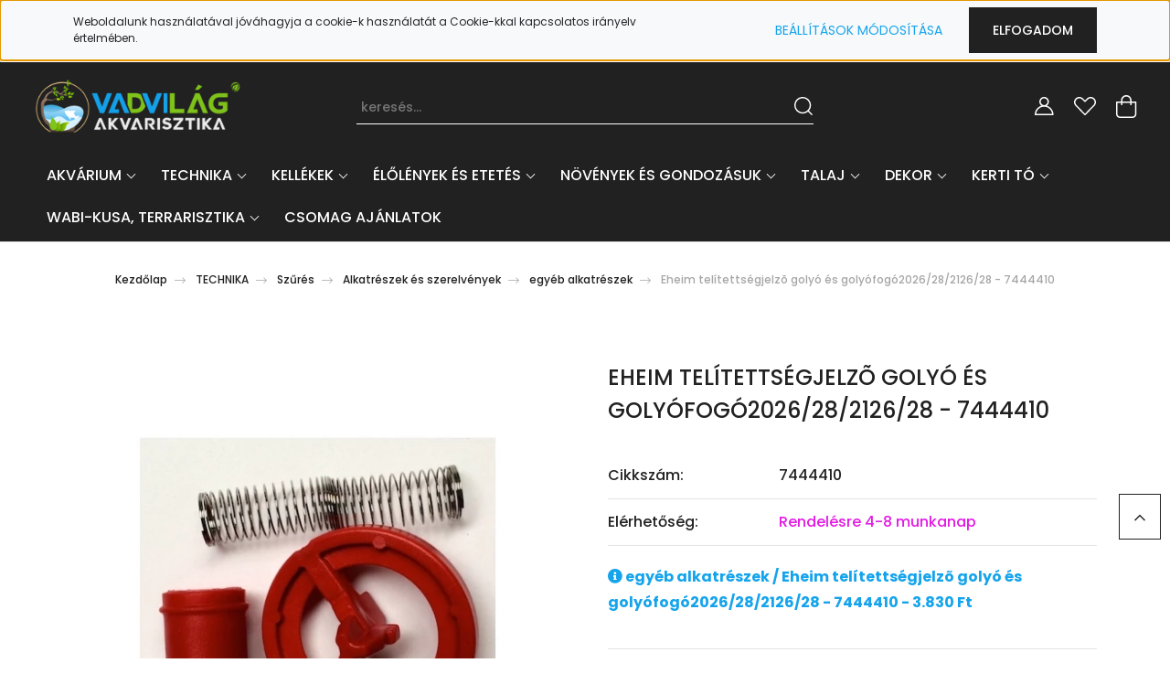

--- FILE ---
content_type: text/html; charset=UTF-8
request_url: https://www.vadvilagbolt.hu/eheim-telitettsegjelz-golyo-es-gyolyofogo202628212628-17267
body_size: 28745
content:
<!DOCTYPE html>
<html lang="hu" dir="ltr">
<head>
    <title>Eheim telítettségjelzõ golyó és golyófogó2026/28/2126/28 - 7444410 ár - Vadvilágbolt akvarisztikai webshop</title>
    <meta charset="utf-8">
    <meta name="description" content="Eheim telítettségjelzõ golyó és golyófogó2026/28/2126/28 - 7444410 a egyéb alkatrészek kategóriában - most 3.830 Ft-os áron elérhető.">
    <meta name="robots" content="index, follow">
    <link rel="image_src" href="https://vadvilagbolt.cdn.shoprenter.hu/custom/vadvilagbolt/image/data/sz%C5%B1r%C3%A9s/alkatr%C3%A9szek/eheim%20tel%C3%ADtetts%C3%A9gjelz%C5%91%20goly%C3%B3%207444410.jpg.webp?lastmod=1720270759.1693473060">
    <meta property="og:title" content="Eheim telítettségjelzõ golyó és golyófogó2026/28/2126/28 - 7444410" />
    <meta property="og:type" content="product" />
    <meta property="og:url" content="https://www.vadvilagbolt.hu/eheim-telitettsegjelz-golyo-es-gyolyofogo202628212628-17267" />
    <meta property="og:image" content="https://vadvilagbolt.cdn.shoprenter.hu/custom/vadvilagbolt/image/cache/w1719h900/sz%C5%B1r%C3%A9s/alkatr%C3%A9szek/eheim%20tel%C3%ADtetts%C3%A9gjelz%C5%91%20goly%C3%B3%207444410.jpg.webp?lastmod=1720270759.1693473060" />
    <meta property="og:description" content=" AZ EHEIM  ALKATRÉSZ KATALÓGUST IDE KATTINTVA TÖLTHETI LE" />
    <link href="https://vadvilagbolt.cdn.shoprenter.hu/custom/vadvilagbolt/image/data/facelift/fav.png?lastmod=1625440381.1693473060" rel="icon" />
    <link href="https://vadvilagbolt.cdn.shoprenter.hu/custom/vadvilagbolt/image/data/facelift/fav.png?lastmod=1625440381.1693473060" rel="apple-touch-icon" />
    <base href="https://www.vadvilagbolt.hu:443" />
    <meta name="google-site-verification" content="T5G0PCZ5xtrf-SGoDTRinGAD4LSmv4riMBRANJdtUNk" />
<link rel="stylesheet" href="https://cdnjs.cloudflare.com/ajax/libs/font-awesome/5.15.1/css/all.min.css" integrity="sha512-+4zCK9k+qNFUR5X+cKL9EIR+ZOhtIloNl9GIKS57V1MyNsYpYcUrUeQc9vNfzsWfV28IaLL3i96P9sdNyeRssA==" crossorigin="anonymous" />

<meta name="DC.Creator" content="Vadvilágbolt akvarisztikai webshop és akvarisztikai bolt">
<meta name="dc.type" content="website">
<meta name="dc.language" content="hu">
<meta property="og:locale" content="hu_HU" />
<meta property="og:type" content="website" />
<meta property="og:site_name" content="Vadvilágbolt akvarisztikai webshop és akvarisztikai bolt" />

    <meta name="viewport" content="width=device-width, initial-scale=1, maximum-scale=1, user-scalable=0">
            <link href="https://www.vadvilagbolt.hu/eheim-telitettsegjelz-golyo-es-gyolyofogo202628212628-17267" rel="canonical">
    
            
            	
	<link rel="preconnect" href="https://fonts.googleapis.com">
	<link rel="preconnect" href="https://fonts.gstatic.com" crossorigin>
	<link href="https://fonts.googleapis.com/css2?family=Poppins:ital,wght@0,300;0,400;0,500;0,600;0,700;0,800;1,400&display=swap" rel="stylesheet">
	
	
	<!--
    <link rel="preconnect" href="https://fonts.googleapis.com">
    <link rel="preconnect" href="https://fonts.gstatic.com" crossorigin>
    <link href="https://fonts.googleapis.com/css2?family=Quicksand:wght@300;400;500;600;700&display=swap" rel="stylesheet">
	-->
    <link href="https://cdnjs.cloudflare.com/ajax/libs/fancybox/3.5.7/jquery.fancybox.min.css" rel="stylesheet" />
            <link rel="stylesheet" href="https://vadvilagbolt.cdn.shoprenter.hu/custom/vadvilagbolt/catalog/view/theme/paris_1/style/1763468188.1591773721.1701094883.1758102718.css?v=null.1693473060" media="screen">
        <script>
        window.nonProductQuality = 80;
    </script>
    <script src="//ajax.googleapis.com/ajax/libs/jquery/1.10.2/jquery.min.js"></script>
    <script>window.jQuery || document.write('<script src="https://vadvilagbolt.cdn.shoprenter.hu/catalog/view/javascript/jquery/jquery-1.10.2.min.js?v=1484139539"><\/script>');</script>
    <script src="//cdn.jsdelivr.net/npm/slick-carousel@1.8.1/slick/slick.min.js"></script>

                
        
    

    <!--Header JavaScript codes--><script src="https://vadvilagbolt.cdn.shoprenter.hu/web/compiled/js/base.js?v=1769069092"></script><script src="https://vadvilagbolt.cdn.shoprenter.hu/web/compiled/js/countdown.js?v=1769069092"></script><script src="https://vadvilagbolt.cdn.shoprenter.hu/web/compiled/js/before_starter2_head.js?v=1769069092"></script><script src="https://vadvilagbolt.cdn.shoprenter.hu/web/compiled/js/before_starter2_productpage.js?v=1769069092"></script><script src="https://vadvilagbolt.cdn.shoprenter.hu/web/compiled/js/nanobar.js?v=1769069092"></script><!--Header jQuery onLoad scripts--><script>window.countdownFormat='%D:%H:%M:%S';var BASEURL='https://www.vadvilagbolt.hu';Currency={"symbol_left":"","symbol_right":" Ft","decimal_place":0,"decimal_point":",","thousand_point":".","currency":"HUF","value":1};var ShopRenter=ShopRenter||{};ShopRenter.product={"id":17267,"sku":"7444410","currency":"HUF","unitName":"db","price":3830,"name":"Eheim tel\u00edtetts\u00e9gjelz\u00f5 goly\u00f3 \u00e9s goly\u00f3fog\u00f32026\/28\/2126\/28 - 7444410","brand":"Eheim","currentVariant":[],"parent":{"id":17267,"sku":"7444410","unitName":"db","price":3830,"name":"Eheim tel\u00edtetts\u00e9gjelz\u00f5 goly\u00f3 \u00e9s goly\u00f3fog\u00f32026\/28\/2126\/28 - 7444410"}};$(document).ready(function(){});$(window).load(function(){});</script><script src="https://vadvilagbolt.cdn.shoprenter.hu/web/compiled/js/vue/manifest.bundle.js?v=1769069090"></script><script>var ShopRenter=ShopRenter||{};ShopRenter.onCartUpdate=function(callable){document.addEventListener('cartChanged',callable)};ShopRenter.onItemAdd=function(callable){document.addEventListener('AddToCart',callable)};ShopRenter.onItemDelete=function(callable){document.addEventListener('deleteCart',callable)};ShopRenter.onSearchResultViewed=function(callable){document.addEventListener('AuroraSearchResultViewed',callable)};ShopRenter.onSubscribedForNewsletter=function(callable){document.addEventListener('AuroraSubscribedForNewsletter',callable)};ShopRenter.onCheckoutInitiated=function(callable){document.addEventListener('AuroraCheckoutInitiated',callable)};ShopRenter.onCheckoutShippingInfoAdded=function(callable){document.addEventListener('AuroraCheckoutShippingInfoAdded',callable)};ShopRenter.onCheckoutPaymentInfoAdded=function(callable){document.addEventListener('AuroraCheckoutPaymentInfoAdded',callable)};ShopRenter.onCheckoutOrderConfirmed=function(callable){document.addEventListener('AuroraCheckoutOrderConfirmed',callable)};ShopRenter.onCheckoutOrderPaid=function(callable){document.addEventListener('AuroraOrderPaid',callable)};ShopRenter.onCheckoutOrderPaidUnsuccessful=function(callable){document.addEventListener('AuroraOrderPaidUnsuccessful',callable)};ShopRenter.onProductPageViewed=function(callable){document.addEventListener('AuroraProductPageViewed',callable)};ShopRenter.onMarketingConsentChanged=function(callable){document.addEventListener('AuroraMarketingConsentChanged',callable)};ShopRenter.onCustomerRegistered=function(callable){document.addEventListener('AuroraCustomerRegistered',callable)};ShopRenter.onCustomerLoggedIn=function(callable){document.addEventListener('AuroraCustomerLoggedIn',callable)};ShopRenter.onCustomerUpdated=function(callable){document.addEventListener('AuroraCustomerUpdated',callable)};ShopRenter.onCartPageViewed=function(callable){document.addEventListener('AuroraCartPageViewed',callable)};ShopRenter.customer={"userId":0,"userClientIP":"18.118.136.67","userGroupId":8,"customerGroupTaxMode":"gross","customerGroupPriceMode":"only_gross","email":"","phoneNumber":"","name":{"firstName":"","lastName":""}};ShopRenter.theme={"name":"vadvilagbolt2023","family":"paris","parent":""};ShopRenter.shop={"name":"vadvilagbolt","locale":"hu","currency":{"code":"HUF","rate":1},"domain":"vadvilagbolt.myshoprenter.hu"};ShopRenter.page={"route":"product\/product","queryString":"eheim-telitettsegjelz-golyo-es-gyolyofogo202628212628-17267"};ShopRenter.formSubmit=function(form,callback){callback();};let loadedAsyncScriptCount=0;function asyncScriptLoaded(position){loadedAsyncScriptCount++;if(position==='body'){if(document.querySelectorAll('.async-script-tag').length===loadedAsyncScriptCount){if(/complete|interactive|loaded/.test(document.readyState)){document.dispatchEvent(new CustomEvent('asyncScriptsLoaded',{}));}else{document.addEventListener('DOMContentLoaded',()=>{document.dispatchEvent(new CustomEvent('asyncScriptsLoaded',{}));});}}}}</script><script type="text/javascript"async class="async-script-tag"onload="asyncScriptLoaded('header')"src="https://static2.rapidsearch.dev/resultpage.js?shop=vadvilagbolt.shoprenter.hu"></script><script type="text/javascript"src="https://vadvilagbolt.cdn.shoprenter.hu/web/compiled/js/vue/customerEventDispatcher.bundle.js?v=1769069090"></script><!--Custom header scripts--><script id="barat_hud_sr_script">if(document.getElementById("fbarat")===null){var hst=document.createElement("script");hst.src="//admin.fogyasztobarat.hu/h-api.js";hst.type="text/javascript";hst.setAttribute("data-id","1Z0O5DKN");hst.setAttribute("id","fbarat");var hs=document.getElementById("barat_hud_sr_script");hs.parentNode.insertBefore(hst,hs);}</script><script type="text/javascript"defer async src="https://cdn.trustindex.io/assets/js/richsnippet.js?a955d7347797g99f"></script>                <script>window["bp"]=window["bp"]||function(){(window["bp"].q=window["bp"].q||[]).push(arguments);};window["bp"].l=1*new Date();scriptElement=document.createElement("script");firstScript=document.getElementsByTagName("script")[0];scriptElement.async=true;scriptElement.src='https://pixel.barion.com/bp.js';firstScript.parentNode.insertBefore(scriptElement,firstScript);window['barion_pixel_id']='BP-nc2wNFGl6l-63';bp('init','addBarionPixelId','BP-nc2wNFGl6l-63');</script><noscript>
    <img height="1" width="1" style="display:none" alt="Barion Pixel" src="https://pixel.barion.com/a.gif?ba_pixel_id='BP-nc2wNFGl6l-63'&ev=contentView&noscript=1">
</noscript>

            
            <script>window.dataLayer=window.dataLayer||[];function gtag(){dataLayer.push(arguments)};var ShopRenter=ShopRenter||{};ShopRenter.config=ShopRenter.config||{};ShopRenter.config.googleConsentModeDefaultValue="denied";</script>                        <script type="text/javascript" src="https://vadvilagbolt.cdn.shoprenter.hu/web/compiled/js/vue/googleConsentMode.bundle.js?v=1769069090"></script>

            
            
            
            <meta name="google-site-verification" content="K2sPofT4fhTUmrk27ID0_P5axZZOHfvOvR0Ifg59MpQ"/>

                <!--Global site tag(gtag.js)--><script async src="https://www.googletagmanager.com/gtag/js?id=AW-11159315651"></script><script>window.dataLayer=window.dataLayer||[];function gtag(){dataLayer.push(arguments);}
gtag('js',new Date());gtag('config','AW-11159315651');</script>    
    
</head>
<body id="body" class="page-body product-page-body show-quantity-in-module show-quantity-in-category paris_1-body desktop-device-body" role="document">
<script>var bodyComputedStyle=window.getComputedStyle(document.body);ShopRenter.theme.breakpoints={'xs':parseInt(bodyComputedStyle.getPropertyValue('--breakpoint-xs')),'sm':parseInt(bodyComputedStyle.getPropertyValue('--breakpoint-sm')),'md':parseInt(bodyComputedStyle.getPropertyValue('--breakpoint-md')),'lg':parseInt(bodyComputedStyle.getPropertyValue('--breakpoint-lg')),'xl':parseInt(bodyComputedStyle.getPropertyValue('--breakpoint-xl'))}</script><div id="fb-root"></div><script>(function(d,s,id){var js,fjs=d.getElementsByTagName(s)[0];if(d.getElementById(id))return;js=d.createElement(s);js.id=id;js.src="//connect.facebook.net/hu_HU/sdk/xfbml.customerchat.js#xfbml=1&version=v2.12&autoLogAppEvents=1";fjs.parentNode.insertBefore(js,fjs);}(document,"script","facebook-jssdk"));</script>
                    

<!-- cached --><div class="Fixed nanobar js-nanobar-first-login">
    <div class="container nanobar-container">
        <div class="row flex-column flex-sm-row ">
            <div class="col-12 col-lg-6 col-xl-7 nanobar-text-cookies align-self-center text-sm-left">
                Weboldalunk használatával jóváhagyja a cookie-k használatát a Cookie-kkal kapcsolatos irányelv értelmében.
            </div>
            <div class="col-12 col-lg-6 col-xl-5 nanobar-buttons mt-2 m-lg-0 text-center text-lg-right">
                <a href="" class="btn btn-link nanobar-settings-button js-nanobar-settings-button">
                    Beállítások módosítása
                </a>
                <a href="" class="btn btn-primary nanobar-btn js-nanobar-close-cookies" data-button-save-text="Beállítások mentése">
                    Elfogadom
                </a>
            </div>
        </div>
        <div class="nanobar-cookies js-nanobar-cookies flex-column flex-sm-row text-left pt-3 mt-3" style="display: none;">
            <div class="form-check pt-2 pb-2 pr-2 mb-0">
                <input class="form-check-input" type="checkbox" name="required_cookies" disabled checked />
                <label class="form-check-label">
                    Szükséges cookie-k
                    <div class="cookies-help-text text-muted">
                        Ezek a cookie-k segítenek abban, hogy a webáruház használható és működőképes legyen.
                    </div>
                </label>
            </div>
            <div class="form-check pt-2 pb-2 pr-2 mb-0">
                <input class="form-check-input js-nanobar-marketing-cookies" type="checkbox" name="marketing_cookies"
                         checked />
                <label class="form-check-label">
                    Marketing cookie-k
                    <div class="cookies-help-text text-muted">
                        Ezeket a cookie-k segítenek abban, hogy az Ön érdeklődési körének megfelelő reklámokat és termékeket jelenítsük meg a webáruházban.
                    </div>
                </label>
            </div>
        </div>
    </div>
</div>

<script>
    (function ($) {
        $(document).ready(function () {
            new AuroraNanobar.FirstLogNanobarCheckbox(jQuery('.js-nanobar-first-login'), 'top');
        });
    })(jQuery);
</script>
<!-- /cached -->
<!-- cached --><div class="Fixed nanobar js-nanobar-free-shipping">
    <div class="container nanobar-container">
        <button type="button" class="close js-nanobar-close" aria-label="Close">
            <span aria-hidden="true">&times;</span>
        </button>
        <div class="nanobar-text px-3"></div>
    </div>
</div>

<script>$(document).ready(function(){document.nanobarInstance=new AuroraNanobar.FreeShippingNanobar($('.js-nanobar-free-shipping'),'top','500','','1');});</script><!-- /cached -->
                <!-- page-wrap -->

                <div class="page-wrap sr-search--enabled">
                                                <div id="section-header" class="section-wrapper ">
    
    

<header class="sticky-header">
            <div class="container-fluid">
            <nav class="navbar header-navbar flex-column">
                <div class="header-navbar-top d-flex justify-content-between w-100">
                    <div class="header-navbar-top-left d-flex align-items-center justify-content-start">
                        <div id="js-mobile-navbar" class="mobile-navbar">
                            <button id="js-hamburger-icon" class="btn btn-primary p-0">
                                <div class="hamburger-icon position-relative">
                                    <div class="hamburger-icon-line position-absolute line-1"></div>
                                    <div class="hamburger-icon-line position-absolute line-2"></div>
                                    <div class="hamburger-icon-line position-absolute line-3"></div>
                                </div>
                            </button>
                        </div>
                                                <!-- cached -->
<!-- /cached -->
						 <!-- cached -->
    <a class="navbar-brand" href="/"><img style="border: 0; max-width: 290px;" src="https://vadvilagbolt.cdn.shoprenter.hu/custom/vadvilagbolt/image/cache/w290h75m00/design/parizs2023/logo/weblogo-vvbolt.png?v=1688568991" title="Vadvilág Akvarisztikai Üzlet" alt="Vadvilág Akvarisztikai Üzlet" /></a>
<!-- /cached -->
                    </div>
					
					
                    <div class="header-navbar-top-center d-flex align-items-center justify-content-center">
                       <div class="dropdown search-module d-flex header-navbar-top-right-item">
                            <div class="input-group">
                                <input class="form-control form-control-lg disableAutocomplete" type="text" placeholder="keresés..." value=""
                                       id="filter_keyword" 
                                       onclick="this.value=(this.value==this.defaultValue)?'':this.value;"/>
                                <div class="input-group-append">
                                    <button class="btn" type="button" onclick="moduleSearch();">
                                        <svg width="20" height="20" viewBox="0 0 20 20" fill="currentColor" xmlns="https://www.w3.org/2000/svg">
    <path d="M9.10855 18.2134C11.3088 18.2134 13.3297 17.4263 14.9076 16.123L18.5686 19.784C18.7113 19.9268 18.898 20 19.0848 20C19.2715 20 19.4582 19.9268 19.601 19.784C19.8865 19.4984 19.8865 19.0335 19.601 18.7479L15.9546 15.1016C17.3604 13.4981 18.2134 11.4003 18.2134 9.10855C18.2134 4.08567 14.1278 0 9.10489 0C4.08201 0 0 4.08201 0 9.10489C0 14.1278 4.08567 18.2134 9.10855 18.2134ZM9.10855 1.46074C13.3224 1.46074 16.7527 4.88742 16.7527 9.10489C16.7527 13.3223 13.3224 16.749 9.10855 16.749C4.89475 16.749 1.4644 13.3187 1.4644 9.10489C1.4644 4.89109 4.89475 1.46074 9.10855 1.46074Z" />
</svg>

                                    </button>
                                </div>
                            </div>

                            <input type="hidden" id="filter_description" value="0"/>
                            <input type="hidden" id="search_shopname" value="vadvilagbolt"/>
                            <div id="results" class="dropdown-menu search-results"></div>
                        </div>

                        
                    </div>

                                        <div class="header-navbar-top-right-search d-flex align-items-center justify-content-end">
                         
                    </div>
                    
                    <div class="header-navbar-top-right d-flex align-items-center justify-content-end">
                                                    <div class="header-navbar-top-right-item header-navbar-top-right-login">
                                <!-- cached -->
    <ul class="nav login-list">
                    <li class="nav-item">
                <a class="nav-link btn" href="index.php?route=account/login" title="Belépés">
                    <span>
                        <svg width="21" height="20" viewBox="0 0 21 20" fill="currentColor" xmlns="https://www.w3.org/2000/svg">
    <path d="M0.747791 20H19.802C20.0039 20 20.1945 19.9178 20.3366 19.7757C20.4786 19.6336 20.5534 19.4393 20.5497 19.2374C20.4599 14.6878 17.3534 10.8299 13.1777 9.58505C14.5833 8.64673 15.5104 7.04673 15.5104 5.23364C15.5104 2.34766 13.1627 0 10.2768 0C7.39078 0 5.04312 2.34766 5.04312 5.23364C5.04312 7.04673 5.97022 8.64673 7.37209 9.58505C3.19639 10.8336 0.0898473 14.6878 0.000127707 19.2374C-0.00361061 19.4393 0.0748939 19.6336 0.213212 19.7757C0.351529 19.9178 0.54966 20 0.747791 20ZM6.53845 5.23364C6.53845 3.17383 8.21695 1.49533 10.2768 1.49533C12.3366 1.49533 14.0151 3.17383 14.0151 5.23364C14.0151 7.29346 12.3366 8.97196 10.2768 8.97196C8.21695 8.97196 6.53845 7.29346 6.53845 5.23364ZM10.2768 10.6542C14.7702 10.6542 18.5384 14.1121 19.0095 18.5047H1.54405C2.01508 14.1121 5.78331 10.6542 10.2768 10.6542Z"/>
</svg>

                    </span>
                </a>
            </li>
            </ul>
<!-- /cached -->
                            </div>
                                                <div class="header-navbar-top-right-item">
                            <hx:include src="/_fragment?_path=_format%3Dhtml%26_locale%3Den%26_controller%3Dmodule%252Fwishlist&amp;_hash=r66I6z2y7s%2FIw8DPSP8Q77wduDE0EQVGO%2Fz3OmftSao%3D"></hx:include>
                        </div>
                        <div id="js-cart" class="header-navbar-top-right-item">
                            <hx:include src="/_fragment?_path=_format%3Dhtml%26_locale%3Den%26_controller%3Dmodule%252Fcart&amp;_hash=4W1mZWvXa8AKXjKtm3WzzINHSI7baxRzHw3cOvc9nIY%3D"></hx:include>
                        </div>
                    </div>
                </div>
                <div class="header-navbar-bottom">
                    


                    
            <div id="module_category_wrapper" class="module-category-wrapper">
    
    <div id="category" class="module content-module header-position hide-top category-module" >
                    <div class="module-body">
                        <div id="category-nav">
            


<ul class="nav nav-pills category category-menu sf-menu sf-horizontal cached">
    <li id="cat_321" class="nav-item item category-list module-list parent even dropDownParent align-1">
    <a href="https://www.vadvilagbolt.hu/akvarium-321" class="nav-link">
        AKVÁRIUM
    </a>
    <div class="children js-subtree-dropdown subtree-dropdown">
        <div style="width: 1320px; height: 400px" class="subtree-dropdown-inner">
            <div class="dropdown-wrapper">
	<div class="dropdown-continer akvarium-dropdown">
		<div class="dropdown-col">
			<div class="c-dropdown-item even" id="cat_528">
				<img class="img-fluid" src="/custom/vadvilagbolt/image/cache/w0h0/akvárium/akvárium/szögletes%20akvárium/kocka%20akvárium.jpg" /> <a class="nav-link" href="https://www.vadvilagbolt.hu/akvarium-321/akvarium-528">Akvárium </a>
			</div>
		</div>
		<div class="dropdown-col">
			<div class="c-dropdown-item odd" id="cat_339">
				<img class="img-fluid" src="https://vadvilagbolt.cdn.shoprenter.hu/custom/vadvilagbolt/image/cache/w0h0/akv%C3%A1rium/akv%C3%A1rium%20szett/akv%C3%A1rium%20szett%20led%20vil%C3%A1g%C3%ADt%C3%A1ssal/aquastar%20led.jpg" /><a class="nav-link" href="https://www.vadvilagbolt.hu/akvarium-321/akvarium-szett-339">Akvárium szett </a>
			</div>
		</div>
		<div class="dropdown-col">
			<div class="c-dropdown-item even" id="cat_330">
				<img class="img-fluid" src="https://vadvilagbolt.cdn.shoprenter.hu/custom/vadvilagbolt/image/cache/w0h0/akv%C3%A1rium/b%C3%BAtor/eheimbutor126feh.jpg" /><a class="nav-link" href="https://www.vadvilagbolt.hu/akvarium-321/akvarium-butor-330">Akvárium bútor </a>
			</div>
		</div>
		<div class="dropdown-col">
			<div class="c-dropdown-item odd" id="cat_338">
				<img class="img-fluid" src="https://vadvilagbolt.cdn.shoprenter.hu/custom/vadvilagbolt/image/cache/w0h0/akv%C3%A1rium/akv%C3%A1rium%20kieg%C3%A9sz%C3%ADt%C5%91k/polifoam.jpg" /><a class="nav-link" href="https://www.vadvilagbolt.hu/akvarium-321/akvarium-kiegeszitok-338">Akvárium kiegészítők </a>
			</div>
		</div>
	</div>
</div>
        </div>
    </div>
</li><li id="cat_441" class="nav-item item category-list module-list parent odd dropDownParent align-1">
    <a href="https://www.vadvilagbolt.hu/technika-441" class="nav-link">
        TECHNIKA 
    </a>
    <div class="children js-subtree-dropdown subtree-dropdown">
        <div style="width: 1320px; height: 470px" class="subtree-dropdown-inner">
            <div class="dropdown-wrapper">
	<div class="dropdown-continer" id="technika-dropdown">
		<div class="dropdown-col technika-dropdown-listwithpic">
			<img class="img-fluid" src="https://vadvilagbolt.cdn.shoprenter.hu/custom/vadvilagbolt/image/cache/w0h0/design/parizs2023/mozaik/1688034209900_cr_cr.jpg" />
			<div class="c-dropdown-parent even" id="cat_452"><a class="nav-link sf-with-ul" href="https://www.vadvilagbolt.hu/technika-441/szures-452">Szűrés </a>
				<div class="c-dropdown-children">
					<div class="c-dropdown-item even" id="cat_454"><a class="nav-link" href="https://www.vadvilagbolt.hu/technika-441/szures-452/belso-szuro-454">Belső szűrő </a>
					</div>
					<div class="c-dropdown-item odd" id="cat_456"><a class="nav-link" href="https://www.vadvilagbolt.hu/technika-441/szures-452/kulso-szuro-456">Külső szűrő </a>
					</div>
					<div class="c-dropdown-item even" id="cat_474"><a class="nav-link" href="https://www.vadvilagbolt.hu/technika-441/szures-452/tomlo-pipa-esozteto-toldo-474">Tömlő, pipa, esőztető, toldó </a>
					</div>
					<div class="c-dropdown-item odd" id="cat_453"><a class="nav-link" href="https://www.vadvilagbolt.hu/technika-441/szures-452/akasztos-szuro-453">Akasztós szűrő </a>
					</div>
					<div class="c-dropdown-item even" id="cat_457"><a class="nav-link" href="https://www.vadvilagbolt.hu/technika-441/szures-452/szivacsok-szivacs-szures-457">Szivacsok, Szivacs szűrés </a>
					</div>
					<div class="c-dropdown-item odd" id="cat_476"><a class="nav-link" href="https://www.vadvilagbolt.hu/technika-441/szures-452/vizfelszin-tisztito-476">Vízfelszín tisztító </a>
					</div>
					<div class="c-dropdown-item even" id="cat_475"><a class="nav-link" href="https://www.vadvilagbolt.hu/technika-441/szures-452/uveg-be-es-kifolyok-475">Üveg Be- és Kifolyók </a>
					</div>
					<div class="c-dropdown-item odd" id="cat_455"><a class="nav-link" href="https://www.vadvilagbolt.hu/technika-441/szures-452/egyeb-szuro-455">Egyéb szűrő </a>
					</div>
					<div class="c-dropdown-item odd" id="cat_464"><a class="nav-link" href="https://www.vadvilagbolt.hu/technika-441/szures-452/szuro-anyag-464">Szűrő anyag </a>
					</div>
					<div class="c-dropdown-item odd" id="cat_458"><a class="nav-link" href="https://www.vadvilagbolt.hu/technika-441/szures-452/szuro-alkatreszek-szerelvenyek-458">Alkatrészek és szerelvények </a>
					</div>
				</div>
			</div>
		</div>
		<div class="dropdown-col technika-dropdown-listwithpic">
			<img class="img-fluid" src="https://vadvilagbolt.cdn.shoprenter.hu/custom/vadvilagbolt/image/cache/w0h0/vil%C3%A1g%C3%ADt%C3%A1s/led%20vil%C3%A1g%C3%ADt%C3%A1s/ChihirosWRGBIIProfemlab2.jpg" />
			<div class="c-dropdown-parent odd" id="cat_479"><a class="nav-link sf-with-ul" href="https://www.vadvilagbolt.hu/technika-441/vilagitas-479">Világítás </a>
				<div class="c-dropdown-children">
					<div class="c-dropdown-item even" id="cat_486"><a class="nav-link" href="https://www.vadvilagbolt.hu/technika-441/vilagitas-479/led-vilagitas-486">Led világítás </a>
					</div>
					<div class="c-dropdown-item odd" id="cat_484"><a class="nav-link" href="https://www.vadvilagbolt.hu/technika-441/vilagitas-479/fenycsoves-vilagitas-484">Fénycsöves világítás </a>
					</div>
					<div class="c-dropdown-item even" id="cat_487"><a class="nav-link" href="https://www.vadvilagbolt.hu/technika-441/vilagitas-479/vilagitas-kiegeszitok-487">Világítás kiegészítők </a>
					</div>
					<div class="c-dropdown-item odd" id="cat_480"><a class="nav-link" href="https://www.vadvilagbolt.hu/technika-441/vilagitas-479/alkatresz-480">Alkatrész </a>
					</div>
					<div class="c-dropdown-item even" id="cat_483"><a class="nav-link" href="https://www.vadvilagbolt.hu/technika-441/vilagitas-479/fenycsovek-izzok-483">Fénycsövek, Izzók </a>
					</div>
					<div class="c-dropdown-item odd" id="cat_482"><a class="nav-link" href="https://www.vadvilagbolt.hu/technika-441/vilagitas-479/dekor-akvarium-vilagitas-482">Dekor akvárium világítás </a>
					</div>
					<div class="c-dropdown-item even" id="cat_567"><a class="nav-link" href="https://www.vadvilagbolt.hu/technika-441/vilagitas-479/teto-vilagitassal-567">Tető világítással </a>
					</div>
				</div>
			</div>
		</div>
		<div class="dropdown-col technika-dropdown-listwithpic">
			<img class="img-fluid" src="https://vadvilagbolt.cdn.shoprenter.hu/custom/vadvilagbolt/image/cache/w0h0/H%C5%91m%C3%A9rs%C3%A9klet/eheim%20heater%2010.jpg" />
			<div class="c-dropdown-parent even" id="cat_442"><a class="nav-link sf-with-ul" href="https://www.vadvilagbolt.hu/technika-441/akvariumi-homerseklet-442">Akváriumi hőmérséklet </a>
				<div class="c-dropdown-children">
					<div class="c-dropdown-item even" id="cat_443"><a class="nav-link" href="https://www.vadvilagbolt.hu/technika-441/akvariumi-homerseklet-442/futo-443">Fűtő </a>
					</div>
					<div class="c-dropdown-item odd" id="cat_444"><a class="nav-link" href="https://www.vadvilagbolt.hu/technika-441/akvariumi-homerseklet-442/homero-444">Hőmérő </a>
					</div>
					<div class="c-dropdown-item even" id="cat_445"><a class="nav-link" href="https://www.vadvilagbolt.hu/technika-441/akvariumi-homerseklet-442/huto-445">Hűtő </a>
					</div>
				</div>
			</div>
			<div class="c-dropdown-parent odd" id="cat_447"><a class="nav-link sf-with-ul" href="https://www.vadvilagbolt.hu/technika-441/levegoztetes-447">Levegőztetés </a>
				<div class="c-dropdown-children">
					<div class="c-dropdown-item even" id="cat_449"><a class="nav-link" href="https://www.vadvilagbolt.hu/technika-441/levegoztetes-447/legpumpa-kompresszor-449">Légpumpa, Kompresszor </a>
					</div>
					<div class="c-dropdown-item odd" id="cat_451"><a class="nav-link" href="https://www.vadvilagbolt.hu/technika-441/levegoztetes-447/porlaszto-diffuzor-451">Porlasztó, Diffúzor </a>
					</div>
					<div class="c-dropdown-item even" id="cat_450"><a class="nav-link" href="https://www.vadvilagbolt.hu/technika-441/levegoztetes-447/alkatreszek-szerelvenyek-450">Alkatrészek, Szerelvények </a>
					</div>
					<div class="c-dropdown-item odd" id="cat_448"><a class="nav-link" href="https://www.vadvilagbolt.hu/technika-441/levegoztetes-447/egyeb-levegoztetes-448">Egyéb levegőztetés </a>
					</div>
				</div>
			</div>
		</div>
		<div class="dropdown-col technika-pic">
			<div class="c-dropdown-item even" id="cat_488">
				<img class="img-fluid" src="https://vadvilagbolt.cdn.shoprenter.hu/custom/vadvilagbolt/image/cache/w0h0/v%C3%ADzl%C3%A1gy%C3%ADt%C3%A1s/D-D%20OZMOK%C3%89SZ%C3%9CL%C3%89K%20283%20LIT.jpg" /> <a class="nav-link" href="https://www.vadvilagbolt.hu/technika-441/vizlagyitas-488"> Vízlágyítás </a>
			</div>
			<div class="c-dropdown-item odd" id="cat_489">
				<img class="img-fluid" src="https://vadvilagbolt.cdn.shoprenter.hu/custom/vadvilagbolt/image/cache/w0h0/v%C3%ADzpumpa/Eheim%20compactON%201000%202.jpg" /> <a class="nav-link" href="https://www.vadvilagbolt.hu/technika-441/vizpumpa-489"> Vízpumpa , Áramoltató </a>
			</div>
			<div class="c-dropdown-item even" id="cat_478">
				<img class="img-fluid" src="https://vadvilagbolt.cdn.shoprenter.hu/custom/vadvilagbolt/image/cache/w0h0/uv%20steriliz%C3%A1tor/ODYSSEA%20UV%20sz%C5%B1r%C5%91%2018W.jpg" /> <a class="nav-link" href="https://www.vadvilagbolt.hu/technika-441/uv-sterilizalo-478"> UV, Sterilizáló </a>
			</div>
			<div class="c-dropdown-item odd" id="cat_446">
				<img class="img-fluid" src="https://vadvilagbolt.cdn.shoprenter.hu/custom/vadvilagbolt/image/cache/w0h0/d%C3%B3zispumpa%2C%20vez%C3%A9rl%C5%91/ista8972.jpg" /> <a class="nav-link" href="https://www.vadvilagbolt.hu/technika-441/dozispumpa-vezerlo-446"> Dózispumpa, Vezérlő </a>
			</div>
			<div class="c-dropdown-item even" id="cat_477">
				<img class="img-fluid" src="https://vadvilagbolt.cdn.shoprenter.hu/custom/vadvilagbolt/image/cache/w0h0/tapad%C3%B3korong/aquael%20tapad%C3%B3%20nagy.jpg" /> <a class="nav-link" href="https://www.vadvilagbolt.hu/technika-441/tapadokorong-477"> Tapadókorong </a>
			</div>
		</div>
	</div>
</div>
        </div>
    </div>
</li><li id="cat_379" class="nav-item item category-list module-list parent even dropDownParent align-1">
    <a href="https://www.vadvilagbolt.hu/kellekek-379" class="nav-link">
        KELLÉKEK
    </a>
    <div class="children js-subtree-dropdown subtree-dropdown">
        <div style="width: 1320px; height: 400px" class="subtree-dropdown-inner">
            <div class="dropdown-wrapper kellek">
	<div class="dropdown-continer">
		<div class="dropdown-col">
			<div class="c-dropdown-item even" id="cat_388">
				<img class="img-fluid" src="https://vadvilagbolt.cdn.shoprenter.hu/custom/vadvilagbolt/image/cache/w0h0/v%C3%ADzkezel%C3%A9s/vizkez3.jpg" /> <a class="nav-link" href="https://www.vadvilagbolt.hu/kellekek-379/vizkezelo-388"> Vízkezelő </a>
			</div>
		</div>
		<div class="dropdown-col">
			<div class="c-dropdown-item odd" id="cat_384">
				<img class="img-fluid" src="https://vadvilagbolt.cdn.shoprenter.hu/custom/vadvilagbolt/image/cache/w0h0q80np1/kategoria%20k%C3%A9pek/test.jpg?v=1749037310" /> <a class="nav-link" href="https://www.vadvilagbolt.hu/kellekek-379/akvarium-vizteszt-384"> Akvárium vízteszt </a>
			</div>
		</div>
		<div class="dropdown-col">
			<div class="c-dropdown-item even" id="cat_380">
				<img class="img-fluid" src="https://vadvilagbolt.cdn.shoprenter.hu/custom/vadvilagbolt/image/cache/w0h0q80np1/alga%20tiszt%C3%ADt%C3%A1s/eheim%20rapidcleaner%202.jpg?v=1749037310" /> <a class="nav-link" href="https://www.vadvilagbolt.hu/kellekek-379/akvarium-tisztitas-380"> Akvárium tisztítás </a>
			</div>
		</div>
		<div class="dropdown-col">
			<div class="c-dropdown-item odd" id="cat_398">
				<img class="img-fluid" src="https://vadvilagbolt.cdn.shoprenter.hu/custom/vadvilagbolt/image/cache/w0h0q80np1/h%C3%A1l%C3%B3k%2C%20kiemel%C5%91k/HAGEN%20h%C3%A1l%C3%B3%2010cm%202.jpg?v=1749037310" /> <a class="nav-link" href="https://www.vadvilagbolt.hu/kellekek-379/halok-kiemelok-398"> Hálók, kiemelők </a>
			</div>
		</div>
		<div class="dropdown-col">
			<div class="c-dropdown-item even" id="cat_397">
				<img class="img-fluid" src="https://vadvilagbolt.cdn.shoprenter.hu/custom/vadvilagbolt/image/cache/w0h0/%C3%ADvat%C3%B3%20eszk%C3%B6z%C3%B6k/ivato.jpg" /> <a class="nav-link" href="https://www.vadvilagbolt.hu/kellekek-379/ivato-eszkozok-397"> Ívató eszközök </a>
			</div>
		</div>
		<div class="dropdown-col">
			<div class="c-dropdown-item odd" id="cat_386">
				<img class="img-fluid" src="https://vadvilagbolt.cdn.shoprenter.hu/custom/vadvilagbolt/image/cache/w0h0q80np1/kategoria%20k%C3%A9pek/csigacsapda.jpg?v=1749037310" /> <a class="nav-link" href="https://www.vadvilagbolt.hu/kellekek-379/egyeb-kellekek-386"> Egyéb kellékek </a>
			</div>
		</div>
		<div class="dropdown-col">
			<div class="c-dropdown-item even" id="cat_562">
				<img class="img-fluid" src="https://vadvilagbolt.cdn.shoprenter.hu/custom/vadvilagbolt/image/cache/w0h0/kell%C3%A9kek/ajandek1.jpg" /> <a class="nav-link" href="https://www.vadvilagbolt.hu/kellekek-379/ajandek-otletek-562"> Ajándék ötletek </a>
			</div>
		</div>
	</div>
</div>
        </div>
    </div>
</li><li id="cat_361" class="nav-item item category-list module-list parent odd dropDownParent align-1">
    <a href="https://www.vadvilagbolt.hu/eloleny-361" class="nav-link">
        ÉLŐLÉNYEK ÉS ETETÉS
    </a>
    <div class="children js-subtree-dropdown subtree-dropdown">
        <div style="width: 1320px; height: 460px" class="subtree-dropdown-inner">
            <div class="dropdown-wrapper eloleny-dropdown">
	<div class="dropdown-continer">
		<div class="dropdown-col"><a class="nav-link sf-with-ul etetes-title mb-3" href="https://www.vadvilagbolt.hu/eloleny-361/etetes-365">ETETÉS </a>
			<div class="eloleny-list-wrapper">
				<div class="c-dropdown-item even" id="cat_364">
					<img class="img-fluid" src="https://vadvilagbolt.cdn.shoprenter.hu/custom/vadvilagbolt/image/cache/w0h0/kategoria%20k%C3%A9pek/atvitol.jpg" /><a class="nav-link" href="https://www.vadvilagbolt.hu/eloleny-361/etetes-365/vitaminok-taplalek-kiegeszitok-378">Vitaminok, Táplálék kiegészítők </a>
				</div>
				<div class="c-dropdown-item even" id="cat_364">
					<img class="img-fluid" src="https://vadvilagbolt.cdn.shoprenter.hu/custom/vadvilagbolt/image/cache/w0h0/eledelek/etet%C5%91%20eszk%C3%B6z/hobby%20feeding%20station%20ii.jpg" /><a class="nav-link" href="https://www.vadvilagbolt.hu/eloleny-361/etetes-365/eteto-eszkozok-377">Etető eszközök </a>
				</div>
				<div class="c-dropdown-item even" id="cat_364">
					<img class="img-fluid" src="https://vadvilagbolt.cdn.shoprenter.hu/custom/vadvilagbolt/image/cache/w0h0/eledelek/artemia/zissartem1.jpg" /> <a class="nav-link" href="https://www.vadvilagbolt.hu/eloleny-361/etetes-365/artemia-keltetes-366">Artemia keltetés </a>
				</div>
				<div class="c-dropdown-item even" id="cat_364">
					<img class="img-fluid" src="https://vadvilagbolt.cdn.shoprenter.hu/custom/vadvilagbolt/image/cache/w0h0/kategoria%20k%C3%A9pek/Untitled-1.jpg" /> <a class="nav-link" href="https://www.vadvilagbolt.hu/eloleny-361/etetes-365/eledel-367">Eledel </a>
				</div>
			</div>
		</div>
		<div class="eloleny-maincategory-wrapper">
			<div class="dropdown-col">
				<div class="c-dropdown-item even" id="cat_364">
					<img class="img-fluid" src="https://vadvilagbolt.cdn.shoprenter.hu/custom/vadvilagbolt/image/cache/w0h0/pontyf%C3%A9le/gy%C3%B6ngy%20d%C3%A1ni%C3%B3.jpg" /> <a class="nav-link" href="https://www.vadvilagbolt.hu/eloleny-361/hal-364"> Hal </a>
				</div>
			</div>
			<div class="dropdown-col">
				<div class="c-dropdown-item even" id="cat_363">
					<img class="img-fluid" src="https://vadvilagbolt.cdn.shoprenter.hu/custom/vadvilagbolt/image/cache/w0h0/Garn%C3%A9la%2C%20r%C3%A1k/sakura.jpg" /> <a class="nav-link" href="https://www.vadvilagbolt.hu/eloleny-361/garnela-363"> Garnéla </a>
				</div>
			</div>
			<div class="dropdown-col">
				<div class="c-dropdown-item odd" id="cat_362">
					<img class="img-fluid" src="https://vadvilagbolt.cdn.shoprenter.hu/custom/vadvilagbolt/image/cache/w0h0/csig%C3%A1k/hagymacsiga.jpg" /> <a class="nav-link" href="https://www.vadvilagbolt.hu/eloleny-361/csiga-362"> Csiga </a>
				</div>
			</div>
			<div class="dropdown-col">
				<div class="c-dropdown-item even" id="cat_515">
					<img class="img-fluid" src="https://vadvilagbolt.cdn.shoprenter.hu/custom/vadvilagbolt/image/cache/w0h0/k%C3%A9t%C3%A9lt%C5%B1ek%20/t%C3%B6rpe%20karmos.jpg" /> <a class="nav-link" href="https://www.vadvilagbolt.hu/eloleny-361/keteltu-515"> Egyéb élőlények </a>
				</div>
			</div>
		</div>
	</div>
</div>
        </div>
    </div>
</li><li id="cat_414" class="nav-item item category-list module-list parent even dropDownParent align-1">
    <a href="https://www.vadvilagbolt.hu/noveny-kiegeszitok-414" class="nav-link">
        NÖVÉNYEK ÉS GONDOZÁSUK
    </a>
    <div class="children js-subtree-dropdown subtree-dropdown">
        <div style="width: 1320px; height: 460px" class="subtree-dropdown-inner">
            <div class="dropdown-wrapper noveny-dropdown">
	<div class="dropdown-continer">
		<div class="dropdown-col noveny-dropdown-withpic">
			<img class="img-fluid" src="https://vadvilagbolt.cdn.shoprenter.hu/custom/vadvilagbolt/image/cache/w0h0/akvakert%C3%A9sz/co2/diff%C3%BAzou%20reaktor/aquario%20co2%203.jpg" />
			<div class="c-dropdown-parent even" id="cat_416"><a class="nav-link sf-with-ul" href="https://www.vadvilagbolt.hu/noveny-kiegeszitok-414/co2-416">CO2 </a>
				<div class="c-dropdown-children">
					<div class="c-dropdown-item even" id="cat_422"><a class="nav-link" href="https://www.vadvilagbolt.hu/noveny-kiegeszitok-414/co2-416/co2-szett-422">CO2 szett </a>
					</div>
					<div class="c-dropdown-item odd" id="cat_419"><a class="nav-link" href="https://www.vadvilagbolt.hu/noveny-kiegeszitok-414/co2-416/co2-magnesszelep-reduktor-419">CO2 mágnesszelep, reduktor </a>
					</div>
					<div class="c-dropdown-item even" id="cat_420"><a class="nav-link" href="https://www.vadvilagbolt.hu/noveny-kiegeszitok-414/co2-416/co2-palack-420">CO2 palack </a>
					</div>
					<div class="c-dropdown-item odd" id="cat_418"><a class="nav-link" href="https://www.vadvilagbolt.hu/noveny-kiegeszitok-414/co2-416/co2-diffuzor-reaktor-418">CO2 diffúzor, Reaktor </a>
					</div>
					<div class="c-dropdown-item even" id="cat_417"><a class="nav-link" href="https://www.vadvilagbolt.hu/noveny-kiegeszitok-414/co2-416/co2-buborekszamlalo-417">CO2 buborékszámláló </a>
					</div>
					<div class="c-dropdown-item odd" id="cat_421"><a class="nav-link" href="https://www.vadvilagbolt.hu/noveny-kiegeszitok-414/co2-416/co2-szerelvenyek-421">CO2 szerelvények </a>
					</div>
					<div class="c-dropdown-item even" id="cat_424"><a class="nav-link" href="https://www.vadvilagbolt.hu/noveny-kiegeszitok-414/co2-416/co2-zseles-alternativ-424">CO2 zselés, alternatív </a>
					</div>
					<div class="c-dropdown-item odd" id="cat_499"><a class="nav-link" href="https://www.vadvilagbolt.hu/noveny-kiegeszitok-414/co2-416/co2-tartos-teszt-499">CO2 tartós teszt </a>
					</div>
				</div>
			</div>
		</div>
		<div class="dropdown-col noveny-dropdown-withpic">
			<img class="img-fluid" src="https://vadvilagbolt.cdn.shoprenter.hu/custom/vadvilagbolt/image/cache/w0h0/akvakert%C3%A9sz/n%C3%B6v%C3%A9nyt%C3%A1p/nvnytp1.jpg" />
			<div class="c-dropdown-parent odd" id="cat_493"><a class="nav-link sf-with-ul" href="https://www.vadvilagbolt.hu/noveny-kiegeszitok-414/noveny-tap-493">Növénytáp </a>
				<div class="c-dropdown-children">
					<div class="c-dropdown-item even" id="cat_496"><a class="nav-link" href="https://www.vadvilagbolt.hu/noveny-kiegeszitok-414/noveny-tap-493/folyekony-novenytap-496">Folyékony növénytáp </a>
					</div>
					<div class="c-dropdown-item odd" id="cat_498"><a class="nav-link" href="https://www.vadvilagbolt.hu/noveny-kiegeszitok-414/noveny-tap-493/co2-folyekony-tap-498">Co2 folyékony táp </a>
					</div>
					<div class="c-dropdown-item even" id="cat_494"><a class="nav-link" href="https://www.vadvilagbolt.hu/noveny-kiegeszitok-414/noveny-tap-493/talajtap-494">Talajtáp </a>
					</div>
					<div class="c-dropdown-item odd" id="cat_497"><a class="nav-link" href="https://www.vadvilagbolt.hu/noveny-kiegeszitok-414/noveny-tap-493/egyeb-novenytap-497">Egyéb növénytáp </a>
					</div>
					<div class="c-dropdown-item even" id="cat_495"><a class="nav-link" href="https://www.vadvilagbolt.hu/noveny-kiegeszitok-414/noveny-tap-493/novenytap-adagolo-495">Növénytáp adagoló </a>
					</div>
				</div>
			</div>
		</div>
		<div class="dropdown-col novenyek-dropdown-wrapper">
			<div class="c-dropdown-item selected even" id="cat_413">
				<img class="img-fluid" src="https://vadvilagbolt.cdn.shoprenter.hu/custom/vadvilagbolt/image/cache/w0h0/N%C3%B6v%C3%A9nyek/kosaras/hygrophila%20pinnatifida%202.jpeg" /> <a class="nav-link" href="https://www.vadvilagbolt.hu/index.php?route=filter&filter=category|413/noveny_csomagolasa|1,6,3"> NÖVÉNYEK </a>
			</div>
			<div class="c-dropdown-item odd" id="cat_433">
				<img class="img-fluid" src="https://vadvilagbolt.cdn.shoprenter.hu/custom/vadvilagbolt/image/cache/w0h0/akvakert%C3%A9sz/oll%C3%B3k%2C%20csipeszek/dennerle%20aquascaping%20set.jpg" /> <a class="nav-link" href="https://www.vadvilagbolt.hu/noveny-kiegeszitok-414/ollok-csipeszek-433"> Ollók, Csipeszek </a>
			</div>
			<div class="c-dropdown-item selected even">
				<img class="img-fluid" src="https://vadvilagbolt.cdn.shoprenter.hu/custom/vadvilagbolt/image/cache/w0h0/Eleocharis_parvula_Mini_top.jpg" /> <a class="nav-link" href="https://www.vadvilagbolt.hu/index.php?route=filter&filter=category|413/noveny_csomagolasa|2"> Zselés / Steril növények </a>
			</div>
			<div class="c-dropdown-item even" id="cat_415">
				<img class="img-fluid" src="https://vadvilagbolt.cdn.shoprenter.hu/custom/vadvilagbolt/image/cache/w0h0/akvakert%C3%A9sz/akvakert%C3%A9sz%20kieg/ista%20glue.jpg" /> <a class="nav-link" href="https://www.vadvilagbolt.hu/noveny-kiegeszitok-414/akvakertesz-kiegeszitok-415"> Növényezés kiegészítők </a>
			</div>
		</div>
	</div>
</div>
        </div>
    </div>
</li><li id="cat_559" class="nav-item item category-list module-list parent odd dropDownParent align-1">
    <a href="https://www.vadvilagbolt.hu/talaj-559" class="nav-link">
        TALAJ
    </a>
    <div class="children js-subtree-dropdown subtree-dropdown">
        <div style="width: 1320px; height: 400px" class="subtree-dropdown-inner">
            <div class="dropdown-wrapper talaj">
	<div class="dropdown-continer">
		<div class="dropdown-col">
			<div class="c-dropdown-item even" id="cat_437">
				<img class="img-fluid" src="https://vadvilagbolt.cdn.shoprenter.hu/custom/vadvilagbolt/image/cache/w0h0/talajok/dekor%20kavics/ada%20aqua%20gravel%20s%202.jpg" /> <a class="nav-link" href="https://www.vadvilagbolt.hu/talaj-559/dekor-homok-kavics-437"> Homok, kavics </a>
			</div>
		</div>
		<div class="dropdown-col">
			<div class="c-dropdown-item odd" id="cat_439">
				<img class="img-fluid" src="https://vadvilagbolt.cdn.shoprenter.hu/custom/vadvilagbolt/image/cache/w0h0/talajok/n%C3%B6v%C3%A9ny%20talaj/tropica%20soil.jpeg" /> <a class="nav-link" href="https://www.vadvilagbolt.hu/talaj-559/noveny-talaj-439"> Növény talaj </a>
			</div>
		</div>
		<div class="dropdown-col">
			<div class="c-dropdown-item even" id="cat_438">
				<img class="img-fluid" src="https://vadvilagbolt.cdn.shoprenter.hu/custom/vadvilagbolt/image/cache/w0h0/talajok/garn%C3%A9la%20talaj/ISTA%20TALAJ%20GARN%C3%89L%C3%81KNAK%20S%201-3MM%20%205%2C5PH.jpg" /> <a class="nav-link" href="https://www.vadvilagbolt.hu/talaj-559/garnela-talaj-438"> Garnéla talaj </a>
			</div>
		</div>
		<div class="dropdown-col">
			<div class="c-dropdown-item odd" id="cat_440">
				<img class="img-fluid" src="https://vadvilagbolt.cdn.shoprenter.hu/custom/vadvilagbolt/image/cache/w0h0/talajok/t%C3%A1ptalaj/tropica%20substrat%201.jpg" /> <a class="nav-link" href="https://www.vadvilagbolt.hu/talaj-559/noveny-taptalaj-440"> Növény táptalaj </a>
			</div>
		</div>
		<div class="dropdown-col">
			<div class="c-dropdown-item even" id="cat_436">
				<img class="img-fluid" src="https://vadvilagbolt.cdn.shoprenter.hu/custom/vadvilagbolt/image/cache/w0h0/talajok/adal%C3%A9kok/ADA%20Bacter%20100%20aljzat.jpg" /> <a class="nav-link" href="https://www.vadvilagbolt.hu/talaj-559/aljzat-adalek-436"> Aljzat adalék </a>
			</div>
		</div>
	</div>
</div>
        </div>
    </div>
</li><li id="cat_352" class="nav-item item category-list module-list parent even dropDownParent align-1">
    <a href="https://www.vadvilagbolt.hu/dekor-352" class="nav-link">
        DEKOR
    </a>
    <div class="children js-subtree-dropdown subtree-dropdown">
        <div style="width: 1320px; height: 400px" class="subtree-dropdown-inner">
            <div class="dropdown-wrapper dekor-dropdown">
	<div class="dropdown-continer">
		<div class="dropdown-col">
			<div class="c-dropdown-item even" id="cat_357">
				<img class="img-fluid" src="https://vadvilagbolt.cdn.shoprenter.hu/custom/vadvilagbolt/image/cache/w0h0/dekor/k%C3%B6vek%2C%20f%C3%A1k/redm.jpg" /> <a class="nav-link" href="https://www.vadvilagbolt.hu/dekor-352/fak-gyokerek-357"> Fák, Gyökerek </a>
			</div>
		</div>
		<div class="dropdown-col">
			<div class="c-dropdown-item odd" id="cat_360">
				<img class="img-fluid" src="https://vadvilagbolt.cdn.shoprenter.hu/custom/vadvilagbolt/image/cache/w0h0/dekor/k%C3%B6vek%2C%20f%C3%A1k/seir.jpg" /> <a class="nav-link" href="https://www.vadvilagbolt.hu/dekor-352/sziklak-kovek-360"> Sziklák, Kövek </a>
			</div>
		</div>
		<div class="dropdown-col">
			<div class="c-dropdown-item even" id="cat_358">
				<img class="img-fluid" src="https://vadvilagbolt.cdn.shoprenter.hu/custom/vadvilagbolt/image/cache/w0h0/dekor/ker%C3%A1mia%20m%C5%B1t%C3%A1rgy/amtra%20bali%20l%C3%A1mpa%20m.jpg" /> <a class="nav-link" href="https://www.vadvilagbolt.hu/dekor-352/keramia-mutargy-358"> Kerámia, Műtárgy </a>
			</div>
		</div>
		<div class="dropdown-col">
			<div class="c-dropdown-item even" id="cat_357">
				<img class="img-fluid" src="https://vadvilagbolt.cdn.shoprenter.hu/custom/vadvilagbolt/image/cache/w0h0/dekor/h%C3%A1tt%C3%A9r/aqua-nova-poster-de-fond-noirbleu-150x60cm.jpg" /> <a class="nav-link" href="https://www.vadvilagbolt.hu/dekor-352/akvarium-hatter-353"> Akvárium háttér</a>
			</div>
		</div>
		<div class="dropdown-col">
			<div class="c-dropdown-item even" id="cat_359">
				<img class="img-fluid" src="https://vadvilagbolt.cdn.shoprenter.hu/custom/vadvilagbolt/image/cache/w0h0/dekor/m%C5%B1n%C3%B6v%C3%A9nyek/echinodorus.jpg" /> <a class="nav-link" href="https://www.vadvilagbolt.hu/dekor-352/munovenyek-359"> Műnövények </a>
			</div>
		</div>
	</div>
</div>
        </div>
    </div>
</li><li id="cat_399" class="nav-item item category-list module-list parent odd dropDownParent align-1">
    <a href="https://www.vadvilagbolt.hu/kerti-to-399" class="nav-link">
        KERTI TÓ 
    </a>
    <div class="children js-subtree-dropdown subtree-dropdown">
        <div style="width: 1320px; height: 460px" class="subtree-dropdown-inner">
            <div class="dropdown-wrapper kertito">
	<div class="dropdown-continer">
		<div class="dropdown-col kertito-pic-wrapper">
			<div class="c-dropdown-item even" id="cat_411">
				<img class="img-fluid" src="https://vadvilagbolt.cdn.shoprenter.hu/custom/vadvilagbolt/image/cache/w0h0/kerti%20t%C3%B3/pondo%20vario%201000.jpg" /> <a class="nav-link" href="https://www.vadvilagbolt.hu/kerti-to-399/tavi-szivattyu-vizpumpa-411"> Tavi szivattyú, vízpumpa </a>
			</div>
			<div class="c-dropdown-item odd" id="cat_412">
				<img class="img-fluid" src="https://vadvilagbolt.cdn.shoprenter.hu/custom/vadvilagbolt/image/cache/w0h0/kerti%20t%C3%B3/jbl%20ektol%20bac%20pond%20plus%202.jpg" /> <a class="nav-link" href="https://www.vadvilagbolt.hu/kerti-to-399/tavi-vizkezelo-412"> Tavi vízkezelő </a>
			</div>
			<div class="c-dropdown-item even" id="cat_408">
				<img class="img-fluid" src="https://vadvilagbolt.cdn.shoprenter.hu/custom/vadvilagbolt/image/cache/w0h0/kerti%20t%C3%B3/jbl%20propond%20growth%20m%202.jpg" /> <a class="nav-link" href="https://www.vadvilagbolt.hu/kerti-to-399/tavi-hal-eledel-408"> Tavi hal eledel </a>
			</div>
			<div class="c-dropdown-item odd" id="cat_407">
				<img class="img-fluid" src="https://vadvilagbolt.cdn.shoprenter.hu/custom/vadvilagbolt/image/cache/w0h0/kerti%20t%C3%B3/algofin.png" /> <a class="nav-link" href="https://www.vadvilagbolt.hu/kerti-to-399/tavi-algagatlo-gyogyszer-407"> Tavi algagátló, Gyógyszer </a>
			</div>
			<div class="c-dropdown-item even" id="cat_410">
				<img class="img-fluid" src="https://vadvilagbolt.cdn.shoprenter.hu/custom/vadvilagbolt/image/cache/w0h0/kerti%20t%C3%B3/ubbink%20n%C3%B6v%C3%A9nykos%C3%A1r.jpg" /> <a class="nav-link" href="https://www.vadvilagbolt.hu/kerti-to-399/tavi-noveny-tap-es-kiegeszitok-410"> Tavi növény táp és kiegészítők </a>
			</div>
			<div class="c-dropdown-item even" id="cat_403">
				<img class="img-fluid" src="https://vadvilagbolt.cdn.shoprenter.hu/custom/vadvilagbolt/image/cache/w0h0/kerti%20t%C3%B3/happet%20biocell%206000.jpg" /> <a class="nav-link" href="https://www.vadvilagbolt.hu/kerti-to-399/kerti-to-szures-403">Kerti tó szűrés</a>
			</div>
			<div class="c-dropdown-item even" id="cat_409">
				<img class="img-fluid" src="https://vadvilagbolt.cdn.shoprenter.hu/custom/vadvilagbolt/image/cache/w0h0/kerti%20t%C3%B3/pontec%20pondo%20air%20set%20900%202.jpg" /> <a class="nav-link" href="https://www.vadvilagbolt.hu/kerti-to-399/tavi-levegoztetes-409"> Tavi levegőztetés </a>
			</div>
			<div class="c-dropdown-item odd" id="cat_402">
				<img class="img-fluid" src="https://vadvilagbolt.cdn.shoprenter.hu/custom/vadvilagbolt/image/cache/w0h0/kerti%20t%C3%B3/jbl%20halh%C3%A1l%C3%B3%20s%C5%B1r%C5%B1.jpg" /> <a class="nav-link" href="https://www.vadvilagbolt.hu/kerti-to-399/kerti-to-egyeb-402"> Kerti tó egyéb </a>
			</div>
			<div class="c-dropdown-item even" id="cat_401">
				<img class="img-fluid" src="https://vadvilagbolt.cdn.shoprenter.hu/custom/vadvilagbolt/image/cache/w0h0/kerti%20t%C3%B3/ubbink%20spir%C3%A1l%20t%C3%B6ml%C5%91%20j%C3%B3.jpg" /> <a class="nav-link" href="https://www.vadvilagbolt.hu/kerti-to-399/alkatreszek-szerelvenyek-401"> Alkatrészek, Szerelvények </a>
			</div>
			<div class="c-dropdown-item odd" id="cat_400">
				<img class="img-fluid" src="https://vadvilagbolt.cdn.shoprenter.hu/custom/vadvilagbolt/image/cache/w0h0/kerti%20t%C3%B3/eheim%20clear%20uv%2024.jpg" /> <a class="nav-link" href="https://www.vadvilagbolt.hu/kerti-to-399/alga-ellen-uv-i-tronic-400"> Alga ellen, UV, I-tronic </a>
			</div>
		</div>
	</div>
</div>
        </div>
    </div>
</li><li id="cat_571" class="nav-item item category-list module-list parent even">
    <a href="https://www.vadvilagbolt.hu/terrarisztika-571" class="nav-link">
        Wabi-kusa, Terrarisztika
    </a>
            <ul class="nav flex-column children"><li id="cat_577" class="nav-item item category-list module-list even">
    <a href="https://www.vadvilagbolt.hu/terrarisztika-571/homerseklet-es-paratartalom-577" class="nav-link">
        Hőmérséklet és páratartalom
    </a>
    </li><li id="cat_582" class="nav-item item category-list module-list odd">
    <a href="https://www.vadvilagbolt.hu/terrarisztika-571/hullo-teknos-felszereles-es-eledel-582" class="nav-link">
        Hüllő, teknős világítás és felszerelés
    </a>
    </li><li id="cat_589" class="nav-item item category-list module-list even">
    <a href="https://www.vadvilagbolt.hu/terrarisztika-571/novenytapok-terrarium-589" class="nav-link">
        növény kellékek terrárium
    </a>
    </li><li id="cat_574" class="nav-item item category-list module-list odd">
    <a href="https://www.vadvilagbolt.hu/terrarisztika-571/novenyek-terrariumba-574" class="nav-link">
        Növények terráriumba
    </a>
    </li><li id="cat_576" class="nav-item item category-list module-list even">
    <a href="https://www.vadvilagbolt.hu/terrarisztika-571/talaj-terrariumba-576" class="nav-link">
        talaj terráriumba
    </a>
    </li><li id="cat_583" class="nav-item item category-list module-list odd">
    <a href="https://www.vadvilagbolt.hu/terrarisztika-571/technika-terrariumi-novenyekhez-583" class="nav-link">
        Technika terráriumi növényekhez
    </a>
    </li><li id="cat_575" class="nav-item item category-list module-list even">
    <a href="https://www.vadvilagbolt.hu/terrarisztika-571/terrarium-dekoracio-575" class="nav-link">
        Terrárium dekoráció
    </a>
    </li><li id="cat_585" class="nav-item item category-list module-list odd">
    <a href="https://www.vadvilagbolt.hu/terrarisztika-571/uvegtal-wabi-kusa-terrarium-585" class="nav-link">
        üvegtál, Wabi-kusa, terrárium
    </a>
    </li><li id="cat_579" class="nav-item item category-list module-list even">
    <a href="https://www.vadvilagbolt.hu/terrarisztika-571/vilagitas-terrariumi-novenyekhez-579" class="nav-link">
        Világítás terráriumi növényekhez
    </a>
    </li><li id="cat_569" class="nav-item item category-list module-list odd">
    <a href="https://www.vadvilagbolt.hu/terrarisztika-571/teknos-eledel-569" class="nav-link">
        Teknős hüllő eledel, táplálékkiegészítő
    </a>
    </li></ul>
    </li><li id="cat_561" class="nav-item item category-list module-list odd">
    <a href="https://www.vadvilagbolt.hu/csomagajanlatok-561" class="nav-link">
        CSOMAG AJÁNLATOK
    </a>
    </li>
</ul>

<script>$(function(){$("ul.category").superfish({animation:{opacity:'show'},popUpSelector:"ul.category,ul.children,.js-subtree-dropdown",delay:400,speed:'normal',hoverClass:'js-sf-hover'});});</script>        </div>
            </div>
                                </div>
    
            </div>
    
                </div>
            </nav>
        </div>
    </header>
            

<script src="https://cdnjs.cloudflare.com/ajax/libs/jQuery.mmenu/8.5.8/mmenu.min.js"></script>
<link rel="stylesheet" href="https://cdnjs.cloudflare.com/ajax/libs/jQuery.mmenu/8.5.8/mmenu.min.css"/>
<script>
    document.addEventListener("DOMContentLoaded", () => {
        //Mmenu initialize
        const menu = new Mmenu("#js-mobile-nav", {
            slidingSubmenus: true,
            navbar: {
                title: " "
            },
            "counters": true,
            "extensions": [
                "fullscreen",
                "theme-black",
                "pagedim-black",
                "position-front"
            ]
        });
        const api = menu.API;

        //Hamburger menu click event
        document.querySelector("#js-hamburger-icon").addEventListener(
            "click", (evnt) => {
                evnt.preventDefault();
                api.open();
            }
        );

        document.querySelector(".js-close-menu").addEventListener(
            "click", (evnt) => {
                evnt.preventDefault();
                api.close();
            }
        );
    });
</script>

<style>
    #js-mobile-nav.mm-menu_opened {
        display: block !important;
    }
    .mm-menu {
        --mm-color-background: #212121;
        --mm-color-border: #474747;
        --mm-listitem-size: 40px;
        --mm-color-button: #919191;
        --mm-color-text-dimmed:#fff;
    }

    .mm-counter {
        width: 10px;
    }
</style>

<div id="js-mobile-nav" style="display: none;">
    <span class="login-and-exit-line">
        <span class="login-and-exit-line-inner d-flex w-100 align-items-center justify-content-between">
            <span class="close-menu-button-wrapper d-flex justify-content-start align-items-center">
                <a class="js-close-menu" href="#">
                    <div class="btn d-flex-center">
                        <svg width="20" height="19" viewBox="0 0 20 19" fill="currentColor" xmlns="https://www.w3.org/2000/svg">
    <path d="M0.562455 1.44042L17.6102 18.4881C17.9778 18.8558 18.5333 18.9021 18.8444 18.591C19.1555 18.2798 19.1092 17.7244 18.7415 17.3568L1.69383 0.30905C1.32613 -0.0586452 0.77073 -0.104929 0.459603 0.206198C0.148476 0.517325 0.194759 1.07273 0.562455 1.44042Z" />
    <path d="M18.4881 1.44042L1.44042 18.4881C1.07273 18.8558 0.517325 18.9021 0.206198 18.591C-0.104929 18.2798 -0.0586457 17.7244 0.30905 17.3568L17.3568 0.30905C17.7244 -0.0586452 18.2798 -0.104929 18.591 0.206198C18.9021 0.517325 18.8558 1.07273 18.4881 1.44042Z" />
</svg>

                    </div>
                </a>
            </span>
            <span class="hamburger-login-box-wrapper">
                                    <span class="hamburger-login-box">
                                                    <span class="mobile-login-buttons">
                            <span class="mobile-login-buttons-row d-flex justify-content-start">
                                <span class="w-50">
                                    <a href="index.php?route=account/login" class="btn btn-sm btn-primary btn-block">Belépés</a>
                                </span>
                                <span class="w-50">
                                    <a href="index.php?route=account/create" class="btn btn-sm btn-outline-primary btn-block">Regisztráció</a>
                                </span>
                            </span>
                        </span>
                                                </span>
                            </span>
        </span>
    </span>
    <ul>
        <li>
    <a href="https://www.vadvilagbolt.hu/akvarium-321">
        AKVÁRIUM
    </a>
            <ul><li>
    <a href="https://www.vadvilagbolt.hu/akvarium-321/akvarium-528">
        Akvárium
    </a>
    </li><li>
    <a href="https://www.vadvilagbolt.hu/akvarium-321/akvarium-szett-339">
        Akvárium szett
    </a>
    </li><li>
    <a href="https://www.vadvilagbolt.hu/akvarium-321/akvarium-butor-330">
        Akvárium bútor
    </a>
    </li><li>
    <a href="https://www.vadvilagbolt.hu/akvarium-321/akvarium-kiegeszitok-338">
        Akvárium kiegészítők
    </a>
    </li><li>
    <a href="https://www.vadvilagbolt.hu/akvarium-321/butoros-akvarium-szett-341">
        Bútoros akvárium szett
    </a>
    </li></ul>
    </li><li>
    <a href="https://www.vadvilagbolt.hu/technika-441">
        TECHNIKA 
    </a>
            <ul><li>
    <a href="https://www.vadvilagbolt.hu/technika-441/szures-452">
        Szűrés
    </a>
            <ul><li>
    <a href="https://www.vadvilagbolt.hu/technika-441/szures-452/belso-szuro-454">
        Belső szűrő
    </a>
    </li><li>
    <a href="https://www.vadvilagbolt.hu/technika-441/szures-452/kulso-szuro-456">
        Külső szűrő 
    </a>
    </li><li>
    <a href="https://www.vadvilagbolt.hu/technika-441/szures-452/tomlo-pipa-esozteto-toldo-474">
        Tömlő, pipa, esőztető, toldó
    </a>
    </li><li>
    <a href="https://www.vadvilagbolt.hu/technika-441/szures-452/akasztos-szuro-453">
        Akasztós szűrő
    </a>
    </li><li>
    <a href="https://www.vadvilagbolt.hu/technika-441/szures-452/szivacsok-szivacs-szures-457">
        Szivacsok, Szivacs szűrés
    </a>
    </li><li>
    <a href="https://www.vadvilagbolt.hu/technika-441/szures-452/vizfelszin-tisztito-476">
        Vízfelszín tisztító 
    </a>
    </li><li>
    <a href="https://www.vadvilagbolt.hu/technika-441/szures-452/uveg-be-es-kifolyok-475">
        Üveg Be- és Kifolyók
    </a>
    </li><li>
    <a href="https://www.vadvilagbolt.hu/technika-441/szures-452/egyeb-szuro-455">
        Egyéb szűrő
    </a>
    </li><li>
    <a href="https://www.vadvilagbolt.hu/technika-441/szures-452/szuro-anyag-464">
        Szűrő anyag
    </a>
            <ul><li>
    <a href="https://www.vadvilagbolt.hu/technika-441/szures-452/szuro-anyag-464/kozet-keramia-468">
        Kőzet, Kerámia
    </a>
    </li><li>
    <a href="https://www.vadvilagbolt.hu/technika-441/szures-452/szuro-anyag-464/gyari-szivacs-vatta-kazetta-467">
        Gyári szivacs, vatta, kazetta
    </a>
    </li><li>
    <a href="https://www.vadvilagbolt.hu/technika-441/szures-452/szuro-anyag-464/aktiv-szen-465">
        Aktív szén
    </a>
    </li><li>
    <a href="https://www.vadvilagbolt.hu/technika-441/szures-452/szuro-anyag-464/no2-no3-nh4-po4-469">
        NO2, NO3, NH4, PO4
    </a>
    </li><li>
    <a href="https://www.vadvilagbolt.hu/technika-441/szures-452/szuro-anyag-464/szuro-tozeg-472">
        Szűrő tőzeg
    </a>
    </li><li>
    <a href="https://www.vadvilagbolt.hu/technika-441/szures-452/szuro-anyag-464/szuro-vatta-473">
        Szűrő vatta
    </a>
    </li><li>
    <a href="https://www.vadvilagbolt.hu/technika-441/szures-452/szuro-anyag-464/szuro-anyag-tarto-471">
        Szűrő anyag tartó
    </a>
    </li><li>
    <a href="https://www.vadvilagbolt.hu/technika-441/szures-452/szuro-anyag-464/egyeb-szuroanyag-503">
        Egyéb szűrőanyag
    </a>
    </li></ul>
    </li><li>
    <a href="https://www.vadvilagbolt.hu/technika-441/szures-452/szuro-alkatreszek-szerelvenyek-458">
        Alkatrészek és szerelvények 
    </a>
            <ul><li>
    <a href="https://www.vadvilagbolt.hu/technika-441/szures-452/szuro-alkatreszek-szerelvenyek-458/csap-459">
        Csap
    </a>
    </li><li>
    <a href="https://www.vadvilagbolt.hu/technika-441/szures-452/szuro-alkatreszek-szerelvenyek-458/szivo-kosar-vedoracs-491">
        szívókosár, védőrács
    </a>
    </li><li>
    <a href="https://www.vadvilagbolt.hu/technika-441/szures-452/szuro-alkatreszek-szerelvenyek-458/rotor-tengely-461">
        rotor, tengely
    </a>
    </li><li>
    <a href="https://www.vadvilagbolt.hu/technika-441/szures-452/szuro-alkatreszek-szerelvenyek-458/tomites-o-gyuru-463">
        Tömítés, O-gyűrű
    </a>
    </li><li>
    <a href="https://www.vadvilagbolt.hu/technika-441/szures-452/szuro-alkatreszek-szerelvenyek-458/tartaly-kosar-racs-462">
        tartály, kosár, rács
    </a>
    </li><li>
    <a href="https://www.vadvilagbolt.hu/technika-441/szures-452/szuro-alkatreszek-szerelvenyek-458/egyeb-alkatreszek-492">
        egyéb alkatrészek
    </a>
    </li></ul>
    </li></ul>
    </li><li>
    <a href="https://www.vadvilagbolt.hu/technika-441/vilagitas-479">
        Világítás
    </a>
            <ul><li>
    <a href="https://www.vadvilagbolt.hu/technika-441/vilagitas-479/led-vilagitas-486">
        Led világítás
    </a>
    </li><li>
    <a href="https://www.vadvilagbolt.hu/technika-441/vilagitas-479/vilagitas-kiegeszitok-487">
        Világítás kiegészítők
    </a>
    </li><li>
    <a href="https://www.vadvilagbolt.hu/technika-441/vilagitas-479/alkatresz-480">
        Alkatrész
    </a>
    </li><li>
    <a href="https://www.vadvilagbolt.hu/technika-441/vilagitas-479/fenycsovek-izzok-483">
        Fénycsövek, Izzók
    </a>
    </li><li>
    <a href="https://www.vadvilagbolt.hu/technika-441/vilagitas-479/dekor-akvarium-vilagitas-482">
        Dekor akvárium világítás
    </a>
    </li><li>
    <a href="https://www.vadvilagbolt.hu/technika-441/vilagitas-479/teto-vilagitassal-567">
        Tető világítással
    </a>
    </li></ul>
    </li><li>
    <a href="https://www.vadvilagbolt.hu/technika-441/akvariumi-homerseklet-442">
        Akváriumi hőmérséklet
    </a>
            <ul><li>
    <a href="https://www.vadvilagbolt.hu/technika-441/akvariumi-homerseklet-442/futo-443">
        Fűtő
    </a>
    </li><li>
    <a href="https://www.vadvilagbolt.hu/technika-441/akvariumi-homerseklet-442/homero-444">
        Hőmérő
    </a>
    </li><li>
    <a href="https://www.vadvilagbolt.hu/technika-441/akvariumi-homerseklet-442/huto-445">
        Hűtő
    </a>
    </li></ul>
    </li><li>
    <a href="https://www.vadvilagbolt.hu/technika-441/levegoztetes-447">
        Levegőztetés
    </a>
            <ul><li>
    <a href="https://www.vadvilagbolt.hu/technika-441/levegoztetes-447/legpumpa-kompresszor-449">
        Légpumpa, Kompresszor 
    </a>
    </li><li>
    <a href="https://www.vadvilagbolt.hu/technika-441/levegoztetes-447/porlaszto-diffuzor-451">
        Porlasztó, Diffúzor
    </a>
    </li><li>
    <a href="https://www.vadvilagbolt.hu/technika-441/levegoztetes-447/alkatreszek-szerelvenyek-450">
        Alkatrészek, Szerelvények
    </a>
    </li><li>
    <a href="https://www.vadvilagbolt.hu/technika-441/levegoztetes-447/egyeb-levegoztetes-448">
        Egyéb levegőztetés
    </a>
    </li></ul>
    </li><li>
    <a href="https://www.vadvilagbolt.hu/technika-441/vizlagyitas-488">
        Vízlágyítás
    </a>
    </li><li>
    <a href="https://www.vadvilagbolt.hu/technika-441/vizpumpa-489">
        Vízpumpa , Áramoltató
    </a>
    </li><li>
    <a href="https://www.vadvilagbolt.hu/technika-441/uv-sterilizalo-478">
        UV, Sterilizáló
    </a>
    </li><li>
    <a href="https://www.vadvilagbolt.hu/technika-441/dozispumpa-vezerlo-446">
        Dózispumpa, Vezérlő
    </a>
    </li><li>
    <a href="https://www.vadvilagbolt.hu/technika-441/tapadokorong-477">
        Tapadókorong
    </a>
    </li></ul>
    </li><li>
    <a href="https://www.vadvilagbolt.hu/kellekek-379">
        KELLÉKEK
    </a>
            <ul><li>
    <a href="https://www.vadvilagbolt.hu/kellekek-379/vizkezelo-388">
        Vízkezelő
    </a>
    </li><li>
    <a href="https://www.vadvilagbolt.hu/kellekek-379/akvarium-vizteszt-384">
        Akvárium vízteszt
    </a>
    </li><li>
    <a href="https://www.vadvilagbolt.hu/kellekek-379/akvarium-tisztitas-380">
        Akvárium tisztítás
    </a>
    </li><li>
    <a href="https://www.vadvilagbolt.hu/kellekek-379/halok-kiemelok-398">
        Hálók, kiemelők
    </a>
    </li><li>
    <a href="https://www.vadvilagbolt.hu/kellekek-379/ivato-eszkozok-397">
        Ívató eszközök
    </a>
    </li><li>
    <a href="https://www.vadvilagbolt.hu/kellekek-379/egyeb-kellekek-386">
        Egyéb kellékek
    </a>
    </li><li>
    <a href="https://www.vadvilagbolt.hu/kellekek-379/ajandek-otletek-562">
        Ajándék ötletek
    </a>
    </li></ul>
    </li><li>
    <a href="https://www.vadvilagbolt.hu/eloleny-361">
        ÉLŐLÉNYEK ÉS ETETÉS
    </a>
            <ul><li>
    <a href="https://www.vadvilagbolt.hu/eloleny-361/etetes-365">
        ETETÉS
    </a>
            <ul><li>
    <a href="https://www.vadvilagbolt.hu/eloleny-361/etetes-365/eledel-367">
        Eledel
    </a>
            <ul><li>
    <a href="https://www.vadvilagbolt.hu/eloleny-361/etetes-365/eledel-367/granulatum-371">
        Granulátum
    </a>
    </li><li>
    <a href="https://www.vadvilagbolt.hu/eloleny-361/etetes-365/eledel-367/lemezes-372">
        Lemezes
    </a>
    </li><li>
    <a href="https://www.vadvilagbolt.hu/eloleny-361/etetes-365/eledel-367/tabletta-chips-376">
        Tabletta, chips
    </a>
    </li><li>
    <a href="https://www.vadvilagbolt.hu/eloleny-361/etetes-365/eledel-367/garnela-rak-eledel-370">
        Garnéla, rák eledel
    </a>
    </li><li>
    <a href="https://www.vadvilagbolt.hu/eloleny-361/etetes-365/eledel-367/nevelo-eleseg-373">
        Nevelő eleség
    </a>
    </li><li>
    <a href="https://www.vadvilagbolt.hu/eloleny-361/etetes-365/eledel-367/sitck-rud-502">
        Sitck, rúd 
    </a>
    </li><li>
    <a href="https://www.vadvilagbolt.hu/eloleny-361/etetes-365/eledel-367/szaritott-eleseg-375">
        Szárított eleség
    </a>
    </li><li>
    <a href="https://www.vadvilagbolt.hu/eloleny-361/etetes-365/eledel-367/fagyasztott-eleseg-369">
        Fagyasztott eleség
    </a>
    </li><li>
    <a href="https://www.vadvilagbolt.hu/eloleny-361/etetes-365/eledel-367/elo-eledel-368">
        Élő eledel
    </a>
    </li><li>
    <a href="https://www.vadvilagbolt.hu/eloleny-361/etetes-365/eledel-367/kimeros-gazdasagos-eledelek-563">
        Kimérős - gazdaságos eledelek 
    </a>
    </li></ul>
    </li><li>
    <a href="https://www.vadvilagbolt.hu/eloleny-361/etetes-365/vitaminok-taplalek-kiegeszitok-378">
        Vitaminok, Táplálék kiegészítők
    </a>
    </li><li>
    <a href="https://www.vadvilagbolt.hu/eloleny-361/etetes-365/eteto-eszkozok-377">
        Etető eszközök
    </a>
    </li><li>
    <a href="https://www.vadvilagbolt.hu/eloleny-361/etetes-365/artemia-keltetes-366">
        Artemia keltetés
    </a>
    </li></ul>
    </li><li>
    <a href="https://www.vadvilagbolt.hu/eloleny-361/hal-364">
        Hal
    </a>
            <ul><li>
    <a href="https://www.vadvilagbolt.hu/eloleny-361/hal-364/algaevo-533">
        Algaevő
    </a>
    </li><li>
    <a href="https://www.vadvilagbolt.hu/eloleny-361/hal-364/csikfele-540">
        Csíkféle
    </a>
    </li><li>
    <a href="https://www.vadvilagbolt.hu/eloleny-361/hal-364/elevenszulo-541">
        Elevenszülő
    </a>
    </li><li>
    <a href="https://www.vadvilagbolt.hu/eloleny-361/hal-364/harcsa-538">
        Harcsa
    </a>
    </li><li>
    <a href="https://www.vadvilagbolt.hu/eloleny-361/hal-364/kalaszhal-537">
        Kalászhal
    </a>
    </li><li>
    <a href="https://www.vadvilagbolt.hu/eloleny-361/hal-364/labirintkopoltyus-539">
        Labirintkopoltyús
    </a>
    </li><li>
    <a href="https://www.vadvilagbolt.hu/eloleny-361/hal-364/pontyfele-536">
        Pontyféle
    </a>
    </li><li>
    <a href="https://www.vadvilagbolt.hu/eloleny-361/hal-364/razbora-535">
        Razbóra
    </a>
    </li><li>
    <a href="https://www.vadvilagbolt.hu/eloleny-361/hal-364/suger-542">
        Sügér
    </a>
    </li><li>
    <a href="https://www.vadvilagbolt.hu/eloleny-361/hal-364/ponytylazac-504">
        Pontylazac
    </a>
    </li><li>
    <a href="https://www.vadvilagbolt.hu/eloleny-361/hal-364/egyeb-hal-543">
        Egyéb hal
    </a>
    </li></ul>
    </li><li>
    <a href="https://www.vadvilagbolt.hu/eloleny-361/garnela-363">
        Garnéla
    </a>
    </li><li>
    <a href="https://www.vadvilagbolt.hu/eloleny-361/csiga-362">
        Csiga
    </a>
    </li><li>
    <a href="https://www.vadvilagbolt.hu/eloleny-361/keteltu-515">
        Egyéb élőlények
    </a>
    </li></ul>
    </li><li>
    <a href="https://www.vadvilagbolt.hu/noveny-kiegeszitok-414">
        NÖVÉNYEK ÉS GONDOZÁSUK
    </a>
            <ul><li>
    <a href="https://www.vadvilagbolt.hu/noveny-kiegeszitok-414/novenyek-413">
        NÖVÉNYEK
    </a>
    </li><li>
    <a href="https://www.vadvilagbolt.hu/noveny-kiegeszitok-414/noveny-tap-493">
        Növénytáp
    </a>
            <ul><li>
    <a href="https://www.vadvilagbolt.hu/noveny-kiegeszitok-414/noveny-tap-493/folyekony-novenytap-496">
        Folyékony növénytáp
    </a>
    </li><li>
    <a href="https://www.vadvilagbolt.hu/noveny-kiegeszitok-414/noveny-tap-493/co2-folyekony-tap-498">
        Co2 folyékony táp
    </a>
    </li><li>
    <a href="https://www.vadvilagbolt.hu/noveny-kiegeszitok-414/noveny-tap-493/talajtap-494">
        Talajtáp
    </a>
    </li><li>
    <a href="https://www.vadvilagbolt.hu/noveny-kiegeszitok-414/noveny-tap-493/novenytap-adagolo-495">
        Növénytáp adagoló  
    </a>
    </li></ul>
    </li><li>
    <a href="https://www.vadvilagbolt.hu/noveny-kiegeszitok-414/co2-416">
        CO2
    </a>
            <ul><li>
    <a href="https://www.vadvilagbolt.hu/noveny-kiegeszitok-414/co2-416/co2-szett-422">
        CO2 szett
    </a>
    </li><li>
    <a href="https://www.vadvilagbolt.hu/noveny-kiegeszitok-414/co2-416/co2-magnesszelep-reduktor-419">
        CO2 mágnesszelep, reduktor
    </a>
    </li><li>
    <a href="https://www.vadvilagbolt.hu/noveny-kiegeszitok-414/co2-416/co2-palack-420">
        CO2 palack
    </a>
    </li><li>
    <a href="https://www.vadvilagbolt.hu/noveny-kiegeszitok-414/co2-416/co2-diffuzor-reaktor-418">
        CO2 diffúzor, Reaktor
    </a>
    </li><li>
    <a href="https://www.vadvilagbolt.hu/noveny-kiegeszitok-414/co2-416/co2-buborekszamlalo-417">
        CO2 buborékszámláló
    </a>
    </li><li>
    <a href="https://www.vadvilagbolt.hu/noveny-kiegeszitok-414/co2-416/co2-szerelvenyek-421">
        CO2 szerelvények
    </a>
    </li><li>
    <a href="https://www.vadvilagbolt.hu/noveny-kiegeszitok-414/co2-416/co2-zseles-alternativ-424">
        CO2 zselés, alternatív
    </a>
    </li><li>
    <a href="https://www.vadvilagbolt.hu/noveny-kiegeszitok-414/co2-416/co2-tartos-teszt-499">
        CO2 tartós teszt
    </a>
    </li></ul>
    </li><li>
    <a href="https://www.vadvilagbolt.hu/noveny-kiegeszitok-414/ollok-csipeszek-433">
        Ollók, Csipeszek
    </a>
    </li><li>
    <a href="https://www.vadvilagbolt.hu/noveny-kiegeszitok-414/akvakertesz-kiegeszitok-415">
        Növényezés kiegészítők
    </a>
    </li></ul>
    </li><li>
    <a href="https://www.vadvilagbolt.hu/talaj-559">
        TALAJ
    </a>
            <ul><li>
    <a href="https://www.vadvilagbolt.hu/talaj-559/dekor-homok-kavics-437">
        Homok, kavics
    </a>
    </li><li>
    <a href="https://www.vadvilagbolt.hu/talaj-559/noveny-talaj-439">
        Növény talaj
    </a>
    </li><li>
    <a href="https://www.vadvilagbolt.hu/talaj-559/garnela-talaj-438">
        Garnéla talaj
    </a>
    </li><li>
    <a href="https://www.vadvilagbolt.hu/talaj-559/noveny-taptalaj-440">
        Növény táptalaj
    </a>
    </li><li>
    <a href="https://www.vadvilagbolt.hu/talaj-559/aljzat-adalek-436">
        Aljzat adalék
    </a>
    </li></ul>
    </li><li>
    <a href="https://www.vadvilagbolt.hu/dekor-352">
        DEKOR
    </a>
            <ul><li>
    <a href="https://www.vadvilagbolt.hu/dekor-352/fak-gyokerek-357">
        Fák, Gyökerek
    </a>
    </li><li>
    <a href="https://www.vadvilagbolt.hu/dekor-352/sziklak-kovek-360">
        Dekor Kövek
    </a>
    </li><li>
    <a href="https://www.vadvilagbolt.hu/dekor-352/keramia-mutargy-358">
        Kerámia, Műtárgy
    </a>
    </li><li>
    <a href="https://www.vadvilagbolt.hu/dekor-352/akvarium-hatter-353">
        Akvárium háttér
    </a>
            <ul><li>
    <a href="https://www.vadvilagbolt.hu/dekor-352/akvarium-hatter-353/akvarium-hatter-poszter-356">
        Akvárium háttér poszter
    </a>
    </li></ul>
    </li><li>
    <a href="https://www.vadvilagbolt.hu/dekor-352/munovenyek-359">
        Műnövények
    </a>
    </li></ul>
    </li><li>
    <a href="https://www.vadvilagbolt.hu/kerti-to-399">
        KERTI TÓ 
    </a>
            <ul><li>
    <a href="https://www.vadvilagbolt.hu/kerti-to-399/tavi-szivattyu-vizpumpa-411">
        Tavi szivattyú, vízpumpa 
    </a>
    </li><li>
    <a href="https://www.vadvilagbolt.hu/kerti-to-399/tavi-vizkezelo-412">
        Tavi vízkezelő
    </a>
    </li><li>
    <a href="https://www.vadvilagbolt.hu/kerti-to-399/tavi-hal-eledel-408">
        Tavi hal eledel
    </a>
    </li><li>
    <a href="https://www.vadvilagbolt.hu/kerti-to-399/tavi-algagatlo-gyogyszer-407">
        Tavi algagátló, Gyógyszer
    </a>
    </li><li>
    <a href="https://www.vadvilagbolt.hu/kerti-to-399/tavi-noveny-tap-es-kiegeszitok-410">
        Tavi növény táp és kiegészítők
    </a>
    </li><li>
    <a href="https://www.vadvilagbolt.hu/kerti-to-399/kerti-to-szures-403">
        Kerti tó szűrés
    </a>
            <ul><li>
    <a href="https://www.vadvilagbolt.hu/kerti-to-399/kerti-to-szures-403/tavi-szuro-405">
        Tavi szűrő 
    </a>
    </li><li>
    <a href="https://www.vadvilagbolt.hu/kerti-to-399/kerti-to-szures-403/szuroanyagok-tohoz-404">
        Szűrőanyagok tóhoz
    </a>
    </li></ul>
    </li><li>
    <a href="https://www.vadvilagbolt.hu/kerti-to-399/tavi-levegoztetes-409">
        Tavi levegőztetés
    </a>
    </li><li>
    <a href="https://www.vadvilagbolt.hu/kerti-to-399/kerti-to-egyeb-402">
        Kerti tó egyéb
    </a>
    </li><li>
    <a href="https://www.vadvilagbolt.hu/kerti-to-399/alga-ellen-uv-i-tronic-400">
        Alga ellen, UV, I-tronic
    </a>
    </li></ul>
    </li><li>
    <a href="https://www.vadvilagbolt.hu/terrarisztika-571">
        Wabi-kusa, Terrarisztika
    </a>
            <ul><li>
    <a href="https://www.vadvilagbolt.hu/terrarisztika-571/homerseklet-es-paratartalom-577">
        Hőmérséklet és páratartalom
    </a>
    </li><li>
    <a href="https://www.vadvilagbolt.hu/terrarisztika-571/hullo-teknos-felszereles-es-eledel-582">
        Hüllő, teknős világítás és felszerelés
    </a>
    </li><li>
    <a href="https://www.vadvilagbolt.hu/terrarisztika-571/novenytapok-terrarium-589">
        növény kellékek terrárium
    </a>
    </li><li>
    <a href="https://www.vadvilagbolt.hu/terrarisztika-571/novenyek-terrariumba-574">
        Növények terráriumba
    </a>
    </li><li>
    <a href="https://www.vadvilagbolt.hu/terrarisztika-571/talaj-terrariumba-576">
        talaj terráriumba
    </a>
    </li><li>
    <a href="https://www.vadvilagbolt.hu/terrarisztika-571/technika-terrariumi-novenyekhez-583">
        Technika terráriumi növényekhez
    </a>
    </li><li>
    <a href="https://www.vadvilagbolt.hu/terrarisztika-571/terrarium-dekoracio-575">
        Terrárium dekoráció
    </a>
    </li><li>
    <a href="https://www.vadvilagbolt.hu/terrarisztika-571/uvegtal-wabi-kusa-terrarium-585">
        üvegtál, Wabi-kusa, terrárium
    </a>
    </li><li>
    <a href="https://www.vadvilagbolt.hu/terrarisztika-571/vilagitas-terrariumi-novenyekhez-579">
        Világítás terráriumi növényekhez
    </a>
    </li><li>
    <a href="https://www.vadvilagbolt.hu/terrarisztika-571/teknos-eledel-569">
        Teknős hüllő eledel, táplálékkiegészítő
    </a>
    </li></ul>
    </li><li>
    <a href="https://www.vadvilagbolt.hu/csomagajanlatok-561">
        CSOMAG AJÁNLATOK
    </a>
    </li>

                <li class="hamburger-contact-box" style="border-color: transparent;">
            <span>
                <div id="section-contact_paris" class="section-wrapper ">
    
    <div class="module content-module section-module section-contact shoprenter-section">
            <div class="module-head section-module-head">
            <div class="module-head-title section-module-head-title">
                                    Elérhetőség
                            </div>
        </div>
        <div class="module-body section-module-body">
        <div class="contact-wrapper-box">
            <div class="contact-wrapper-box-line">
                                    <span class="footer-contact-col footer-contact-address">
                Budapest 1164, Georgina utca 1.
            </span>
                                                    <span class="footer-contact-col footer-contact-mail">
                <a href="mailto:info@vadvilagbolt.hu">info@vadvilagbolt.hu</a>
            </span>
                                                    <span class="footer-contact-col footer-contact-phone">
                    <a href="tel:+36 1 321 6100">
                        +36 1 321 6100
                    </a>
                </span>
                                                    <span class="footer-contact-col footer-contact-opening">
                    Nyitvatartás: H-P: 10-18 SZ: 10-13 V : Zárva
                </span>
                            </div>
            <div class="contact-wrapper-box-line social">
                                                                                            </div>
        </div>
    </div>
</div>



</div>
            </span>
        </li>
        <li class="hamburger-selects-wrapper">
            <span class="d-flex align-items-center">
                <!-- cached -->


                    
    
    <div id="languageselect" class="module content-module footer-bottom-position languageselect-module" >
                                    <div class="module-head">
                                <h3 class="module-head-title">Nyelv</h3>
                    </div>
                            <div class="module-body">
                        <form action="/" method="post" enctype="multipart/form-data" id="language-form">
            <div class="d-flex language-select-box justify-content-lg-between">
                                                            <div class="language-icon active cursor-pointer language-data" data-langcode="hu">
                    <img class="language-change" src="https://vadvilagbolt.cdn.shoprenter.hu/catalog/view/theme/default/image/flags/HU.png?v=null.1693473060" alt="Hungarian" style="width: 30px; height: 30px;"/>
                </div>
                                <div class="language-icon cursor-pointer language-data" data-langcode="en">
                    <img class="language-change" src="https://vadvilagbolt.cdn.shoprenter.hu/catalog/view/theme/default/image/flags/EN.png?v=null.1693473060" alt="English" style="width: 30px; height: 30px;"/>
                </div>
                                <input type="hidden" value="" name="language_code"/>
                        </div>
            <script>$(window).load(function(){$('.language-change').one('click',function(){var language_code=$(this).parent('.language-data').data('langcode');$('input[name="language_code"]').attr('value',language_code);$('#language-form').submit();});});</script>        </form>
            </div>
                                </div>
    
    <!-- /cached -->
                
            </span>
        </li>
    </ul>
</div>
    
</div>
                            
            <main class="has-sticky">
                                    <div id="section-announcement_bar_paris" class="section-wrapper ">
    
        <script>
        $(document).ready(function () {

            var breakpointLg = parseInt(window.getComputedStyle(document.body).getPropertyValue('--breakpoint-lg'));
            $('.announcement-bar-section-row').slick({
                slidesToShow: 1,
                slidesToScroll: 1,
                autoplay: true,
                autoplaySpeed: 5000,
                mobileFirst: true,
                arrows: false,
                dots: false
            });
        });
    </script>



</div>
                                                        
    <div class="container">
                <nav aria-label="breadcrumb">
        <ol class="breadcrumb" itemscope itemtype="https://schema.org/BreadcrumbList">
                            <li class="breadcrumb-item"  itemprop="itemListElement" itemscope itemtype="https://schema.org/ListItem">
                                            <a itemprop="item" href="https://www.vadvilagbolt.hu">
                            <span itemprop="name">Kezdőlap</span>
                        </a>
                    
                    <meta itemprop="position" content="1" />
                </li>
                            <li class="breadcrumb-item"  itemprop="itemListElement" itemscope itemtype="https://schema.org/ListItem">
                                            <a itemprop="item" href="https://www.vadvilagbolt.hu/technika-441">
                            <span itemprop="name">TECHNIKA </span>
                        </a>
                    
                    <meta itemprop="position" content="2" />
                </li>
                            <li class="breadcrumb-item"  itemprop="itemListElement" itemscope itemtype="https://schema.org/ListItem">
                                            <a itemprop="item" href="https://www.vadvilagbolt.hu/technika-441/szures-452">
                            <span itemprop="name">Szűrés</span>
                        </a>
                    
                    <meta itemprop="position" content="3" />
                </li>
                            <li class="breadcrumb-item"  itemprop="itemListElement" itemscope itemtype="https://schema.org/ListItem">
                                            <a itemprop="item" href="https://www.vadvilagbolt.hu/technika-441/szures-452/szuro-alkatreszek-szerelvenyek-458">
                            <span itemprop="name">Alkatrészek és szerelvények </span>
                        </a>
                    
                    <meta itemprop="position" content="4" />
                </li>
                            <li class="breadcrumb-item"  itemprop="itemListElement" itemscope itemtype="https://schema.org/ListItem">
                                            <a itemprop="item" href="https://www.vadvilagbolt.hu/technika-441/szures-452/szuro-alkatreszek-szerelvenyek-458/egyeb-alkatreszek-492">
                            <span itemprop="name">egyéb alkatrészek</span>
                        </a>
                    
                    <meta itemprop="position" content="5" />
                </li>
                            <li class="breadcrumb-item active" aria-current="page" itemprop="itemListElement" itemscope itemtype="https://schema.org/ListItem">
                                            <span itemprop="name">Eheim telítettségjelzõ golyó és golyófogó2026/28/2126/28 - 7444410</span>
                    
                    <meta itemprop="position" content="6" />
                </li>
                    </ol>
    </nav>


        <div class="row">
            <section class="col one-column-content">
                <div class="flypage" itemscope itemtype="//schema.org/Product">
                                            <div class="page-head">
                                                    </div>
                    
                                            <div class="page-body">
                                    <section class="product-page-top">
        <form action="https://www.vadvilagbolt.hu/index.php?route=checkout/cart" method="post" enctype="multipart/form-data" id="product">
                            <div class="product-sticky-wrapper sticky-head">
    <div class="container">
        <div class="row">
            <div class="product-sticky-image">
                <img src="https://vadvilagbolt.cdn.shoprenter.hu/custom/vadvilagbolt/image/data/sz%C5%B1r%C3%A9s/alkatr%C3%A9szek/eheim%20tel%C3%ADtetts%C3%A9gjelz%C5%91%20goly%C3%B3%207444410.jpg.webp?lastmod=1720270759.1693473060" />
            </div>
            <div class="product-sticky-name-and-links d-flex flex-column justify-content-center align-items-start">
                <div class="product-sticky-name">
                    Eheim telítettségjelzõ golyó és golyófogó2026/28/2126/28 - 7444410
                </div>
            </div>
                            <div class="product-page-right-box product-page-price-wrapper" itemprop="offers" itemscope itemtype="//schema.org/Offer">
        <div class="product-page-price-line">
        <div class="product-page-price-line-inner">
                        <span class="product-price product-page-price">3.830 Ft</span>
                    </div>
                <meta itemprop="price" content="3830"/>
        <meta itemprop="priceValidUntil" content="2027-01-22"/>
        <meta itemprop="pricecurrency" content="HUF"/>
        <meta itemprop="category" content="egyéb alkatrészek"/>
        <link itemprop="url" href="https://www.vadvilagbolt.hu/eheim-telitettsegjelz-golyo-es-gyolyofogo202628212628-17267"/>
        <link itemprop="availability" href="http://schema.org/InStock"/>
    </div>
        </div>
                        <div class="product-addtocart">
    <div class="product-addtocart-wrapper">
        <div class="product_table_quantity"><span class="quantity-text">Menny.:</span><input class="quantity_to_cart quantity-to-cart" type="number" min="1" step="1" name="quantity" aria-label="quantity input"value="1"/><span class="quantity-name-text">db</span></div><div class="product_table_addtocartbtn"><a rel="nofollow, noindex" href="https://www.vadvilagbolt.hu/index.php?route=checkout/cart&product_id=17267&quantity=1" data-product-id="17267" data-name="Eheim telítettségjelzõ golyó és golyófogó2026/28/2126/28 - 7444410" data-price="3830" data-quantity-name="db" data-price-without-currency="3830.00" data-currency="HUF" data-product-sku="7444410" data-brand="Eheim" id="add_to_cart" class="button btn btn-primary button-add-to-cart"><span>Kosárba rakom</span></a></div>
        <div>
            <input type="hidden" name="product_id" value="17267"/>
            <input type="hidden" name="product_collaterals" value=""/>
            <input type="hidden" name="product_addons" value=""/>
            <input type="hidden" name="redirect" value="https://www.vadvilagbolt.hu/index.php?route=product/product&amp;product_id=17267"/>
                    </div>
    </div>
    <div class="text-minimum-wrapper small text-muted">
                    </div>
</div>
<script>
    if ($('.notify-request').length) {
        $('#body').on('keyup keypress', '.quantity_to_cart.quantity-to-cart', function (e) {
            if (e.which === 13) {
                return false;
            }
        });
    }

    $(function () {
        $(window).on('beforeunload', function () {
            $('a.button-add-to-cart:not(.disabled)').removeAttr('href').addClass('disabled button-disabled');
        });
    });
</script>
    <script>
        (function () {
            var clicked = false;
            var loadingClass = 'cart-loading';

            $('#add_to_cart').click(function clickFixed(event) {
                if (clicked === true) {
                    return false;
                }

                if (window.AjaxCart === undefined) {
                    var $this = $(this);
                    clicked = true;
                    $this.addClass(loadingClass);
                    event.preventDefault();

                    $(document).on('cart#listener-ready', function () {
                        clicked = false;
                        event.target.click();
                        $this.removeClass(loadingClass);
                    });
                }
            });
        })();
    </script>

                    </div>
    </div>
</div>

<script>
(function () {
    document.addEventListener('DOMContentLoaded', function () {
        var scrolling = false;
        var getElementRectangle = function(selector) {
            if(document.querySelector(selector)) {
                return document.querySelector(selector).getBoundingClientRect();
            }
            return false;
        };
        document.addEventListener("scroll", function() {
            scrolling = true;
        });

        setInterval(function () {
            if (scrolling) {
                scrolling = false;
                var productChildrenTable = getElementRectangle('#product-children-table');
                var productContentColumns = getElementRectangle('.product-content-columns');
                var productCartBox = getElementRectangle('.product-cart-box');

                var showStickyBy = false;
                if (productContentColumns) {
                    showStickyBy = productContentColumns.bottom;
                }

                if (productCartBox) {
                    showStickyBy = productCartBox.bottom;
                }

                if (productChildrenTable) {
                    showStickyBy = productChildrenTable.top;
                }

                var PRODUCT_STICKY_DISPLAY = 'sticky-active';
                var stickyClassList = document.querySelector('.product-sticky-wrapper').classList;
                if (showStickyBy < 0 && !stickyClassList.contains(PRODUCT_STICKY_DISPLAY)) {
                    stickyClassList.add(PRODUCT_STICKY_DISPLAY);
                }
                if (showStickyBy >= 0 && stickyClassList.contains(PRODUCT_STICKY_DISPLAY)) {
                    stickyClassList.remove(PRODUCT_STICKY_DISPLAY);
                }
            }
        }, 300);

        var stickyAddToCart = document.querySelector('.product-sticky-wrapper .notify-request');

        if ( stickyAddToCart ) {
            stickyAddToCart.setAttribute('data-fancybox-group','sticky-notify-group');
        }
    });
})();
</script>
                        <div class="row column-2-product-layout ">

                                    <div class="col-auto col-lg-6 column-2-layout-left ">
                        <div class="product-image-box">
                            <div class="product-image position-relative">
                                    

<div class="product_badges horizontal-orientation">
    </div>

<div id="product-image-container">
    <div class="product-image-main">
                                            <a href="https://vadvilagbolt.cdn.shoprenter.hu/custom/vadvilagbolt/image/cache/w900h900wt1/sz%C5%B1r%C3%A9s/alkatr%C3%A9szek/eheim%20tel%C3%ADtetts%C3%A9gjelz%C5%91%20goly%C3%B3%207444410.jpg.webp?lastmod=1720270759.1693473060"
                   title="Eheim telítettségjelzõ golyó és golyófogó2026/28/2126/28 - 7444410"
                   data-caption="1/1 - Eheim telítettségjelzõ golyó és golyófogó2026/28/2126/28 - 7444410"
                   class="product-image-link fancybox-product"
                   data-fancybox="images"
                   rel="gallery"
                >
                    <img class="product-image-element img-fluid"
                         itemprop="image" src="https://vadvilagbolt.cdn.shoprenter.hu/custom/vadvilagbolt/image/cache/w550h550wt1/sz%C5%B1r%C3%A9s/alkatr%C3%A9szek/eheim%20tel%C3%ADtetts%C3%A9gjelz%C5%91%20goly%C3%B3%207444410.jpg.webp?lastmod=1720270759.1693473060"
                         data-index="0"
                         title="Eheim telítettségjelzõ golyó és golyófogó2026/28/2126/28 - 7444410"
                         alt="Eheim telítettségjelzõ golyó és golyófogó2026/28/2126/28 - 7444410"
                         id="image-1"
                                            />
                </a>
                        </div>


                </div>

<script>$(document).ready(function(){var $productMainImage=$('.product-image-main');var $productImageElement=$('.product-image-element');$('.product-image-main').slick({slidesToShow:1,slidesToScroll:1,arrows:true,fade:false,adaptiveHeight:true,infinite:false});$('.product-images').on('init',function(event,slick){$('.product-images .slick-slide.slick-current').addClass('is-active');}).slick({slidesToShow:5,slidesToScroll:5,dots:false,focusOnSelect:false,infinite:false,responsive:[{breakpoint:1024,settings:{slidesToShow:5,slidesToScroll:5,}},{breakpoint:420,settings:{slidesToShow:4,slidesToScroll:4,}}]});$('.product-image-main').on('afterChange',function(event,slick,currentSlide){$('.product-images').slick('slickGoTo',currentSlide);var currrentNavSlideElem='.product-images .slick-slide[data-slick-index="'+currentSlide+'"]';$('.product-images .slick-slide.is-active').removeClass('is-active');$(currrentNavSlideElem).addClass('is-active');});$('.product-images').on('click','.slick-slide',function(event){event.preventDefault();var goToSingleSlide=$(this).attr("data-slick-index");$('.product-image-main').slick('slickGoTo',goToSingleSlide);});$(".fancybox-product").fancybox({mobile:{clickContent:"close",clickSlide:"close"},buttons:['zoom','close'],beforeClose:function(instance,slide){$('.product-images').slick('slickGoTo',slide.index);$('.product-images .slick-slide.is-active').removeClass('is-active');$('.product-images .slick-slide[data-slick-index="'+slide.index+'"]').addClass('is-active');$('.product-images').slick('setPosition');$('.product-image-main').slick('slickGoTo',slide.index);}});});</script>
                            </div>
                                                            
                                                    </div>
                                                        <div id="section-product_page_advantages_paris" class="section-wrapper ">
    
        <section class="product-page-advantages-section home-position">
        <div class="product-page-advantages row justify-content-center">
                                                                        <div class="product-page-advantages-item col-12 col-md-6 justify-content-center align-items-center"
                             data-toggle="tooltip" title="Rendelj 21990Ft felett és rendelésedet szállítási költség nélkül küldjük">
                            <div class="product-page-advantages-item-left">
                                                                    <img src="[data-uri]" data-src="https://vadvilagbolt.cdn.shoprenter.hu/custom/vadvilagbolt/image/data/design/parizs2023/ertekajanlat/images2.png.webp?v=null.1693473060" class="img-fluid product-page-advantage-image" title="Ingyenes szállítás <br>21990Ft felett!"  />
                                                            </div>
                            <div class="product-page-advantages-item-right">
                                                                    <h6 class="product-page-advantage-title">
                                        Ingyenes szállítás <br>21990Ft felett!
                                    </h6>
                                                            </div>
                        </div>
                                                                                <div class="product-page-advantages-item col-12 col-md-6 justify-content-center align-items-center"
                             data-toggle="tooltip" title="Rendeléseid után hűségpontokat gyűjthetsz, amiket a következő vásárlásaid során beválthatsz">
                            <div class="product-page-advantages-item-left">
                                                                    <img src="[data-uri]" data-src="https://vadvilagbolt.cdn.shoprenter.hu/custom/vadvilagbolt/image/data/design/parizs2023/ertekajanlat/img_4579172.png.webp?v=null.1693473060" class="img-fluid product-page-advantage-image" title="Regisztrálj <br>a hűségpontokért!"  />
                                                            </div>
                            <div class="product-page-advantages-item-right">
                                                                    <h6 class="product-page-advantage-title">
                                        Regisztrálj <br>a hűségpontokért!
                                    </h6>
                                                            </div>
                        </div>
                                                        </div>
    </section>
<script>$(function(){$('.product-page-advantages-item ').tooltip();});</script>


</div>

                                                                        </div>
                    <div class="col-auto col-lg-6">
                        <h1 class="page-head-title product-page-head-title position-relative">
                            <span class="product-page-product-name" itemprop="name">Eheim telítettségjelzõ golyó és golyófogó2026/28/2126/28 - 7444410</span>
                                                    </h1>
                                                        <div class="position-1-wrapper">
        <table class="product-parameters table">
                            
                            
                            
                            <tr class="product-parameter-row productsku-param-row">
    <td class="param-label productsku-param">Cikkszám:</td>
    <td class="param-value productsku-param"><span itemprop="sku" content="7444410">7444410</span></td>
</tr>
                            <tr class="product-parameter-row productstock-param-row stock_status_id-12">
    <td class="param-label productstock-param">Elérhetőség:</td>
    <td class="param-value productstock-param"><span style="color:#e31ce3;">Rendelésre 4-8 munkanap</span></td>
</tr>

                            
                                <tr class="product-parameter-row product-short-description-row">
        <td colspan="2" class="param-value product-short-description text-break">
            <p>
<span style="font-size:16px;">
<strong>
<span style="color:#15a4eb;"><i class="fa fa-info-circle" aria-hidden="true"></i> egyéb alkatrészek / Eheim telítettségjelzõ golyó és golyófogó2026/28/2126/28 - 7444410 - 3.830 Ft
</span>
</strong>
</span>
</p>
        </td>
    </tr>

                                <tr class="product-parameter-row manufacturer-param-row">
        <td class="param-label manufacturer-param">Gyártó:</td>
        <td class="param-value manufacturer-param">
                                        <a href="https://www.vadvilagbolt.hu/eheim-m-52">
                    <span itemprop="brand">
                        Eheim
                    </span>
                </a>
                    </td>
    </tr>

                            
                            
<tr class="product-parameter-row loyaltypoints-param-row">
    <td class="param-label">
        <span>Szerezhető hűségpontok:</span>
                    <span class="d-inline-flex loyalty-info-tootltip" data-toggle="tooltip" data-html="true" data-placement="top" title="&lt;p&gt;- 1 pont = 1 Ft &lt;/p&gt; &lt;p&gt;- A legtöbb terméknél minden elköltött 30 Ft után jár 1 hűségpont &lt;/p&gt; &lt;p&gt;- A hűségpontok gyűjtéséhez regisztrálnod kell. &lt;/p&gt; &lt;p&gt;- A pontokat a következő vásárlásoknál tudod jóváírni a vásárlás összegéből a pénztárban, a pontokat nem kötelező egyből felhasználni tovább gyűjtheted és később is felhasználhatod. &lt;/p&gt; &lt;p&gt;- A pontokat 180 napig tudod felhasználni. &lt;/p&gt; &lt;p&gt;-A pontok a termék átvételét követően íródnak jóvá a fiókodban. &lt;/p&gt;">
                <span class="loyalty-information-mark"></span>
            </span>

            </td>
    <td class="param-value">128</td>
</tr>
<script>$(document).ready(function(){$('.loyalty-info-tootltip').tooltip({template:'<div class="tooltip tooltip-loyalty" role="tooltip"><div class="arrow"></div><div class="tooltip-inner"></div></div>'});});</script>
                            
                            
                    </table>
		<span class="product-show-btn">
			Tovább
		</span>
    </div>

<script>
$(document).ready(function () {
	
	
		putHideEffectToSortDesc();
		
		function putHideEffectToSortDesc(){
			//default visible height
			let defaultHeight = 300;
			//target Element 
			const targetElement = $(".product-parameters");
			
			if(targetElement[0]){
				let textHeight = targetElement[0].scrollHeight + 100;
				//action button 
				const button = $(".product-show-btn");
				targetElement.css({"max-height": defaultHeight, "overflow": "hidden"});

				button.on("click", function(){
				  let newHeight = 0;
				  if (targetElement.hasClass("active")) {
					newHeight = defaultHeight;
					targetElement.removeClass("active");
					  button.text("Tovább")
				  } else {
					newHeight = textHeight;
					targetElement.addClass("active");
					  button.text("Elrejt")
				  }
				  targetElement.animate({
					"max-height": newHeight
				  }, 550);
				});
			}
			
		}
	});
</script>

                                                                        <div class="product-cart-box">
                                                            <div class="product-page-right-box product-page-price-wrapper" itemprop="offers" itemscope itemtype="//schema.org/Offer">
        <div class="product-page-price-line">
        <div class="product-page-price-line-inner">
                        <span class="product-price product-page-price">3.830 Ft</span>
                    </div>
                <meta itemprop="price" content="3830"/>
        <meta itemprop="priceValidUntil" content="2027-01-22"/>
        <meta itemprop="pricecurrency" content="HUF"/>
        <meta itemprop="category" content="egyéb alkatrészek"/>
        <link itemprop="url" href="https://www.vadvilagbolt.hu/eheim-telitettsegjelz-golyo-es-gyolyofogo202628212628-17267"/>
        <link itemprop="availability" href="http://schema.org/InStock"/>
    </div>
        </div>
                                                                                                                    
                            <div class="product-addtocart">
    <div class="product-addtocart-wrapper">
        <div class="product_table_quantity"><span class="quantity-text">Menny.:</span><input class="quantity_to_cart quantity-to-cart" type="number" min="1" step="1" name="quantity" aria-label="quantity input"value="1"/><span class="quantity-name-text">db</span></div><div class="product_table_addtocartbtn"><a rel="nofollow, noindex" href="https://www.vadvilagbolt.hu/index.php?route=checkout/cart&product_id=17267&quantity=1" data-product-id="17267" data-name="Eheim telítettségjelzõ golyó és golyófogó2026/28/2126/28 - 7444410" data-price="3830" data-quantity-name="db" data-price-without-currency="3830.00" data-currency="HUF" data-product-sku="7444410" data-brand="Eheim" id="add_to_cart" class="button btn btn-primary button-add-to-cart"><span>Kosárba rakom</span></a></div>
        <div>
            <input type="hidden" name="product_id" value="17267"/>
            <input type="hidden" name="product_collaterals" value=""/>
            <input type="hidden" name="product_addons" value=""/>
            <input type="hidden" name="redirect" value="https://www.vadvilagbolt.hu/index.php?route=product/product&amp;product_id=17267"/>
                    </div>
    </div>
    <div class="text-minimum-wrapper small text-muted">
                    </div>
</div>
<script>
    if ($('.notify-request').length) {
        $('#body').on('keyup keypress', '.quantity_to_cart.quantity-to-cart', function (e) {
            if (e.which === 13) {
                return false;
            }
        });
    }

    $(function () {
        $(window).on('beforeunload', function () {
            $('a.button-add-to-cart:not(.disabled)').removeAttr('href').addClass('disabled button-disabled');
        });
    });
</script>
    <script>
        (function () {
            var clicked = false;
            var loadingClass = 'cart-loading';

            $('#add_to_cart').click(function clickFixed(event) {
                if (clicked === true) {
                    return false;
                }

                if (window.AjaxCart === undefined) {
                    var $this = $(this);
                    clicked = true;
                    $this.addClass(loadingClass);
                    event.preventDefault();

                    $(document).on('cart#listener-ready', function () {
                        clicked = false;
                        event.target.click();
                        $this.removeClass(loadingClass);
                    });
                }
            });
        })();
    </script>

                                                            <a href="#" class="js-add-to-wishlist d-flex align-items-center" title="Kívánságlistára teszem" data-id="17267">
                                    <span class="icon-heart-wrapper">
                                        <svg class="icon-heart" width="24" height="20" viewBox="0 0 24 20" fill="currentColor" xmlns="https://www.w3.org/2000/svg">
    <path d="M4.29978 12.5055L11.3676 19.7775C11.5026 19.9161 11.6885 19.9964 11.8855 20C11.922 20 11.9584 19.9964 11.9949 19.9927C12.0277 19.9964 12.0642 20 12.097 20H12.1043C12.2976 20 12.4836 19.9198 12.6222 19.7775L19.6791 12.5128L22.2903 9.90153C24.5514 7.64041 24.5514 3.96061 22.2903 1.69949C21.1962 0.605397 19.7374 0 18.1911 0C16.6411 0 15.186 0.60175 14.0919 1.69949L11.9912 3.7965L9.89424 1.69949C8.80015 0.605397 7.34136 0 5.79504 0C4.24508 0 2.78993 0.60175 1.69584 1.69949C-0.565281 3.96061 -0.565281 7.64041 1.69584 9.90153L4.29978 12.5055ZM2.72429 2.73158C3.57039 1.88548 4.68271 1.46244 5.79504 1.46244C6.90737 1.46244 8.01969 1.88548 8.86579 2.73158L11.477 5.34282C11.7615 5.62728 12.2247 5.62728 12.5091 5.34282L15.1204 2.73158C16.8125 1.03939 19.566 1.03939 21.2582 2.73158C22.9504 4.42378 22.9504 7.17724 21.2582 8.86944L18.6397 11.488L11.9912 18.3297L5.33917 11.4807L2.72794 8.86944C1.03209 7.17724 1.03209 4.42378 2.72429 2.73158Z"/>
</svg>

                                        <svg class="icon-heart-filled" xmlns="https://www.w3.org/2000/svg" viewBox="0 0 512 512" width="17" height="16" fill="currentColor">
    <path stroke="currentColor" stroke-width="2" d="M474.6 74.3c-25.3-28.7-60.3-44.4-98.6-44.4 -53.9 0-88.1 32.2-107.3 59.3 -5 7-9.2 14-12.7 20.7 -3.5-6.6-7.8-13.7-12.7-20.7 -19.2-27-53.3-59.3-107.3-59.3 -38.4 0-73.4 15.8-98.6 44.4C13.3 101.6 0 138.2 0 177.4c0 42.6 16.6 82.2 52.3 124.7 31.9 38 77.8 77.1 131 122.4 19.8 16.9 40.3 34.3 62.1 53.4l0.7 0.6c2.8 2.5 6.4 3.7 9.9 3.7 3.5 0 7.1-1.2 9.9-3.7l0.7-0.6c21.8-19.1 42.3-36.5 62.1-53.4 53.2-45.3 99.1-84.4 131-122.4C495.4 259.6 512 220 512 177.4 512 138.2 498.7 101.6 474.6 74.3z"/>
</svg>
                                    </span>
                                    <span class="ml-1">
                                    Kívánságlistára teszem
                                </span>
                                </a>
                                                    </div>
                                                                    </div>
                            </div>
        </form>
    </section>
    <section class="product-page-middle-1">
        <div class="row">
            <div class="col-12 column-content one-column-content product-one-column-content">
                
                    <div class="position-2-wrapper">
        <div class="position-2-container">
                            
                    </div>
    </div>

            </div>
        </div>
    </section>
    <section class="product-page-middle-2">
        <div class="row product-positions-tabs">
            <div class="col-12 product-one-column-content">
                            <div class="position-3-wrapper">
            <div class="position-3-container">
                <ul class="nav nav-tabs product-page-nav-tabs" id="flypage-nav" role="tablist">
                                                                        <li class="nav-item">
                               <a class="nav-link js-scrollto-productdescription disable-anchorfix accordion-toggle active" id="productdescription-tab" data-toggle="tab" href="#tab-productdescription" role="tab" data-tab="#tab_productdescription">
                                   <span>
                                       Leírás és Paraméterek
                                   </span>
                               </a>
                            </li>
                                                            </ul>
                <div class="tab-content product-page-tab-content">
                                                                        <div class="tab-pane fade show active" id="tab-productdescription" role="tabpanel" aria-labelledby="productdescription-tab" data-tab="#tab_productdescription">
                                


                    
        <div id="productdescription-wrapper" class="module-productdescription-wrapper">

    <div id="productdescription" class="module home-position product-position productdescription" >
            <div class="module-head">
        <h3 class="module-head-title">Leírás és Paraméterek</h3>
    </div>
        <div class="module-body">
                		<div class="product-desc-and-table">	
							<span class="product-desc" itemprop="description"><br /><p> <br /></p><br /><p><span style="font-size:16px;"><a href="https://www.vadvilagbolt.hu/custom/vadvilagbolt/image/data/eheim_spare_part_list_2017.pdf">AZ EHEIM  ALKATRÉSZ KATALÓGUST IDE KATTINTVA TÖLTHETI LE</a></span><br /></p>
</p></span>
			
						
		</div>
		
    		<span class="productLong-show-btn">
			Tovább
		</span>
        </div>
                                </div>
    
            </div>
    
                            </div>
                                                            </div>
            </div>
        </div>
    
    

            </div>
        </div>
    </section>
    <section class="product-page-middle-3">
        <div class="row">
            <div class="col-12 product-one-column-content">
                
            </div>
        </div>
    </section>
        <script>
        $(document).ready(function () {
            initTouchSpin();
        });
    </script>
<script>	
	$(document).ready(function () {
		putHideEffectToLongDesc();
		
		
		function putHideEffectToLongDesc(){
			//default visible height
			let defaultHeight = 300;
			//target Element 
			const targetElement = $(".product-desc-and-table");
			if(targetElement[0]){
				let textHeight = targetElement[0].scrollHeight + 100;
				//action button 
				const button = $(".productLong-show-btn");
				targetElement.css({"max-height": defaultHeight, "overflow": "hidden"});

				button.on("click", function(){
				  let newHeight = 0;
				  if (targetElement.hasClass("active")) {
					newHeight = defaultHeight;
					targetElement.removeClass("active");
					  button.text("Tovább")
				  } else {
					newHeight = textHeight;
					targetElement.addClass("active");
					  button.text("Elrejt")
				  }
				  targetElement.animate({
					"max-height": newHeight
				  }, 550);
				});
			}
			
		}
		
		
	});
	</script>

                        </div>
                                    </div>
            </section>
        </div>
    </div>
            </main>

                                        <section class="footer-top-position">
            <div class="container">
                    <!-- cached -->


                    
            <div id="module_customcontent11_wrapper" class="module-customcontent11-wrapper">
    
    <div id="customcontent11" class="module content-module home-position customcontent hide-top" >
                                    <div class="module-body">
                        <script defer async src='https://cdn.trustindex.io/loader.js?9c3cc0d5451827580d367440a43'></script>
            </div>
                                </div>
    
            </div>
    <!-- /cached -->
    <hx:include src="/_fragment?_path=_format%3Dhtml%26_locale%3Den%26_controller%3Dmodule%252Flastseen&amp;_hash=HfWfuK2u7dllyzKcivPxbr4BG2BTTQgqd%2BWDJNDOu9M%3D"></hx:include>
    
    
    <!-- cached -->


                    
            <div id="module_manufactureroffer_wrapper" class="module-manufactureroffer-wrapper">
    
    <div id="manufactureroffer" class="module content-module home-position hide-top" >
                                    <div class="module-body mt-0">
                        <div class="row manufactureroffer-row">
                                                <div class="manufactureroffer-col col-sr-6">
                        <div class="card manufacturer-card align-items-center">
                            <div class="card-body">
                                <a class="manufactureroffer-image-link stretched-link" href="/ada-m-25">
                                                                            <img src="[data-uri]" data-src="https://vadvilagbolt.cdn.shoprenter.hu/custom/vadvilagbolt/image/cache/w170h90/akvakert%C3%A9sz/log%C3%B3k/ada%20logo.jpg.webp?lastmod=0.1693473060" class="img-fluid img-thumbnail manufacturer-card-image" alt="Ada" title="Ada"  />
                                                                    </a>
                            </div>
                        </div>
                    </div>
                                                                <div class="manufactureroffer-col col-sr-6">
                        <div class="card manufacturer-card align-items-center">
                            <div class="card-body">
                                <a class="manufactureroffer-image-link stretched-link" href="/amtra-m-27">
                                                                            <img src="[data-uri]" data-src="https://vadvilagbolt.cdn.shoprenter.hu/custom/vadvilagbolt/image/cache/w170h90/akvakert%C3%A9sz/log%C3%B3k/amtra%20logo.png.webp?lastmod=0.1693473060" class="img-fluid img-thumbnail manufacturer-card-image" alt="Amtra" title="Amtra"  />
                                                                    </a>
                            </div>
                        </div>
                    </div>
                                                                <div class="manufactureroffer-col col-sr-6">
                        <div class="card manufacturer-card align-items-center">
                            <div class="card-body">
                                <a class="manufactureroffer-image-link stretched-link" href="/aqua-art-m-144">
                                                                            <img src="[data-uri]" data-src="https://vadvilagbolt.cdn.shoprenter.hu/custom/vadvilagbolt/image/cache/w170h90/akvakert%C3%A9sz/log%C3%B3k/aqua%20art.png.webp?lastmod=0.1693473060" class="img-fluid img-thumbnail manufacturer-card-image" alt="Aqua art" title="Aqua art"  />
                                                                    </a>
                            </div>
                        </div>
                    </div>
                                                                <div class="manufactureroffer-col col-sr-6">
                        <div class="card manufacturer-card align-items-center">
                            <div class="card-body">
                                <a class="manufactureroffer-image-link stretched-link" href="/aquaflora-m-139">
                                                                            <img src="[data-uri]" data-src="https://vadvilagbolt.cdn.shoprenter.hu/custom/vadvilagbolt/image/cache/w170h90/akvakert%C3%A9sz/log%C3%B3k/aquaflora%20logo.jpg.webp?lastmod=0.1693473060" class="img-fluid img-thumbnail manufacturer-card-image" alt="Aquaflora" title="Aquaflora"  />
                                                                    </a>
                            </div>
                        </div>
                    </div>
                                                                <div class="manufactureroffer-col col-sr-6">
                        <div class="card manufacturer-card align-items-center">
                            <div class="card-body">
                                <a class="manufactureroffer-image-link stretched-link" href="/atman-m-39">
                                                                            <img src="[data-uri]" data-src="https://vadvilagbolt.cdn.shoprenter.hu/custom/vadvilagbolt/image/cache/w170h90/akvakert%C3%A9sz/log%C3%B3k/atman%20logo.jpg.webp?lastmod=0.1693473060" class="img-fluid img-thumbnail manufacturer-card-image" alt="Atman" title="Atman"  />
                                                                    </a>
                            </div>
                        </div>
                    </div>
                                                                <div class="manufactureroffer-col col-sr-6">
                        <div class="card manufacturer-card align-items-center">
                            <div class="card-body">
                                <a class="manufactureroffer-image-link stretched-link" href="/dennerle-m-46">
                                                                            <img src="[data-uri]" data-src="https://vadvilagbolt.cdn.shoprenter.hu/custom/vadvilagbolt/image/cache/w170h90/akvakert%C3%A9sz/log%C3%B3k/dennerle%20logo.png.webp?lastmod=0.1693473060" class="img-fluid img-thumbnail manufacturer-card-image" alt="Dennerle" title="Dennerle"  />
                                                                    </a>
                            </div>
                        </div>
                    </div>
                                                                <div class="manufactureroffer-col col-sr-6">
                        <div class="card manufacturer-card align-items-center">
                            <div class="card-body">
                                <a class="manufactureroffer-image-link stretched-link" href="/easylife-m-51">
                                                                            <img src="[data-uri]" data-src="https://vadvilagbolt.cdn.shoprenter.hu/custom/vadvilagbolt/image/cache/w170h90/akvakert%C3%A9sz/log%C3%B3k/easy%20life%20logo.jpg.webp?lastmod=0.1693473060" class="img-fluid img-thumbnail manufacturer-card-image" alt="EasyLife" title="EasyLife"  />
                                                                    </a>
                            </div>
                        </div>
                    </div>
                                                                <div class="manufactureroffer-col col-sr-6">
                        <div class="card manufacturer-card align-items-center">
                            <div class="card-body">
                                <a class="manufactureroffer-image-link stretched-link" href="/eheim-m-52">
                                                                            <img src="[data-uri]" data-src="https://vadvilagbolt.cdn.shoprenter.hu/custom/vadvilagbolt/image/cache/w170h90/design/logo/EHEIM-logo.jpg.webp?lastmod=0.1693473060" class="img-fluid img-thumbnail manufacturer-card-image" alt="Eheim" title="Eheim"  />
                                                                    </a>
                            </div>
                        </div>
                    </div>
                                                                <div class="manufactureroffer-col col-sr-6">
                        <div class="card manufacturer-card align-items-center">
                            <div class="card-body">
                                <a class="manufactureroffer-image-link stretched-link" href="/hikari-m-64">
                                                                            <img src="[data-uri]" data-src="https://vadvilagbolt.cdn.shoprenter.hu/custom/vadvilagbolt/image/cache/w170h90/akvakert%C3%A9sz/log%C3%B3k/hikari%20logo.png.webp?lastmod=0.1693473060" class="img-fluid img-thumbnail manufacturer-card-image" alt="Hikari" title="Hikari"  />
                                                                    </a>
                            </div>
                        </div>
                    </div>
                                                                <div class="manufactureroffer-col col-sr-6">
                        <div class="card manufacturer-card align-items-center">
                            <div class="card-body">
                                <a class="manufactureroffer-image-link stretched-link" href="/hobby-m-65">
                                                                            <img src="[data-uri]" data-src="https://vadvilagbolt.cdn.shoprenter.hu/custom/vadvilagbolt/image/cache/w170h90/akvakert%C3%A9sz/log%C3%B3k/hobby%20logo.jpg.webp?lastmod=0.1693473060" class="img-fluid img-thumbnail manufacturer-card-image" alt="Hobby" title="Hobby"  />
                                                                    </a>
                            </div>
                        </div>
                    </div>
                                                                <div class="manufactureroffer-col col-sr-6">
                        <div class="card manufacturer-card align-items-center">
                            <div class="card-body">
                                <a class="manufactureroffer-image-link stretched-link" href="/schego-m-92">
                                                                            <img src="[data-uri]" data-src="https://vadvilagbolt.cdn.shoprenter.hu/custom/vadvilagbolt/image/cache/w170h90/design/logo/schego1.jpg.webp?lastmod=0.1693473060" class="img-fluid img-thumbnail manufacturer-card-image" alt="Schego" title="Schego"  />
                                                                    </a>
                            </div>
                        </div>
                    </div>
                                                                <div class="manufactureroffer-col col-sr-6">
                        <div class="card manufacturer-card align-items-center">
                            <div class="card-body">
                                <a class="manufactureroffer-image-link stretched-link" href="/jbl-m-68">
                                                                            <img src="[data-uri]" data-src="https://vadvilagbolt.cdn.shoprenter.hu/custom/vadvilagbolt/image/cache/w170h90/design/logo/jbl%20logo.jpg.webp?lastmod=0.1693473060" class="img-fluid img-thumbnail manufacturer-card-image" alt="Jbl" title="Jbl"  />
                                                                    </a>
                            </div>
                        </div>
                    </div>
                                                                <div class="manufactureroffer-col col-sr-6">
                        <div class="card manufacturer-card align-items-center">
                            <div class="card-body">
                                <a class="manufactureroffer-image-link stretched-link" href="/oase-m-78">
                                                                            <img src="[data-uri]" data-src="https://vadvilagbolt.cdn.shoprenter.hu/custom/vadvilagbolt/image/cache/w170h90/design/logo/oase.jpg.webp?lastmod=0.1693473060" class="img-fluid img-thumbnail manufacturer-card-image" alt="Oase" title="Oase"  />
                                                                    </a>
                            </div>
                        </div>
                    </div>
                                                                <div class="manufactureroffer-col col-sr-6">
                        <div class="card manufacturer-card align-items-center">
                            <div class="card-body">
                                <a class="manufactureroffer-image-link stretched-link" href="/seachem-m-93">
                                                                            <img src="[data-uri]" data-src="https://vadvilagbolt.cdn.shoprenter.hu/custom/vadvilagbolt/image/cache/w170h90/design/logo/seachem.jpg.webp?lastmod=0.1693473060" class="img-fluid img-thumbnail manufacturer-card-image" alt="Seachem" title="Seachem"  />
                                                                    </a>
                            </div>
                        </div>
                    </div>
                                                                <div class="manufactureroffer-col col-sr-6">
                        <div class="card manufacturer-card align-items-center">
                            <div class="card-body">
                                <a class="manufactureroffer-image-link stretched-link" href="/vavi-m-112">
                                                                            <img src="[data-uri]" data-src="https://vadvilagbolt.cdn.shoprenter.hu/custom/vadvilagbolt/image/cache/w170h90/design/logo/vertical%20light%20csak%20log.jpg.webp?lastmod=0.1693473060" class="img-fluid img-thumbnail manufacturer-card-image" alt="Vavi" title="Vavi"  />
                                                                    </a>
                            </div>
                        </div>
                    </div>
                                                                <div class="manufactureroffer-col col-sr-6">
                        <div class="card manufacturer-card align-items-center">
                            <div class="card-body">
                                <a class="manufactureroffer-image-link stretched-link" href="/twinstar-m-109">
                                                                            <img src="[data-uri]" data-src="https://vadvilagbolt.cdn.shoprenter.hu/custom/vadvilagbolt/image/cache/w170h90/akvakert%C3%A9sz/log%C3%B3k/twinstar%20logo.png.webp?lastmod=0.1693473060" class="img-fluid img-thumbnail manufacturer-card-image" alt="Twinstar" title="Twinstar"  />
                                                                    </a>
                            </div>
                        </div>
                    </div>
                                    </div>
                    <div class="all-manufacturer-link-wrapper modules-all-link">
                <a class="btn btn-outline-primary all-manufacturer-btn" href="/index.php?route=product/manufacturers">
                    Összes gyártó
                    <span class="button-arrow-icon">
                        <svg width="17" height="9.35" viewBox="0 0 25 14" xmlns="https://www.w3.org/2000/svg" fill="currentColor">
    <path d="M0 7.84448L22.249 7.84448L17.1099 12.9837L18.1262 14L25 7.12622L18.1262 0.252434L17.1099 1.26878L22.249 6.40795L0 6.40795L0 7.84448Z" />
</svg>

                    </span>
                </a>
            </div>
                    </div>
                                </div>
    
            </div>
    <!-- /cached -->
    <div id="section-footer_advantages_paris" class="section-wrapper ">
    
        <section class="footer-advantages-section home-position">
        <div class="footer-advantages row justify-content-between">
                                                                        <div class="footer-advantages-item col-12 col-sm-6 col-xl-auto flex-xl-shrink-1 d-flex-center justify-content-start"
                             data-toggle="tooltip" title="Rendeléseid után hűségpontokat gyűjthetsz, amiket a következő vásárlásaid során beválthatsz">
                            <div class="footer-advantages-item-left">
                                                                    <img src="[data-uri]" data-src="https://vadvilagbolt.cdn.shoprenter.hu/custom/vadvilagbolt/image/data/design/parizs2023/ertekajanlat/img_4579172.png.webp?v=null.1693473060" class="img-fluid footer-advantage-image" title="Vásárlásaidat hűségpontokkal jutalmazzuk"  />
                                                            </div>
                            <div class="footer-advantages-item-right">
                                                                    <h6 class="footer-advantage-title">
                                        Vásárlásaidat hűségpontokkal jutalmazzuk
                                    </h6>
                                                            </div>
                        </div>
                                                                                <div class="footer-advantages-item col-12 col-sm-6 col-xl-auto flex-xl-shrink-1 d-flex-center justify-content-start"
                             data-toggle="tooltip" title="Nem csak webshop vagyunk, hanem tényleges üzlet, halakkal, növényekkel. Az áruházban kapható termékek döntő többségét ismerjük, használjuk, vagy használtuk már.">
                            <div class="footer-advantages-item-left">
                                                                    <img src="[data-uri]" data-src="https://vadvilagbolt.cdn.shoprenter.hu/custom/vadvilagbolt/image/data/design/parizs2023/ertekajanlat/1198412.png.webp?v=null.1693473060" class="img-fluid footer-advantage-image" title="Valós üzlet, nem csak webshop"  />
                                                            </div>
                            <div class="footer-advantages-item-right">
                                                                    <h6 class="footer-advantage-title">
                                        Valós üzlet, nem csak webshop
                                    </h6>
                                                            </div>
                        </div>
                                                                                <div class="footer-advantages-item col-12 col-sm-6 col-xl-auto flex-xl-shrink-1 d-flex-center justify-content-start"
                             data-toggle="tooltip" title="Rendelj 21990 Ft felett és rendelésedet szállítási költség nélkül küldjük">
                            <div class="footer-advantages-item-left">
                                                                    <img src="[data-uri]" data-src="https://vadvilagbolt.cdn.shoprenter.hu/custom/vadvilagbolt/image/data/design/parizs2023/ertekajanlat/images2.png.webp?v=null.1693473060" class="img-fluid footer-advantage-image" title="INGYENES SZÁLLÍTÁS 21990 FT FELETT!"  />
                                                            </div>
                            <div class="footer-advantages-item-right">
                                                                    <h6 class="footer-advantage-title">
                                        INGYENES SZÁLLÍTÁS 21990 FT FELETT!
                                    </h6>
                                                            </div>
                        </div>
                                                        </div>
    </section>
<script>$(function(){$('.footer-advantages-item ').tooltip();});</script>


</div>

            </div>
        </section>
        <a class="btn btn-link mobile-scroll-top-button d-flex justify-content-center d-md-none" href="#body">
        <span class="mobile-scroll-top-button-icon d-flex align-items-center mr-2">
            <svg class="icon-arrow icon-arrow-up" width="12" height="12" viewBox="0 0 12 20" fill="currentColor" xmlns="https://www.w3.org/2000/svg">
    <path d="M10.3802 20L12 18.3802L3.6255 10L12 1.61976L10.3802 0L0.374497 10L10.3802 20Z" fill="currentColor"/>
</svg>
        </span>
        <span class="mobile-scroll-top-button-text">
            Az oldal tetejére
        </span>
    </a>
    <footer class="d-print-none">
        <div class="container">
            <section class="row footer-rows">
                <div class="col-12 footer-position">
                        <!-- cached -->


                    
            <div id="module_newsletter_subscribe_wrapper" class="module-newsletter_subscribe-wrapper">
    
    <div id="newsletter_subscribe" class="newsletter-subscribe-module module content-module footer-position" >
                                    <div class="module-head">
                                <div class="module-head-title">Feliratkozás hírlevélre</div>
                    </div>
                            <div class="module-body">
                
    <form id="newsletter-emailsubscribe"
          class="needs-subscribe-validation"
          action="/index.php?route=module/newsletter_subscribe/subscribe"
          method="post" accept-charset="utf-8"
          enctype="application/x-www-form-urlencoded"
          novalidate="novalidate"
    >
        <div class="row subscribe-input-row flex-column flex-md-row">
                        
                                        <div class="col col-auto mb-3">
                    <input type="text" name="subscriber_lastname" id="subscriber-lastname" class="form-control" placeholder="Az Ön keresztneve" tabindex="1" value="">
                    <div class="invalid-feedback">
                        Hiányzó adatok!
                    </div>
                </div>
            
                        
            <div class="col col-auto mb-3">
                <input type="email" name="subscriber_email" id="newsletter-mail-input" class="form-control email" placeholder="Az Ön email címe" tabindex="1" value="" required>
                <div class="invalid-feedback">
                    Hiányzó adatok!
                </div>
            </div>

            <div class="col col-auto form-submit mb-3">
                <button class="btn btn-primary" type="submit">
                    Feliratkozás
                    <span class="button-arrow-icon">
                    <svg width="17" height="9.35" viewBox="0 0 25 14" xmlns="https://www.w3.org/2000/svg" fill="currentColor">
    <path d="M0 7.84448L22.249 7.84448L17.1099 12.9837L18.1262 14L25 7.12622L18.1262 0.252434L17.1099 1.26878L22.249 6.40795L0 6.40795L0 7.84448Z" />
</svg>

                </span>
                </button>
            </div>

        </div>

        <div class="form-group">
                                        <div class="custom-control custom-checkbox">
                    <input type="checkbox" value="1" name="subscriber_policy" id="newsletter-subscriber-policy" class="custom-control-input" tabindex="1" required>
                    <label for="newsletter-subscriber-policy" class="custom-control-label">
                        Hozzájárulok ahhoz, hogy a <b>Vadvilág Akvarisztikai Üzlet</b> a nevemet és e-mail címemet hírlevelezési céllal
kezelje és a részemre gazdasági reklámot is tartalmazó email hírleveleket küldjön. 
                    </label>
                    <div class="invalid-feedback">
                        Amennyiben szeretne feliratkozni hírlevelünkre kérjük pipálja be az adatkezelési checkboxot!
                    </div>
                </div>
                    </div>

        <div class="form-element form-element-topyenoh d-none">
            <label for="form-element-re-email">re-email</label>
            <br class="lsep">
            <input type="text" name="re-email" id="form-element-re-email" class="input input-topyenoh" value="">
        </div>

        <input type="hidden" name="status" value="1">
        <input type="hidden" name="language_id" value="1">
    </form>

            </div>
                                </div>
        <script>var ERROR_EMAIL_IN_USE_MESSAGE='Az email cím már szerepel a hírlevél listán!';var ERROR_DATA_MESSAGE='Hiányzó adatok!';(function(){window.addEventListener('load',function(){var forms=document.getElementsByClassName('needs-subscribe-validation');Array.prototype.filter.call(forms,function(form){form.addEventListener('submit',function(event){event.preventDefault();event.stopPropagation();var emailInUse=1;var emailField=form.querySelector('#newsletter-mail-input');var validateFields=['#subscriber-firstname','#subscriber-lastname','#subscriber-phone'];emailField.setCustomValidity('');emailField.nextElementSibling.innerHTML=ERROR_DATA_MESSAGE;if(emailField.value){$.ajax({url:'index.php?route=module/newsletter_subscribe/checkMail',type:'POST',cache:false,data:'value='+emailField.value,contentType:"application/x-www-form-urlencoded;charset=utf-8",dataType:'text',global:false,async:false,success:function(result){emailInUse=parseInt(result);}});if(!emailInUse){emailField.nextElementSibling.innerHTML=ERROR_EMAIL_IN_USE_MESSAGE;emailField.setCustomValidity(ERROR_EMAIL_IN_USE_MESSAGE);}else{emailField.setCustomValidity('');}}
validateFields.forEach(function(item){var field=form.querySelector(item);if(field!==null){if(field.value.trim()===''&&field.required){field.nextElementSibling.innerHTML=ERROR_DATA_MESSAGE;field.setCustomValidity(ERROR_DATA_MESSAGE);}else{field.setCustomValidity('');}}});if(form.checkValidity()){ShopRenter.formSubmit(form,()=>form.submit(),'newsletter_subscribe');}
form.classList.add('was-validated');},false);});},false);})();</script>
            </div>
    <!-- /cached -->

                </div>
            </section>
			<section class="row footer-rows2">
                <div class="col-12 col-md-6 col-lg-3 footer-position">
                        
    
    <!-- cached -->


                    
            <div id="module_information_wrapper" class="module-information-wrapper">
    
    <div id="information" class="module content-module footer-position information-module-list" >
                                    <div class="module-head">
                                <div class="module-head-title">Információk</div>
                    </div>
                            <div class="module-body">
                        <div id="information-menu">
            <div class="list-group-flush">
                                    <a class="list-group-item list-group-item-action" href="https://www.vadvilagbolt.hu/husegpontok-es-kuponok-61" target="_self">Hűségpontok és kuponok</a>
                                    <a class="list-group-item list-group-item-action" href="https://www.vadvilagbolt.hu/vasarlasi_feltetelek_5" target="_self">Általános szerződési feltételek</a>
                                    <a class="list-group-item list-group-item-action" href="https://www.vadvilagbolt.hu/adatvedelmi_nyilatkozat_3" target="_self">Adatkezelési tájékoztató</a>
                                    <a class="list-group-item list-group-item-action" href="https://www.vadvilagbolt.hu/szallitas_6" target="_self">Szállítási  / Átvételi információk</a>
                                    <a class="list-group-item list-group-item-action" href="https://www.vadvilagbolt.hu/kapcsolat-10" target="_self">Kapcsolat és megközelítés</a>
                                    <a class="list-group-item list-group-item-action" href="https://www.vadvilagbolt.hu/biztonsagi-adatlapok-56" target="_self">Biztonsági adatlapok</a>
                                    <a class="list-group-item list-group-item-action" href="https://www.vadvilagbolt.hu/elallasi-nyilatkozat-63" target="_self">Elállási nyilatkozat</a>
                            </div>
        </div>
            </div>
                                </div>
    
            </div>
    <!-- /cached -->

                </div>
				<div class="col-12 col-md-6 col-lg-3 footer-position">
                        <div id="section-contact_paris" class="section-wrapper ">
    
    <div class="module content-module section-module section-contact shoprenter-section">
            <div class="module-head section-module-head">
            <div class="module-head-title section-module-head-title">
                                    Elérhetőség
                            </div>
        </div>
        <div class="module-body section-module-body">
        <div class="contact-wrapper-box">
            <div class="contact-wrapper-box-line">
                                    <span class="footer-contact-col footer-contact-address">
                Budapest 1164, Georgina utca 1.
            </span>
                                                    <span class="footer-contact-col footer-contact-mail">
                <a href="mailto:info@vadvilagbolt.hu">info@vadvilagbolt.hu</a>
            </span>
                                                    <span class="footer-contact-col footer-contact-phone">
                    <a href="tel:+36 1 321 6100">
                        +36 1 321 6100
                    </a>
                </span>
                                                    <span class="footer-contact-col footer-contact-opening">
                    Nyitvatartás: H-P: 10-18 SZ: 10-13 V : Zárva
                </span>
                            </div>
            <div class="contact-wrapper-box-line social">
                                                                                            </div>
        </div>
    </div>
</div>



</div>

                </div>
				<div class="col-12 col-md-6 col-lg-3 footer-position">
                        
    <!-- cached -->


                    
            <div id="module_information2_wrapper" class="module-information2-wrapper">
    
    <div id="information2" class="module content-module footer-position information-module-list" >
                                    <div class="module-head">
                                <div class="module-head-title">Kiemelt</div>
                    </div>
                            <div class="module-body">
                        <div id="information-menu">
            <div class="list-group-flush">
                                    <a class="list-group-item list-group-item-action" href="https://www.vadvilagbolt.hu/hirek_1" target="_self">Hírek és cikkek</a>
                            </div>
        </div>
            </div>
                                </div>
    
            </div>
    <!-- /cached -->

                </div>
				<div class="col-12 col-md-6 col-lg-3 footer-position">
                        <div id="section-likebox" class="section-wrapper ">
    
    
<div class="module content-module shoprenter-section shoprenter-likebox footer-position">
            <div class="module-head section-module-head">
            <h5 class="module-head-title section-module-head-title">Facebook likebox</h5>
        </div>
        <div class="module-body section-module-body">
        <div id="likebox-frame">
            <iframe src="https://www.facebook.com/plugins/page.php?href=https%3A%2F%2Fwww.facebook.com%2Fvadvilagakvarisztika%2F&tabs=timeline&width=250&height=200&small_header=true&adapt_container_width=true&hide_cover=false&show_facepile=true&appId" width="250" height="200" style="border:none;overflow:hidden" scrolling="no" frameborder="0" allowTransparency="true" allow="encrypted-media"></iframe>
        </div>
    </div>
</div>

</div>
    

                </div>
            <section class="footer-copyright">
                © 2021 Vadvilág Akvarisztika - <a href="tel:+3613216100">+36 1 321 6100</a> - <a href="mailto:info@vadvilagbolt.hu">info@vadvilagbolt.hu</a> 
				
            </section>
            <div class="footer-language-currency-row row align-items-center justify-content-center">
                    <!-- cached -->


                    
    
    <div id="languageselect" class="module content-module footer-bottom-position languageselect-module" >
                                    <div class="module-head">
                                <h3 class="module-head-title">Nyelv</h3>
                    </div>
                            <div class="module-body">
                        <form action="/" method="post" enctype="multipart/form-data" id="language-form">
            <div class="d-flex language-select-box justify-content-lg-between">
                                                            <div class="language-icon active cursor-pointer language-data" data-langcode="hu">
                    <img class="language-change" src="https://vadvilagbolt.cdn.shoprenter.hu/catalog/view/theme/default/image/flags/HU.png?v=null.1693473060" alt="Hungarian" style="width: 30px; height: 30px;"/>
                </div>
                                <div class="language-icon cursor-pointer language-data" data-langcode="en">
                    <img class="language-change" src="https://vadvilagbolt.cdn.shoprenter.hu/catalog/view/theme/default/image/flags/EN.png?v=null.1693473060" alt="English" style="width: 30px; height: 30px;"/>
                </div>
                                <input type="hidden" value="" name="language_code"/>
                        </div>
            <script>$(window).load(function(){$('.language-change').one('click',function(){var language_code=$(this).parent('.language-data').data('langcode');$('input[name="language_code"]').attr('value',language_code);$('#language-form').submit();});});</script>        </form>
            </div>
                                </div>
    
    <!-- /cached -->

            </div>
			
            			
        </div>
    </footer>
            <section class="footer-bottom-2-position">
            <div class="container">
                    <div id="section-partners_paris" class="section-wrapper ">
    
        <div class="module">
        <div class="module-body section-module-body partners-section-body">
            <div class="d-flex align-items-center justify-content-center partners-row">
                                                                                        <div class="partners-item">
                                                                    <a href="https://www.barion.com/hu/" target="_blank" class="partner-link">
                                                                                    <img src="https://vadvilagbolt.cdn.shoprenter.hu/custom/vadvilagbolt/image/data/barion-card-strip-intl__medium.png.webp?v=null.1693473060" class="partner-img img-fluid" title="Barion" alt="Barion" loading="lazy" />
                                                                            </a>
                                                            </div>
                                                                        </div>
        </div>
    </div>




</div>

            </div>
        </section>
    
<a class="btn btn-outline-primary scroll-top-button js-scroll-top p-3 d-none d-lg-block" href="#body">
    <svg class="icon-arrow icon-arrow-up" width="12" height="12" viewBox="0 0 12 20" fill="currentColor" xmlns="https://www.w3.org/2000/svg">
    <path d="M10.3802 20L12 18.3802L3.6255 10L12 1.61976L10.3802 0L0.374497 10L10.3802 20Z" fill="currentColor"/>
</svg>
</a>

<script src="//cdnjs.cloudflare.com/ajax/libs/twitter-bootstrap/4.3.1/js/bootstrap.bundle.min.js"></script>
<script src="//cdnjs.cloudflare.com/ajax/libs/bootstrap-touchspin/4.3.0/jquery.bootstrap-touchspin.min.js"></script>
<script src="https://cdnjs.cloudflare.com/ajax/libs/headroom/0.11.0/headroom.min.js"></script>
<script src="https://cdnjs.cloudflare.com/ajax/libs/headroom/0.11.0/jQuery.headroom.min.js"></script>
<script src="https://cdnjs.cloudflare.com/ajax/libs/fancybox/3.5.7/jquery.fancybox.min.js"></script>
<script type="text/javascript">$(document).ready(function(){$('.autohelp[title]').each(function(){if(!$(this).parents('.aurora-scroll-mode').length){$(this).attr('rel',$(this).attr('title'));$(this).removeAttr('title');$(this).qtip({content:{text:$(this).attr('rel')},hide:{fixed:true},position:{corner:{target:'topMiddle',tooltip:'bottomMiddle'},adjust:{screen:true}},style:{border:{color:'#d10fd1'},background:'#31e07d',width:500}});}});});</script><script type="text/javascript">document.addEventListener('DOMContentLoaded',function(){$('.fancybox:not(.js-cart-page-edit-button)').fancybox({});$('.fancybox-inline').fancybox({type:'inline'});$(`[class*="fancybox.ajax"]:not(.js-cart-page-edit-button)`).on('click',function(){var fancyboxInstance=$.fancybox.getInstance();fancyboxInstance.close();$.get($(this).attr('href'),function(html){$.fancybox.open({type:'html',src:html,opts:{touch:false}});});});$('.btn-quickview').on('click',function(e){e.preventDefault();const self=$(this);$.fancybox.open({type:'ajax',width:850,height:600,autoSize:false,src:self.attr('href'),opts:{afterLoad:function(instance,current){$('[class*="fancybox.ajax"]').on('click',function(e){e.preventDefault();instance.showLoading(current);$.ajax({type:'GET',url:$(this).attr('href'),success:function(content){instance.hideLoading(current);instance.current.$slide.trigger("onReset");instance.setContent(current,content);instance.update();}});});}}});});$(document).on('click','.js-cart-page-edit-button',function(event){event.preventDefault();let url=event.currentTarget.getAttribute("data-src")||event.currentTarget.getAttribute("href");$.fancybox.close();$.fancybox.open({type:'ajax',width:'850',height:'600',closeExisting:true,src:url});});var scrollTopButton=document.querySelector('.js-scroll-top');var scrollTopBorderline=200;scrollTopButton.style.display='none';window.addEventListener('scroll',function(){if(document.body.scrollTop>scrollTopBorderline||document.documentElement.scrollTop>scrollTopBorderline){scrollTopButton.style.display='flex';}else{scrollTopButton.style.display='none';}});});function setMainPadding(){window.setTimeout(function(){if(screen.width>ShopRenter.theme.breakpoints.lg){document.querySelector('main.has-sticky').style.paddingTop=document.querySelector('header.sticky-header').offsetHeight+"px";}},200);}
setMainPadding();window.addEventListener("orientationchange",setMainPadding);var isFlypage=document.body.classList.contains('product-page-body');if(isFlypage==false||screen.width<ShopRenter.theme.breakpoints.lg){$('.sticky-header').headroom({offset:parseInt(window.getComputedStyle(document.body).getPropertyValue('--sticky-header-height')),tolerance:5,classes:{pinned:"sticky-header-pinned",unpinned:"sticky-header-unpinned"}});}
$(window).load(function(){var breakpointLg=parseInt(window.getComputedStyle(document.body).getPropertyValue('--breakpoint-lg'));$(".snapshot-attribute-wrapper-paris").each(function(){$(this).not('.slick-initialized').slick({slidesToShow:6,slidesToScroll:2,infinite:false,mobileFirst:true,responsive:[{breakpoint:breakpointLg,settings:{slidesToShow:7,slidesToScroll:1,}}]});});});function initTouchSpin(){var quantityInput=$('.product-addtocart').find("input[name='quantity']:not(:hidden)");quantityInput.TouchSpin({buttondown_class:"btn btn-down",buttonup_class:"btn btn-up"});var minQuantity=quantityInput.attr('min')?quantityInput.attr('min'):1;var maxQuantity=quantityInput.attr('max')?quantityInput.attr('max'):100000;var stepQuantity=quantityInput.attr('step');quantityInput.trigger("touchspin.updatesettings",{min:minQuantity,max:maxQuantity,step:stepQuantity});}</script>
                    </div>
        
        <!-- /page-wrap -->
                                    <script src="https://vadvilagbolt.cdn.shoprenter.hu/web/compiled/js/base_body.js?v=1769069092"></script>
                                            <script src="https://vadvilagbolt.cdn.shoprenter.hu/web/compiled/js/before_starter2_body.js?v=1769069092"></script>
                                            <script src="https://vadvilagbolt.cdn.shoprenter.hu/web/compiled/js/dropdown.js?v=1769069092"></script>
                                    
            
         
<!-- Last modified: 2026-01-22 22:47:04 -->

<script>window.VHKQueueObject="VHKQueue","VHKQueue"in window||(window.VHKQueue={},window.VHKQueue.set=function(){window.VHKQueue.s.push(arguments)},window.VHKQueue.s=[]);VHKQueue.set('customerId',null);VHKQueue.set('categoryId','492');VHKQueue.set('productId','17267');</script>
</body>
</html>

--- FILE ---
content_type: text/html; charset=UTF-8
request_url: https://www.vadvilagbolt.hu/_fragment?_path=_format%3Dhtml%26_locale%3Den%26_controller%3Dmodule%252Flastseen&_hash=HfWfuK2u7dllyzKcivPxbr4BG2BTTQgqd%2BWDJNDOu9M%3D
body_size: 2069
content:



    
            <div id="module_lastseen_wrapper" class="module-lastseen-wrapper">
    
    <div id="lastseen" class="module product-module home-position snapshot_vertical_direction" >
                                    <div class="module-head">
                                <h3 class="module-head-title">Utoljára megtekintett termékek</h3>
                            </div>
                            <div class="module-body">
                            <div class="product-snapshot-vertical snapshot_vertical snapshot-list-secondary-image list list_with_divs" id="lastseen_home_list"><div class="product-snapshot list_div_item">    
<div class="card product-card h-100  mobile-simple-view" >
    <div class="card-top-position"></div>
            <div class="position-absolute">
            

<div class="product_badges horizontal-orientation">
    </div>

        </div>
        <div class="product-card-image d-flex-center position-relative list_picture">
            <a data-fancybox data-type="ajax" class="btn btn-primary btn-quickview product-card-quickview position-absolute"
       href="https://www.vadvilagbolt.hu/index.php?route=product/quickview&product_id=17267" data-width="850" data-height="600" rel="nofollow">
        <svg width="10" height="13" viewBox="0 0 10 13" fill="currentColor" xmlns="https://www.w3.org/2000/svg">
    <path d="M9.80698 4.10828H5.35247L7.7202 0H2.36511L0 6.75904H3.80225L2.11684 13L9.80698 4.10828Z"></path>
</svg>
    </a>

        <a class="img-thumbnail-link" href="https://www.vadvilagbolt.hu/eheim-telitettsegjelz-golyo-es-gyolyofogo202628212628-17267" title="Eheim telítettségjelzõ golyó és golyófogó2026/28/2126/28 - 7444410">
                            <img src="[data-uri]" data-src="https://vadvilagbolt.cdn.shoprenter.hu/custom/vadvilagbolt/image/cache/w300h300/sz%C5%B1r%C3%A9s/alkatr%C3%A9szek/eheim%20tel%C3%ADtetts%C3%A9gjelz%C5%91%20goly%C3%B3%207444410.jpg.webp?lastmod=1720270759.1693473060" class="card-img-top img-thumbnail" title="Eheim telítettségjelzõ golyó és golyófogó2026/28/2126/28 - 7444410" alt="Eheim telítettségjelzõ golyó és golyófogó2026/28/2126/28 - 7444410"  />
                    </a>
    </div>
    <div class="card-body product-card-body">
                <h2 class="product-card-item product-card-title h4">
    <a href="https://www.vadvilagbolt.hu/eheim-telitettsegjelz-golyo-es-gyolyofogo202628212628-17267" title="Eheim telítettségjelzõ golyó és golyófogó2026/28/2126/28 - 7444410">Eheim telítettségjelzõ golyó és golyófogó2026/28/2126/28 - 7444410</a>
    </h2>    <div class="product-card-item product-card-stock stock-status-id-12" style="color:#e31ce3">
    Rendelésre 4-8 munkanap
</div>    <div class="product-card-item product-card-price d-flex flex-row flex-wrap align-items-center">
                    <span class="product-price">3.830 Ft</span>
                                    </div>
<div class="product-card-item product-card-wishlist">
    <a href="#" class="js-add-to-wishlist d-flex align-items-center" title="Kívánságlistára teszem" data-id="17267">
    <span class="wishlist-icon">
        <svg class="icon-heart" width="24" height="20" viewBox="0 0 24 20" fill="currentColor" xmlns="https://www.w3.org/2000/svg">
    <path d="M4.29978 12.5055L11.3676 19.7775C11.5026 19.9161 11.6885 19.9964 11.8855 20C11.922 20 11.9584 19.9964 11.9949 19.9927C12.0277 19.9964 12.0642 20 12.097 20H12.1043C12.2976 20 12.4836 19.9198 12.6222 19.7775L19.6791 12.5128L22.2903 9.90153C24.5514 7.64041 24.5514 3.96061 22.2903 1.69949C21.1962 0.605397 19.7374 0 18.1911 0C16.6411 0 15.186 0.60175 14.0919 1.69949L11.9912 3.7965L9.89424 1.69949C8.80015 0.605397 7.34136 0 5.79504 0C4.24508 0 2.78993 0.60175 1.69584 1.69949C-0.565281 3.96061 -0.565281 7.64041 1.69584 9.90153L4.29978 12.5055ZM2.72429 2.73158C3.57039 1.88548 4.68271 1.46244 5.79504 1.46244C6.90737 1.46244 8.01969 1.88548 8.86579 2.73158L11.477 5.34282C11.7615 5.62728 12.2247 5.62728 12.5091 5.34282L15.1204 2.73158C16.8125 1.03939 19.566 1.03939 21.2582 2.73158C22.9504 4.42378 22.9504 7.17724 21.2582 8.86944L18.6397 11.488L11.9912 18.3297L5.33917 11.4807L2.72794 8.86944C1.03209 7.17724 1.03209 4.42378 2.72429 2.73158Z"/>
</svg>

        <svg class="icon-heart-filled" xmlns="https://www.w3.org/2000/svg" viewBox="0 0 512 512" width="17" height="16" fill="currentColor">
    <path stroke="currentColor" stroke-width="2" d="M474.6 74.3c-25.3-28.7-60.3-44.4-98.6-44.4 -53.9 0-88.1 32.2-107.3 59.3 -5 7-9.2 14-12.7 20.7 -3.5-6.6-7.8-13.7-12.7-20.7 -19.2-27-53.3-59.3-107.3-59.3 -38.4 0-73.4 15.8-98.6 44.4C13.3 101.6 0 138.2 0 177.4c0 42.6 16.6 82.2 52.3 124.7 31.9 38 77.8 77.1 131 122.4 19.8 16.9 40.3 34.3 62.1 53.4l0.7 0.6c2.8 2.5 6.4 3.7 9.9 3.7 3.5 0 7.1-1.2 9.9-3.7l0.7-0.6c21.8-19.1 42.3-36.5 62.1-53.4 53.2-45.3 99.1-84.4 131-122.4C495.4 259.6 512 220 512 177.4 512 138.2 498.7 101.6 474.6 74.3z"/>
</svg>
    </span>
    <span class="ml-1 wishlist-button-text">
        Kívánságlistára teszem
    </span>
</a>
</div><div class="product-card-item product-card-sku">
    <span>Cikkszám:</span> 7444410
</div>
    </div>
    <div class="card-footer product-card-footer">
        
        <div class="product-card-item product-card-cart-button list_addtocart">
    <input class="quantity-input"aria-label="quantity input"min="1"name="quantity" step="1" type="number" value="1"/><span class="quantity-name-text">db</span><a rel="nofollow, noindex" href="https://www.vadvilagbolt.hu/index.php?route=checkout/cart&product_id=17267&quantity=1" data-product-id="17267" data-name="Eheim telítettségjelzõ golyó és golyófogó2026/28/2126/28 - 7444410" data-price="3830" data-quantity-name="db" data-price-without-currency="3830.00" data-currency="HUF" data-product-sku="7444410" data-brand="Eheim"  class="button btn btn-primary button-add-to-cart"><span>Kosárba</span></a>
</div>
        <input type="hidden" name="product_id" value="17267" />
    </div>
</div>
</div></div>
                                    </div>
                                </div>
    
            </div>
    

--- FILE ---
content_type: text/html
request_url: https://cdn.trustindex.io/widgets/9c/9c3cc0d5451827580d367440a43/content.html
body_size: 18561
content:
<div class=" ti-widget " data-layout-id="108" data-layout-category="slider" data-set-id="light-minimal" data-pid="9c3cc0d5451827580d367440a43" data-language="hu" data-close-locale="Bezárás" data-review-target-width="300" data-css-version="2" data-review-text-mode="readmore" data-reply-by-locale="Válasz a tulajdonostól" data-only-rating-locale="Ez a felhasználó csak egy értékelést hagyott." data-pager-autoplay-timeout="6" > <div class="ti-widget-container ti-col-3"> <div class="ti-widget-header"> <div class="ti-header-content source-Google ti-active"> <div class="ti-header-logo"> <img class="ti-header-logo-img" src="https://cdn.trustindex.io/assets/platform/Google/logo.svg" loading="lazy" alt="Google" width="150" height="21" /> </div> <div class="ti-header-rating-text"><span class="ti-stars"><img class="ti-star f" src="https://cdn.trustindex.io/assets/platform/Google/star/f.svg" alt="Google" width="17" height="17" loading="lazy" /><img class="ti-star f" src="https://cdn.trustindex.io/assets/platform/Google/star/f.svg" alt="Google" width="17" height="17" loading="lazy" /><img class="ti-star f" src="https://cdn.trustindex.io/assets/platform/Google/star/f.svg" alt="Google" width="17" height="17" loading="lazy" /><img class="ti-star f" src="https://cdn.trustindex.io/assets/platform/Google/star/f.svg" alt="Google" width="17" height="17" loading="lazy" /><img class="ti-star f" src="https://cdn.trustindex.io/assets/platform/Google/star/f.svg" alt="Google" width="17" height="17" loading="lazy" /></span><span class="ti-header-rating">4.9</span></div> <div class="ti-header-rating-text ti-mobile"><span class="ti-header-rating">4.9</span><span class="ti-stars"><img class="ti-star f" src="https://cdn.trustindex.io/assets/platform/Google/star/f.svg" alt="Google" width="17" height="17" loading="lazy" /><img class="ti-star f" src="https://cdn.trustindex.io/assets/platform/Google/star/f.svg" alt="Google" width="17" height="17" loading="lazy" /><img class="ti-star f" src="https://cdn.trustindex.io/assets/platform/Google/star/f.svg" alt="Google" width="17" height="17" loading="lazy" /><img class="ti-star f" src="https://cdn.trustindex.io/assets/platform/Google/star/f.svg" alt="Google" width="17" height="17" loading="lazy" /><img class="ti-star f" src="https://cdn.trustindex.io/assets/platform/Google/star/f.svg" alt="Google" width="17" height="17" loading="lazy" /></span></div> <div class="ti-top-rated-title">Kiválóra értékelt szolgáltatás </div> <div class="ti-verified-by ti-verified-by-row" data-style="1"> <div class="ti-inner"> Igazolta: Trustindex <span class="ti-info-icon"></span> <div class="ti-disclaimer">A Trustindex hitelesített jelvénye az Egyetemes Bizalom Szimbóluma. Csak a legjobb vállalatok kaphatják meg a hitelesített jelvényt, akiknek az értékelése meghaladja a 4.5 értéket, az elmúlt 12 hónap vásárlói véleményei alapján. <a href="https://www.trustindex.io/?a=sys&c=verified-badge&url=/the-trustindex-verified-badge/" target="_blank">További információ</a></div> </div> </div> </div> <div class="ti-widget-header-tick"></div> </div> <div class="ti-reviews-container"> <div class="ti-controls"> <div class="ti-next" aria-label="Következő vélemény" role="button" tabindex="0"></div> <div class="ti-prev" aria-label="Előző vélemény" role="button" tabindex="0"></div> </div> <div class="ti-reviews-container-wrapper"> <div class="ti-review-item source-Google ti-image-layout-thumbnail" data-id="185c4b6a386b38c8d939d96f5eb7b62c" > <div class="ti-inner"> <div class="ti-review-header"> <div class="ti-platform-icon ti-with-tooltip"> <span class="ti-tooltip">Közzétéve itt: Google</span> <img src="https://cdn.trustindex.io/assets/platform/Google/icon.svg" alt="Google" width="20" height="20" loading="lazy" /> </div> <div class="ti-profile-img"> <img src="https://lh3.googleusercontent.com/a/ACg8ocLVxel6DKL5G5TFYlcCy70eevheYquLWWWVnArzocuU7o2qZA=w40-h40-c-rp-mo-br100" srcset="https://lh3.googleusercontent.com/a/ACg8ocLVxel6DKL5G5TFYlcCy70eevheYquLWWWVnArzocuU7o2qZA=w80-h80-c-rp-mo-br100 2x" alt="Bence Kovács profile picture" loading="lazy" /> </div> <div class="ti-profile-details"> <div class="ti-name"> Bence Kovács </div> <div class="ti-date">20 Január 2026</div> </div> </div> <span class="ti-stars"><img class="ti-star f" src="https://cdn.trustindex.io/assets/platform/Google/star/f.svg" alt="Google" width="17" height="17" loading="lazy" /><img class="ti-star f" src="https://cdn.trustindex.io/assets/platform/Google/star/f.svg" alt="Google" width="17" height="17" loading="lazy" /><img class="ti-star f" src="https://cdn.trustindex.io/assets/platform/Google/star/f.svg" alt="Google" width="17" height="17" loading="lazy" /><img class="ti-star f" src="https://cdn.trustindex.io/assets/platform/Google/star/f.svg" alt="Google" width="17" height="17" loading="lazy" /><img class="ti-star f" src="https://cdn.trustindex.io/assets/platform/Google/star/f.svg" alt="Google" width="17" height="17" loading="lazy" /><span class="ti-verified-review ti-verified-platform ti-color-blue"><span class="ti-verified-tooltip">A Trustindex hitelesíti, hogy a vélemény eredeti forrása Google.</span></span></span> <div class="ti-review-text-container ti-review-content">Már telefonon keresztül is nagyon segítőkészek voltak. A két üveg akváriumomat szépen elcsomagolták, hogy ne törjenek össze elszállításkor.</div> <span class="ti-read-more" data-container=".ti-review-content" data-collapse-text="Elrejt" data-open-text="Olvass tovább" ></span> </div> </div> <div class="ti-review-item source-Google ti-image-layout-thumbnail" data-id="70e3504956becedee845fec5d418a4a5" > <div class="ti-inner"> <div class="ti-review-header"> <div class="ti-platform-icon ti-with-tooltip"> <span class="ti-tooltip">Közzétéve itt: Google</span> <img src="https://cdn.trustindex.io/assets/platform/Google/icon.svg" alt="Google" width="20" height="20" loading="lazy" /> </div> <div class="ti-profile-img"> <img src="https://lh3.googleusercontent.com/a-/ALV-UjXpksqLyjZoZY2OS7VDdRlhIXe-XwZzP53plV_MhzM-KUl2-lk=w40-h40-c-rp-mo-ba2-br100" srcset="https://lh3.googleusercontent.com/a-/ALV-UjXpksqLyjZoZY2OS7VDdRlhIXe-XwZzP53plV_MhzM-KUl2-lk=w80-h80-c-rp-mo-ba2-br100 2x" alt="Attila Tóth profile picture" loading="lazy" /> </div> <div class="ti-profile-details"> <div class="ti-name"> Attila Tóth </div> <div class="ti-date">20 Január 2026</div> </div> </div> <span class="ti-stars"><img class="ti-star f" src="https://cdn.trustindex.io/assets/platform/Google/star/f.svg" alt="Google" width="17" height="17" loading="lazy" /><img class="ti-star f" src="https://cdn.trustindex.io/assets/platform/Google/star/f.svg" alt="Google" width="17" height="17" loading="lazy" /><img class="ti-star f" src="https://cdn.trustindex.io/assets/platform/Google/star/f.svg" alt="Google" width="17" height="17" loading="lazy" /><img class="ti-star f" src="https://cdn.trustindex.io/assets/platform/Google/star/f.svg" alt="Google" width="17" height="17" loading="lazy" /><img class="ti-star f" src="https://cdn.trustindex.io/assets/platform/Google/star/f.svg" alt="Google" width="17" height="17" loading="lazy" /><span class="ti-verified-review ti-verified-platform ti-color-blue"><span class="ti-verified-tooltip">A Trustindex hitelesíti, hogy a vélemény eredeti forrása Google.</span></span></span> <div class="ti-review-text-container ti-review-content">Szokás szerint ...
Nem tudom hogy hogy csinálták, de tudták hogy a rendelt termékek ultra S.O.S.be kellene.
Hétvégén rendeltem, kedden ki is szállították🤩
Hálasan köszönöm a gyorsaságot😊✌️✌️
Csak ajánlani tudom ✌️</div> <span class="ti-read-more" data-container=".ti-review-content" data-collapse-text="Elrejt" data-open-text="Olvass tovább" ></span> </div> </div> <div class="ti-review-item source-Google ti-image-layout-thumbnail" data-id="2cd7a398a2c018bc0b827070f1141ee3" > <div class="ti-inner"> <div class="ti-review-header"> <div class="ti-platform-icon ti-with-tooltip"> <span class="ti-tooltip">Közzétéve itt: Google</span> <img src="https://cdn.trustindex.io/assets/platform/Google/icon.svg" alt="Google" width="20" height="20" loading="lazy" /> </div> <div class="ti-profile-img"> <img src="https://lh3.googleusercontent.com/a/ACg8ocJBoLrMzNRH36zG0iq2qPmU3EAJh8Wm0Ioo6Z6WEZzRSnpX6w=w40-h40-c-rp-mo-br100" srcset="https://lh3.googleusercontent.com/a/ACg8ocJBoLrMzNRH36zG0iq2qPmU3EAJh8Wm0Ioo6Z6WEZzRSnpX6w=w80-h80-c-rp-mo-br100 2x" alt="Istvan Tordai profile picture" loading="lazy" /> </div> <div class="ti-profile-details"> <div class="ti-name"> Istvan Tordai </div> <div class="ti-date">19 Január 2026</div> </div> </div> <span class="ti-stars"><img class="ti-star f" src="https://cdn.trustindex.io/assets/platform/Google/star/f.svg" alt="Google" width="17" height="17" loading="lazy" /><img class="ti-star f" src="https://cdn.trustindex.io/assets/platform/Google/star/f.svg" alt="Google" width="17" height="17" loading="lazy" /><img class="ti-star f" src="https://cdn.trustindex.io/assets/platform/Google/star/f.svg" alt="Google" width="17" height="17" loading="lazy" /><img class="ti-star f" src="https://cdn.trustindex.io/assets/platform/Google/star/f.svg" alt="Google" width="17" height="17" loading="lazy" /><img class="ti-star f" src="https://cdn.trustindex.io/assets/platform/Google/star/f.svg" alt="Google" width="17" height="17" loading="lazy" /><span class="ti-verified-review ti-verified-platform ti-color-blue"><span class="ti-verified-tooltip">A Trustindex hitelesíti, hogy a vélemény eredeti forrása Google.</span></span></span> <div class="ti-review-text-container ti-review-content">Jó minőség, gyors kiszállítás. Ajánlani tudom.</div> <span class="ti-read-more" data-container=".ti-review-content" data-collapse-text="Elrejt" data-open-text="Olvass tovább" ></span> </div> </div> <div class="ti-review-item source-Google ti-image-layout-thumbnail" data-id="969acb143cde3c65e6df57d27cf42fc5" > <div class="ti-inner"> <div class="ti-review-header"> <div class="ti-platform-icon ti-with-tooltip"> <span class="ti-tooltip">Közzétéve itt: Google</span> <img src="https://cdn.trustindex.io/assets/platform/Google/icon.svg" alt="Google" width="20" height="20" loading="lazy" /> </div> <div class="ti-profile-img"> <img src="https://lh3.googleusercontent.com/a-/ALV-UjXtZj_43yHJ7P6_PV4Lkt2O6bSgkyaQqzUakA-47AA8hXUJhgCQ=w40-h40-c-rp-mo-br100" srcset="https://lh3.googleusercontent.com/a-/ALV-UjXtZj_43yHJ7P6_PV4Lkt2O6bSgkyaQqzUakA-47AA8hXUJhgCQ=w80-h80-c-rp-mo-br100 2x" alt="Zsolt Preklet profile picture" loading="lazy" /> </div> <div class="ti-profile-details"> <div class="ti-name"> Zsolt Preklet </div> <div class="ti-date">19 Január 2026</div> </div> </div> <span class="ti-stars"><img class="ti-star f" src="https://cdn.trustindex.io/assets/platform/Google/star/f.svg" alt="Google" width="17" height="17" loading="lazy" /><img class="ti-star f" src="https://cdn.trustindex.io/assets/platform/Google/star/f.svg" alt="Google" width="17" height="17" loading="lazy" /><img class="ti-star f" src="https://cdn.trustindex.io/assets/platform/Google/star/f.svg" alt="Google" width="17" height="17" loading="lazy" /><img class="ti-star f" src="https://cdn.trustindex.io/assets/platform/Google/star/f.svg" alt="Google" width="17" height="17" loading="lazy" /><img class="ti-star f" src="https://cdn.trustindex.io/assets/platform/Google/star/f.svg" alt="Google" width="17" height="17" loading="lazy" /><span class="ti-verified-review ti-verified-platform ti-color-blue"><span class="ti-verified-tooltip">A Trustindex hitelesíti, hogy a vélemény eredeti forrása Google.</span></span></span> <div class="ti-review-text-container ti-review-content">Szuper gyorsak, csak ajánlani tudom mindenkinek.  👍😉😉</div> <span class="ti-read-more" data-container=".ti-review-content" data-collapse-text="Elrejt" data-open-text="Olvass tovább" ></span> </div> </div> <div class="ti-review-item source-Google ti-image-layout-thumbnail" data-id="c224953075271652178e54d7a637d628" > <div class="ti-inner"> <div class="ti-review-header"> <div class="ti-platform-icon ti-with-tooltip"> <span class="ti-tooltip">Közzétéve itt: Google</span> <img src="https://cdn.trustindex.io/assets/platform/Google/icon.svg" alt="Google" width="20" height="20" loading="lazy" /> </div> <div class="ti-profile-img"> <img src="https://lh3.googleusercontent.com/a/ACg8ocIncJyyVBRlqWS_0Rdu2FD3HiqFH7nlZxYt2e_CjG72CIf6Tw=w40-h40-c-rp-mo-br100" srcset="https://lh3.googleusercontent.com/a/ACg8ocIncJyyVBRlqWS_0Rdu2FD3HiqFH7nlZxYt2e_CjG72CIf6Tw=w80-h80-c-rp-mo-br100 2x" alt="Zoltán Bene profile picture" loading="lazy" /> </div> <div class="ti-profile-details"> <div class="ti-name"> Zoltán Bene </div> <div class="ti-date">18 Január 2026</div> </div> </div> <span class="ti-stars"><img class="ti-star f" src="https://cdn.trustindex.io/assets/platform/Google/star/f.svg" alt="Google" width="17" height="17" loading="lazy" /><img class="ti-star f" src="https://cdn.trustindex.io/assets/platform/Google/star/f.svg" alt="Google" width="17" height="17" loading="lazy" /><img class="ti-star f" src="https://cdn.trustindex.io/assets/platform/Google/star/f.svg" alt="Google" width="17" height="17" loading="lazy" /><img class="ti-star f" src="https://cdn.trustindex.io/assets/platform/Google/star/f.svg" alt="Google" width="17" height="17" loading="lazy" /><img class="ti-star f" src="https://cdn.trustindex.io/assets/platform/Google/star/f.svg" alt="Google" width="17" height="17" loading="lazy" /><span class="ti-verified-review ti-verified-platform ti-color-blue"><span class="ti-verified-tooltip">A Trustindex hitelesíti, hogy a vélemény eredeti forrása Google.</span></span></span> <div class="ti-review-text-container ti-review-content">Az eladók segítőkészek, minden kérdésemre volt válaszuk, nem azt éreztem hogy minnél többet kell költenem. Adtak lehetőséget a-b megoldásra.</div> <span class="ti-read-more" data-container=".ti-review-content" data-collapse-text="Elrejt" data-open-text="Olvass tovább" ></span> </div> </div> <div class="ti-review-item source-Google ti-image-layout-thumbnail" data-id="fd6a813ce697b3664ff7f10d05808007" > <div class="ti-inner"> <div class="ti-review-header"> <div class="ti-platform-icon ti-with-tooltip"> <span class="ti-tooltip">Közzétéve itt: Google</span> <img src="https://cdn.trustindex.io/assets/platform/Google/icon.svg" alt="Google" width="20" height="20" loading="lazy" /> </div> <div class="ti-profile-img"> <img src="https://lh3.googleusercontent.com/a-/ALV-UjX6eTklFEwZJdv0-FdIi4xSZk9n8rlfGkMiS-lfnV1S3uGAz94=w40-h40-c-rp-mo-br100" srcset="https://lh3.googleusercontent.com/a-/ALV-UjX6eTklFEwZJdv0-FdIi4xSZk9n8rlfGkMiS-lfnV1S3uGAz94=w80-h80-c-rp-mo-br100 2x" alt="József Viktor Holcz profile picture" loading="lazy" /> </div> <div class="ti-profile-details"> <div class="ti-name"> József Viktor Holcz </div> <div class="ti-date">17 Január 2026</div> </div> </div> <span class="ti-stars"><img class="ti-star f" src="https://cdn.trustindex.io/assets/platform/Google/star/f.svg" alt="Google" width="17" height="17" loading="lazy" /><img class="ti-star f" src="https://cdn.trustindex.io/assets/platform/Google/star/f.svg" alt="Google" width="17" height="17" loading="lazy" /><img class="ti-star f" src="https://cdn.trustindex.io/assets/platform/Google/star/f.svg" alt="Google" width="17" height="17" loading="lazy" /><img class="ti-star f" src="https://cdn.trustindex.io/assets/platform/Google/star/f.svg" alt="Google" width="17" height="17" loading="lazy" /><img class="ti-star f" src="https://cdn.trustindex.io/assets/platform/Google/star/f.svg" alt="Google" width="17" height="17" loading="lazy" /><span class="ti-verified-review ti-verified-platform ti-color-blue"><span class="ti-verified-tooltip">A Trustindex hitelesíti, hogy a vélemény eredeti forrása Google.</span></span></span> <div class="ti-review-text-container ti-review-content">Igen nagyon elégedett vagyok gyönyörű növényeket kaptam és szép köveket nagyon szépen berendezett akváriumok csináltam belőlük. És gyorsan meg is érkezett a csomag.</div> <span class="ti-read-more" data-container=".ti-review-content" data-collapse-text="Elrejt" data-open-text="Olvass tovább" ></span> </div> </div> <div class="ti-review-item source-Google ti-image-layout-thumbnail" data-id="19bb5f6408282149b9ad8407243b6040" > <div class="ti-inner"> <div class="ti-review-header"> <div class="ti-platform-icon ti-with-tooltip"> <span class="ti-tooltip">Közzétéve itt: Google</span> <img src="https://cdn.trustindex.io/assets/platform/Google/icon.svg" alt="Google" width="20" height="20" loading="lazy" /> </div> <div class="ti-profile-img"> <img src="https://lh3.googleusercontent.com/a-/ALV-UjVXF4MNjIDOueVG4XmR34PHBLIDW_fyBCGT7bxVVUXQmJvRGuLf=w40-h40-c-rp-mo-br100" srcset="https://lh3.googleusercontent.com/a-/ALV-UjVXF4MNjIDOueVG4XmR34PHBLIDW_fyBCGT7bxVVUXQmJvRGuLf=w80-h80-c-rp-mo-br100 2x" alt="Bálint Pataki profile picture" loading="lazy" /> </div> <div class="ti-profile-details"> <div class="ti-name"> Bálint Pataki </div> <div class="ti-date">15 Január 2026</div> </div> </div> <span class="ti-stars"><img class="ti-star f" src="https://cdn.trustindex.io/assets/platform/Google/star/f.svg" alt="Google" width="17" height="17" loading="lazy" /><img class="ti-star f" src="https://cdn.trustindex.io/assets/platform/Google/star/f.svg" alt="Google" width="17" height="17" loading="lazy" /><img class="ti-star f" src="https://cdn.trustindex.io/assets/platform/Google/star/f.svg" alt="Google" width="17" height="17" loading="lazy" /><img class="ti-star f" src="https://cdn.trustindex.io/assets/platform/Google/star/f.svg" alt="Google" width="17" height="17" loading="lazy" /><img class="ti-star f" src="https://cdn.trustindex.io/assets/platform/Google/star/f.svg" alt="Google" width="17" height="17" loading="lazy" /><span class="ti-verified-review ti-verified-platform ti-color-blue"><span class="ti-verified-tooltip">A Trustindex hitelesíti, hogy a vélemény eredeti forrása Google.</span></span></span> <div class="ti-review-text-container ti-review-content">Legjobbak !!!</div> <span class="ti-read-more" data-container=".ti-review-content" data-collapse-text="Elrejt" data-open-text="Olvass tovább" ></span> </div> </div> <div class="ti-review-item source-Google ti-image-layout-thumbnail" data-id="65a446ebe7ef0d35715fb09b25a0deeb" > <div class="ti-inner"> <div class="ti-review-header"> <div class="ti-platform-icon ti-with-tooltip"> <span class="ti-tooltip">Közzétéve itt: Google</span> <img src="https://cdn.trustindex.io/assets/platform/Google/icon.svg" alt="Google" width="20" height="20" loading="lazy" /> </div> <div class="ti-profile-img"> <img src="https://lh3.googleusercontent.com/a-/ALV-UjURtVbnnDzDNdioHGRNfWZfnrvBGW850fX3icgffWPuOJH9zULuRw=w40-h40-c-rp-mo-br100" srcset="https://lh3.googleusercontent.com/a-/ALV-UjURtVbnnDzDNdioHGRNfWZfnrvBGW850fX3icgffWPuOJH9zULuRw=w80-h80-c-rp-mo-br100 2x" alt="Marianna Csudai profile picture" loading="lazy" /> </div> <div class="ti-profile-details"> <div class="ti-name"> Marianna Csudai </div> <div class="ti-date">14 Január 2026</div> </div> </div> <span class="ti-stars"><img class="ti-star f" src="https://cdn.trustindex.io/assets/platform/Google/star/f.svg" alt="Google" width="17" height="17" loading="lazy" /><img class="ti-star f" src="https://cdn.trustindex.io/assets/platform/Google/star/f.svg" alt="Google" width="17" height="17" loading="lazy" /><img class="ti-star f" src="https://cdn.trustindex.io/assets/platform/Google/star/f.svg" alt="Google" width="17" height="17" loading="lazy" /><img class="ti-star f" src="https://cdn.trustindex.io/assets/platform/Google/star/f.svg" alt="Google" width="17" height="17" loading="lazy" /><img class="ti-star f" src="https://cdn.trustindex.io/assets/platform/Google/star/f.svg" alt="Google" width="17" height="17" loading="lazy" /><span class="ti-verified-review ti-verified-platform ti-color-blue"><span class="ti-verified-tooltip">A Trustindex hitelesíti, hogy a vélemény eredeti forrása Google.</span></span></span> <div class="ti-review-text-container ti-review-content">Nagyon elégedett vagyok mindennel,nem elősször és nem is utoljára rendeltem Tőlük!!
Gyors kiszállítás!!</div> <span class="ti-read-more" data-container=".ti-review-content" data-collapse-text="Elrejt" data-open-text="Olvass tovább" ></span> </div> </div> <div class="ti-review-item source-Google ti-image-layout-thumbnail" data-id="969b114c8e0e6f5afd654f321069a681" > <div class="ti-inner"> <div class="ti-review-header"> <div class="ti-platform-icon ti-with-tooltip"> <span class="ti-tooltip">Közzétéve itt: Google</span> <img src="https://cdn.trustindex.io/assets/platform/Google/icon.svg" alt="Google" width="20" height="20" loading="lazy" /> </div> <div class="ti-profile-img"> <img src="https://lh3.googleusercontent.com/a/ACg8ocIb1-5cTCxvVYnMEW5Y2E3uLUtnl3vzB29wnirrkIo_pxXaKA=w40-h40-c-rp-mo-br100" srcset="https://lh3.googleusercontent.com/a/ACg8ocIb1-5cTCxvVYnMEW5Y2E3uLUtnl3vzB29wnirrkIo_pxXaKA=w80-h80-c-rp-mo-br100 2x" alt="Zozo profile picture" loading="lazy" /> </div> <div class="ti-profile-details"> <div class="ti-name"> Zozo </div> <div class="ti-date">14 Január 2026</div> </div> </div> <span class="ti-stars"><img class="ti-star f" src="https://cdn.trustindex.io/assets/platform/Google/star/f.svg" alt="Google" width="17" height="17" loading="lazy" /><img class="ti-star f" src="https://cdn.trustindex.io/assets/platform/Google/star/f.svg" alt="Google" width="17" height="17" loading="lazy" /><img class="ti-star f" src="https://cdn.trustindex.io/assets/platform/Google/star/f.svg" alt="Google" width="17" height="17" loading="lazy" /><img class="ti-star f" src="https://cdn.trustindex.io/assets/platform/Google/star/f.svg" alt="Google" width="17" height="17" loading="lazy" /><img class="ti-star f" src="https://cdn.trustindex.io/assets/platform/Google/star/f.svg" alt="Google" width="17" height="17" loading="lazy" /><span class="ti-verified-review ti-verified-platform ti-color-blue"><span class="ti-verified-tooltip">A Trustindex hitelesíti, hogy a vélemény eredeti forrása Google.</span></span></span> <div class="ti-review-text-container ti-review-content">Pontos, Gyors, segítőkész kiszolgálás jó minőség!</div> <span class="ti-read-more" data-container=".ti-review-content" data-collapse-text="Elrejt" data-open-text="Olvass tovább" ></span> </div> </div> <div class="ti-review-item source-Google ti-image-layout-thumbnail" data-id="2b4b49c9a49bbe57c9f46dbcde99f1ac" > <div class="ti-inner"> <div class="ti-review-header"> <div class="ti-platform-icon ti-with-tooltip"> <span class="ti-tooltip">Közzétéve itt: Google</span> <img src="https://cdn.trustindex.io/assets/platform/Google/icon.svg" alt="Google" width="20" height="20" loading="lazy" /> </div> <div class="ti-profile-img"> <img src="https://lh3.googleusercontent.com/a-/ALV-UjUrzqJyDghwyEITIEyEmCZYM3_1WXf49TcbDs75PZILpAlROnxR=w40-h40-c-rp-mo-br100" srcset="https://lh3.googleusercontent.com/a-/ALV-UjUrzqJyDghwyEITIEyEmCZYM3_1WXf49TcbDs75PZILpAlROnxR=w80-h80-c-rp-mo-br100 2x" alt="János Pereczes profile picture" loading="lazy" /> </div> <div class="ti-profile-details"> <div class="ti-name"> János Pereczes </div> <div class="ti-date">12 Január 2026</div> </div> </div> <span class="ti-stars"><img class="ti-star f" src="https://cdn.trustindex.io/assets/platform/Google/star/f.svg" alt="Google" width="17" height="17" loading="lazy" /><img class="ti-star f" src="https://cdn.trustindex.io/assets/platform/Google/star/f.svg" alt="Google" width="17" height="17" loading="lazy" /><img class="ti-star f" src="https://cdn.trustindex.io/assets/platform/Google/star/f.svg" alt="Google" width="17" height="17" loading="lazy" /><img class="ti-star f" src="https://cdn.trustindex.io/assets/platform/Google/star/f.svg" alt="Google" width="17" height="17" loading="lazy" /><img class="ti-star f" src="https://cdn.trustindex.io/assets/platform/Google/star/f.svg" alt="Google" width="17" height="17" loading="lazy" /><span class="ti-verified-review ti-verified-platform ti-color-blue"><span class="ti-verified-tooltip">A Trustindex hitelesíti, hogy a vélemény eredeti forrása Google.</span></span></span> <div class="ti-review-text-container ti-review-content">Évek óta járok vissza s számomra igazi kis béke szigete ahol a hobbim szeretetét maximálisan megélhetem . Emellett szakszerű s kedves segítséget kapok . Látogassátok meg őket de online is kifogástalan .</div> <span class="ti-read-more" data-container=".ti-review-content" data-collapse-text="Elrejt" data-open-text="Olvass tovább" ></span> </div> </div> <div class="ti-review-item source-Google ti-image-layout-thumbnail" data-id="d2638440a117477e6dccb90008e349aa" > <div class="ti-inner"> <div class="ti-review-header"> <div class="ti-platform-icon ti-with-tooltip"> <span class="ti-tooltip">Közzétéve itt: Google</span> <img src="https://cdn.trustindex.io/assets/platform/Google/icon.svg" alt="Google" width="20" height="20" loading="lazy" /> </div> <div class="ti-profile-img"> <img src="https://lh3.googleusercontent.com/a/ACg8ocL5CEhcLbf-1Rq3n9Er51WMuKlSon2zefsyYQZs8h2UeXtnJA=w40-h40-c-rp-mo-br100" srcset="https://lh3.googleusercontent.com/a/ACg8ocL5CEhcLbf-1Rq3n9Er51WMuKlSon2zefsyYQZs8h2UeXtnJA=w80-h80-c-rp-mo-br100 2x" alt="László Sóti profile picture" loading="lazy" /> </div> <div class="ti-profile-details"> <div class="ti-name"> László Sóti </div> <div class="ti-date">8 Január 2026</div> </div> </div> <span class="ti-stars"><img class="ti-star f" src="https://cdn.trustindex.io/assets/platform/Google/star/f.svg" alt="Google" width="17" height="17" loading="lazy" /><img class="ti-star f" src="https://cdn.trustindex.io/assets/platform/Google/star/f.svg" alt="Google" width="17" height="17" loading="lazy" /><img class="ti-star f" src="https://cdn.trustindex.io/assets/platform/Google/star/f.svg" alt="Google" width="17" height="17" loading="lazy" /><img class="ti-star f" src="https://cdn.trustindex.io/assets/platform/Google/star/f.svg" alt="Google" width="17" height="17" loading="lazy" /><img class="ti-star f" src="https://cdn.trustindex.io/assets/platform/Google/star/f.svg" alt="Google" width="17" height="17" loading="lazy" /><span class="ti-verified-review ti-verified-platform ti-color-blue"><span class="ti-verified-tooltip">A Trustindex hitelesíti, hogy a vélemény eredeti forrása Google.</span></span></span> <div class="ti-review-text-container ti-review-content">Villámgyors kiszolgálás, megrendelés után, másnap itt volt a csomag!
Szuper!</div> <span class="ti-read-more" data-container=".ti-review-content" data-collapse-text="Elrejt" data-open-text="Olvass tovább" ></span> </div> </div> <div class="ti-review-item source-Google ti-image-layout-thumbnail" data-id="c14725db2051f8e0e843a2470a39552c" > <div class="ti-inner"> <div class="ti-review-header"> <div class="ti-platform-icon ti-with-tooltip"> <span class="ti-tooltip">Közzétéve itt: Google</span> <img src="https://cdn.trustindex.io/assets/platform/Google/icon.svg" alt="Google" width="20" height="20" loading="lazy" /> </div> <div class="ti-profile-img"> <img src="https://lh3.googleusercontent.com/a-/ALV-UjXk8oToMKvie-OMz7L86e9RL-LAYQBDBvf4Rp7NaChoIIQcmEnISg=w40-h40-c-rp-mo-ba3-br100" srcset="https://lh3.googleusercontent.com/a-/ALV-UjXk8oToMKvie-OMz7L86e9RL-LAYQBDBvf4Rp7NaChoIIQcmEnISg=w80-h80-c-rp-mo-ba3-br100 2x" alt="Tibor Ugodi profile picture" loading="lazy" /> </div> <div class="ti-profile-details"> <div class="ti-name"> Tibor Ugodi </div> <div class="ti-date">8 Január 2026</div> </div> </div> <span class="ti-stars"><img class="ti-star f" src="https://cdn.trustindex.io/assets/platform/Google/star/f.svg" alt="Google" width="17" height="17" loading="lazy" /><img class="ti-star f" src="https://cdn.trustindex.io/assets/platform/Google/star/f.svg" alt="Google" width="17" height="17" loading="lazy" /><img class="ti-star f" src="https://cdn.trustindex.io/assets/platform/Google/star/f.svg" alt="Google" width="17" height="17" loading="lazy" /><img class="ti-star f" src="https://cdn.trustindex.io/assets/platform/Google/star/f.svg" alt="Google" width="17" height="17" loading="lazy" /><img class="ti-star f" src="https://cdn.trustindex.io/assets/platform/Google/star/f.svg" alt="Google" width="17" height="17" loading="lazy" /><span class="ti-verified-review ti-verified-platform ti-color-blue"><span class="ti-verified-tooltip">A Trustindex hitelesíti, hogy a vélemény eredeti forrása Google.</span></span></span> <div class="ti-review-text-container ti-review-content">Gyors megbízható profi bolt!</div> <span class="ti-read-more" data-container=".ti-review-content" data-collapse-text="Elrejt" data-open-text="Olvass tovább" ></span> </div> </div> <div class="ti-review-item source-Google ti-image-layout-thumbnail" data-id="27e7b319b474c3b5560844bf1b5cdc3f" > <div class="ti-inner"> <div class="ti-review-header"> <div class="ti-platform-icon ti-with-tooltip"> <span class="ti-tooltip">Közzétéve itt: Google</span> <img src="https://cdn.trustindex.io/assets/platform/Google/icon.svg" alt="Google" width="20" height="20" loading="lazy" /> </div> <div class="ti-profile-img"> <img src="https://lh3.googleusercontent.com/a-/ALV-UjW76uWKVafMSyz4CV2wNfc04Xb1nut8zeJG3qEAyz5KZlTfqYQ=w40-h40-c-rp-mo-br100" srcset="https://lh3.googleusercontent.com/a-/ALV-UjW76uWKVafMSyz4CV2wNfc04Xb1nut8zeJG3qEAyz5KZlTfqYQ=w80-h80-c-rp-mo-br100 2x" alt="Ibolya Hegyi profile picture" loading="lazy" /> </div> <div class="ti-profile-details"> <div class="ti-name"> Ibolya Hegyi </div> <div class="ti-date">8 Január 2026</div> </div> </div> <span class="ti-stars"><img class="ti-star f" src="https://cdn.trustindex.io/assets/platform/Google/star/f.svg" alt="Google" width="17" height="17" loading="lazy" /><img class="ti-star f" src="https://cdn.trustindex.io/assets/platform/Google/star/f.svg" alt="Google" width="17" height="17" loading="lazy" /><img class="ti-star f" src="https://cdn.trustindex.io/assets/platform/Google/star/f.svg" alt="Google" width="17" height="17" loading="lazy" /><img class="ti-star f" src="https://cdn.trustindex.io/assets/platform/Google/star/f.svg" alt="Google" width="17" height="17" loading="lazy" /><img class="ti-star f" src="https://cdn.trustindex.io/assets/platform/Google/star/f.svg" alt="Google" width="17" height="17" loading="lazy" /><span class="ti-verified-review ti-verified-platform ti-color-blue"><span class="ti-verified-tooltip">A Trustindex hitelesíti, hogy a vélemény eredeti forrása Google.</span></span></span> <div class="ti-review-text-container ti-review-content">Jó termékek kedvező ár,. És hihetetlenül gyors a kiszállítás,. Szuper ,</div> <span class="ti-read-more" data-container=".ti-review-content" data-collapse-text="Elrejt" data-open-text="Olvass tovább" ></span> </div> </div> <div class="ti-review-item source-Google ti-image-layout-thumbnail" data-id="fb5d3d62e9355df14e395428783dd3cd" > <div class="ti-inner"> <div class="ti-review-header"> <div class="ti-platform-icon ti-with-tooltip"> <span class="ti-tooltip">Közzétéve itt: Google</span> <img src="https://cdn.trustindex.io/assets/platform/Google/icon.svg" alt="Google" width="20" height="20" loading="lazy" /> </div> <div class="ti-profile-img"> <img src="https://lh3.googleusercontent.com/a/ACg8ocIYNmrBW-ZyjSkxIOv_6TzNwv18nnjXJJwCCJR97aKbU5znsA=w40-h40-c-rp-mo-br100" srcset="https://lh3.googleusercontent.com/a/ACg8ocIYNmrBW-ZyjSkxIOv_6TzNwv18nnjXJJwCCJR97aKbU5znsA=w80-h80-c-rp-mo-br100 2x" alt="Ernő profile picture" loading="lazy" /> </div> <div class="ti-profile-details"> <div class="ti-name"> Ernő </div> <div class="ti-date">6 Január 2026</div> </div> </div> <span class="ti-stars"><img class="ti-star f" src="https://cdn.trustindex.io/assets/platform/Google/star/f.svg" alt="Google" width="17" height="17" loading="lazy" /><img class="ti-star f" src="https://cdn.trustindex.io/assets/platform/Google/star/f.svg" alt="Google" width="17" height="17" loading="lazy" /><img class="ti-star f" src="https://cdn.trustindex.io/assets/platform/Google/star/f.svg" alt="Google" width="17" height="17" loading="lazy" /><img class="ti-star f" src="https://cdn.trustindex.io/assets/platform/Google/star/f.svg" alt="Google" width="17" height="17" loading="lazy" /><img class="ti-star f" src="https://cdn.trustindex.io/assets/platform/Google/star/f.svg" alt="Google" width="17" height="17" loading="lazy" /><span class="ti-verified-review ti-verified-platform ti-color-blue"><span class="ti-verified-tooltip">A Trustindex hitelesíti, hogy a vélemény eredeti forrása Google.</span></span></span> <div class="ti-review-text-container ti-review-content">Nagyon megvagyok elégedve a gyors kiszolgálásal .</div> <span class="ti-read-more" data-container=".ti-review-content" data-collapse-text="Elrejt" data-open-text="Olvass tovább" ></span> </div> </div> <div class="ti-review-item source-Google ti-image-layout-thumbnail" data-id="4c199bc7453f0bca5c613a28078d1663" > <div class="ti-inner"> <div class="ti-review-header"> <div class="ti-platform-icon ti-with-tooltip"> <span class="ti-tooltip">Közzétéve itt: Google</span> <img src="https://cdn.trustindex.io/assets/platform/Google/icon.svg" alt="Google" width="20" height="20" loading="lazy" /> </div> <div class="ti-profile-img"> <img src="https://lh3.googleusercontent.com/a/ACg8ocJ3UKIkA_SRxNZZy_nYOUH643BOMUxUiewrgMtv1m2zMnqaaQ=w40-h40-c-rp-mo-br100" srcset="https://lh3.googleusercontent.com/a/ACg8ocJ3UKIkA_SRxNZZy_nYOUH643BOMUxUiewrgMtv1m2zMnqaaQ=w80-h80-c-rp-mo-br100 2x" alt="gergobago profile picture" loading="lazy" /> </div> <div class="ti-profile-details"> <div class="ti-name"> gergobago </div> <div class="ti-date">6 Január 2026</div> </div> </div> <span class="ti-stars"><img class="ti-star f" src="https://cdn.trustindex.io/assets/platform/Google/star/f.svg" alt="Google" width="17" height="17" loading="lazy" /><img class="ti-star f" src="https://cdn.trustindex.io/assets/platform/Google/star/f.svg" alt="Google" width="17" height="17" loading="lazy" /><img class="ti-star f" src="https://cdn.trustindex.io/assets/platform/Google/star/f.svg" alt="Google" width="17" height="17" loading="lazy" /><img class="ti-star f" src="https://cdn.trustindex.io/assets/platform/Google/star/f.svg" alt="Google" width="17" height="17" loading="lazy" /><img class="ti-star f" src="https://cdn.trustindex.io/assets/platform/Google/star/f.svg" alt="Google" width="17" height="17" loading="lazy" /><span class="ti-verified-review ti-verified-platform ti-color-blue"><span class="ti-verified-tooltip">A Trustindex hitelesíti, hogy a vélemény eredeti forrása Google.</span></span></span> <div class="ti-review-text-container ti-review-content">Legjobb</div> <span class="ti-read-more" data-container=".ti-review-content" data-collapse-text="Elrejt" data-open-text="Olvass tovább" ></span> </div> </div> <div class="ti-review-item source-Google ti-image-layout-thumbnail" data-id="1a10cc3dc888c4af3bb06f32dfd063be" > <div class="ti-inner"> <div class="ti-review-header"> <div class="ti-platform-icon ti-with-tooltip"> <span class="ti-tooltip">Közzétéve itt: Google</span> <img src="https://cdn.trustindex.io/assets/platform/Google/icon.svg" alt="Google" width="20" height="20" loading="lazy" /> </div> <div class="ti-profile-img"> <img src="https://lh3.googleusercontent.com/a/ACg8ocJ3z60jx2uz1T6shZgvDgeaENwro2rSxWNRpNhzgOgCpCzgwA=w40-h40-c-rp-mo-br100" srcset="https://lh3.googleusercontent.com/a/ACg8ocJ3z60jx2uz1T6shZgvDgeaENwro2rSxWNRpNhzgOgCpCzgwA=w80-h80-c-rp-mo-br100 2x" alt="Balázs Laki profile picture" loading="lazy" /> </div> <div class="ti-profile-details"> <div class="ti-name"> Balázs Laki </div> <div class="ti-date">4 Január 2026</div> </div> </div> <span class="ti-stars"><img class="ti-star f" src="https://cdn.trustindex.io/assets/platform/Google/star/f.svg" alt="Google" width="17" height="17" loading="lazy" /><img class="ti-star f" src="https://cdn.trustindex.io/assets/platform/Google/star/f.svg" alt="Google" width="17" height="17" loading="lazy" /><img class="ti-star f" src="https://cdn.trustindex.io/assets/platform/Google/star/f.svg" alt="Google" width="17" height="17" loading="lazy" /><img class="ti-star f" src="https://cdn.trustindex.io/assets/platform/Google/star/f.svg" alt="Google" width="17" height="17" loading="lazy" /><img class="ti-star f" src="https://cdn.trustindex.io/assets/platform/Google/star/f.svg" alt="Google" width="17" height="17" loading="lazy" /><span class="ti-verified-review ti-verified-platform ti-color-blue"><span class="ti-verified-tooltip">A Trustindex hitelesíti, hogy a vélemény eredeti forrása Google.</span></span></span> <div class="ti-review-text-container ti-review-content">Karácsony elött rendeltem talajokat hétvégén, úgyhogy az üzlet nem volt nyitva hétfőn, mégis keddre megérkezett a csomag. Nagyon szépen köszönöm.</div> <span class="ti-read-more" data-container=".ti-review-content" data-collapse-text="Elrejt" data-open-text="Olvass tovább" ></span> </div> </div> <div class="ti-review-item source-Google ti-image-layout-thumbnail" data-id="a462e10102f53c91da0f52fe3e75f3d0" > <div class="ti-inner"> <div class="ti-review-header"> <div class="ti-platform-icon ti-with-tooltip"> <span class="ti-tooltip">Közzétéve itt: Google</span> <img src="https://cdn.trustindex.io/assets/platform/Google/icon.svg" alt="Google" width="20" height="20" loading="lazy" /> </div> <div class="ti-profile-img"> <img src="https://lh3.googleusercontent.com/a-/ALV-UjVjeDe2p0ubw4dk77nuOwXlcQAukXl7fc_PZtSLvsMXYLMtaY6j=w40-h40-c-rp-mo-br100" srcset="https://lh3.googleusercontent.com/a-/ALV-UjVjeDe2p0ubw4dk77nuOwXlcQAukXl7fc_PZtSLvsMXYLMtaY6j=w80-h80-c-rp-mo-br100 2x" alt="Ajna Czinglér profile picture" loading="lazy" /> </div> <div class="ti-profile-details"> <div class="ti-name"> Ajna Czinglér </div> <div class="ti-date">31 December 2025</div> </div> </div> <span class="ti-stars"><img class="ti-star f" src="https://cdn.trustindex.io/assets/platform/Google/star/f.svg" alt="Google" width="17" height="17" loading="lazy" /><img class="ti-star f" src="https://cdn.trustindex.io/assets/platform/Google/star/f.svg" alt="Google" width="17" height="17" loading="lazy" /><img class="ti-star f" src="https://cdn.trustindex.io/assets/platform/Google/star/f.svg" alt="Google" width="17" height="17" loading="lazy" /><img class="ti-star f" src="https://cdn.trustindex.io/assets/platform/Google/star/f.svg" alt="Google" width="17" height="17" loading="lazy" /><img class="ti-star f" src="https://cdn.trustindex.io/assets/platform/Google/star/f.svg" alt="Google" width="17" height="17" loading="lazy" /><span class="ti-verified-review ti-verified-platform ti-color-blue"><span class="ti-verified-tooltip">A Trustindex hitelesíti, hogy a vélemény eredeti forrása Google.</span></span></span> <div class="ti-review-text-container ti-review-content">Miskolcról érkeztünk hozzájuk a sok jó vélemény miatt. Profin felszerelt bolt, rengeteg fajta hallal és minden felszereléssel amire csak szükséged lehet.
Végig kedves, szakszerű kiszolgálásban volt részünk.</div> <span class="ti-read-more" data-container=".ti-review-content" data-collapse-text="Elrejt" data-open-text="Olvass tovább" ></span> </div> </div> <div class="ti-review-item source-Google ti-image-layout-thumbnail" data-id="7c836f552ed2a5efa41b5bc9905bc9b8" > <div class="ti-inner"> <div class="ti-review-header"> <div class="ti-platform-icon ti-with-tooltip"> <span class="ti-tooltip">Közzétéve itt: Google</span> <img src="https://cdn.trustindex.io/assets/platform/Google/icon.svg" alt="Google" width="20" height="20" loading="lazy" /> </div> <div class="ti-profile-img"> <img src="https://lh3.googleusercontent.com/a-/ALV-UjUGBmwcrx71lhkoBkmly0j9dFu9KtBv4rlYMfTUjV7x2oy6C4qv=w40-h40-c-rp-mo-ba4-br100" srcset="https://lh3.googleusercontent.com/a-/ALV-UjUGBmwcrx71lhkoBkmly0j9dFu9KtBv4rlYMfTUjV7x2oy6C4qv=w80-h80-c-rp-mo-ba4-br100 2x" alt="Valér Gonda profile picture" loading="lazy" /> </div> <div class="ti-profile-details"> <div class="ti-name"> Valér Gonda </div> <div class="ti-date">29 December 2025</div> </div> </div> <span class="ti-stars"><img class="ti-star f" src="https://cdn.trustindex.io/assets/platform/Google/star/f.svg" alt="Google" width="17" height="17" loading="lazy" /><img class="ti-star f" src="https://cdn.trustindex.io/assets/platform/Google/star/f.svg" alt="Google" width="17" height="17" loading="lazy" /><img class="ti-star f" src="https://cdn.trustindex.io/assets/platform/Google/star/f.svg" alt="Google" width="17" height="17" loading="lazy" /><img class="ti-star f" src="https://cdn.trustindex.io/assets/platform/Google/star/f.svg" alt="Google" width="17" height="17" loading="lazy" /><img class="ti-star f" src="https://cdn.trustindex.io/assets/platform/Google/star/f.svg" alt="Google" width="17" height="17" loading="lazy" /><span class="ti-verified-review ti-verified-platform ti-color-blue"><span class="ti-verified-tooltip">A Trustindex hitelesíti, hogy a vélemény eredeti forrása Google.</span></span></span> <div class="ti-review-text-container ti-review-content">A legjobb akvarisztikai bolt Budapesten.</div> <span class="ti-read-more" data-container=".ti-review-content" data-collapse-text="Elrejt" data-open-text="Olvass tovább" ></span> </div> </div> <div class="ti-review-item source-Google ti-image-layout-thumbnail" data-id="b494e21e3bfed48c017f93df59d1d122" > <div class="ti-inner"> <div class="ti-review-header"> <div class="ti-platform-icon ti-with-tooltip"> <span class="ti-tooltip">Közzétéve itt: Google</span> <img src="https://cdn.trustindex.io/assets/platform/Google/icon.svg" alt="Google" width="20" height="20" loading="lazy" /> </div> <div class="ti-profile-img"> <img src="https://lh3.googleusercontent.com/a/ACg8ocJ9r1BULiVs7y-Fp9ztWvnTljRQIdnJtObLZsWwfZ0Vo1J8ZA=w40-h40-c-rp-mo-br100" srcset="https://lh3.googleusercontent.com/a/ACg8ocJ9r1BULiVs7y-Fp9ztWvnTljRQIdnJtObLZsWwfZ0Vo1J8ZA=w80-h80-c-rp-mo-br100 2x" alt="Kopcsák Gergely profile picture" loading="lazy" /> </div> <div class="ti-profile-details"> <div class="ti-name"> Kopcsák Gergely </div> <div class="ti-date">28 December 2025</div> </div> </div> <span class="ti-stars"><img class="ti-star f" src="https://cdn.trustindex.io/assets/platform/Google/star/f.svg" alt="Google" width="17" height="17" loading="lazy" /><img class="ti-star f" src="https://cdn.trustindex.io/assets/platform/Google/star/f.svg" alt="Google" width="17" height="17" loading="lazy" /><img class="ti-star f" src="https://cdn.trustindex.io/assets/platform/Google/star/f.svg" alt="Google" width="17" height="17" loading="lazy" /><img class="ti-star f" src="https://cdn.trustindex.io/assets/platform/Google/star/f.svg" alt="Google" width="17" height="17" loading="lazy" /><img class="ti-star f" src="https://cdn.trustindex.io/assets/platform/Google/star/f.svg" alt="Google" width="17" height="17" loading="lazy" /><span class="ti-verified-review ti-verified-platform ti-color-blue"><span class="ti-verified-tooltip">A Trustindex hitelesíti, hogy a vélemény eredeti forrása Google.</span></span></span> <div class="ti-review-text-container ti-review-content">Nagyon jòl felszerelt bolt. Hozzá értő eladókkal! Korrekt árakkal.</div> <span class="ti-read-more" data-container=".ti-review-content" data-collapse-text="Elrejt" data-open-text="Olvass tovább" ></span> </div> </div> <div class="ti-review-item source-Google ti-image-layout-thumbnail" data-id="2e3f022fd052878e8132a675ca3105c0" > <div class="ti-inner"> <div class="ti-review-header"> <div class="ti-platform-icon ti-with-tooltip"> <span class="ti-tooltip">Közzétéve itt: Google</span> <img src="https://cdn.trustindex.io/assets/platform/Google/icon.svg" alt="Google" width="20" height="20" loading="lazy" /> </div> <div class="ti-profile-img"> <img src="https://lh3.googleusercontent.com/a/ACg8ocJHQNTriAXkRd7JsTXFiKhF-hGsQsaDDKsYShryIf2yq58KPA=w40-h40-c-rp-mo-br100" srcset="https://lh3.googleusercontent.com/a/ACg8ocJHQNTriAXkRd7JsTXFiKhF-hGsQsaDDKsYShryIf2yq58KPA=w80-h80-c-rp-mo-br100 2x" alt="Tran Johnny profile picture" loading="lazy" /> </div> <div class="ti-profile-details"> <div class="ti-name"> Tran Johnny </div> <div class="ti-date">23 December 2025</div> </div> </div> <span class="ti-stars"><img class="ti-star f" src="https://cdn.trustindex.io/assets/platform/Google/star/f.svg" alt="Google" width="17" height="17" loading="lazy" /><img class="ti-star f" src="https://cdn.trustindex.io/assets/platform/Google/star/f.svg" alt="Google" width="17" height="17" loading="lazy" /><img class="ti-star f" src="https://cdn.trustindex.io/assets/platform/Google/star/f.svg" alt="Google" width="17" height="17" loading="lazy" /><img class="ti-star f" src="https://cdn.trustindex.io/assets/platform/Google/star/f.svg" alt="Google" width="17" height="17" loading="lazy" /><img class="ti-star f" src="https://cdn.trustindex.io/assets/platform/Google/star/f.svg" alt="Google" width="17" height="17" loading="lazy" /><span class="ti-verified-review ti-verified-platform ti-color-blue"><span class="ti-verified-tooltip">A Trustindex hitelesíti, hogy a vélemény eredeti forrása Google.</span></span></span> <div class="ti-review-text-container ti-review-content">Rất nhiệt tình với khách hàng</div> <span class="ti-read-more" data-container=".ti-review-content" data-collapse-text="Elrejt" data-open-text="Olvass tovább" ></span> </div> </div> <div class="ti-review-item source-Google ti-image-layout-thumbnail" data-id="137e0851a0e041c69b2512692cb3847a" > <div class="ti-inner"> <div class="ti-review-header"> <div class="ti-platform-icon ti-with-tooltip"> <span class="ti-tooltip">Közzétéve itt: Google</span> <img src="https://cdn.trustindex.io/assets/platform/Google/icon.svg" alt="Google" width="20" height="20" loading="lazy" /> </div> <div class="ti-profile-img"> <img src="https://lh3.googleusercontent.com/a/ACg8ocL9gUVaYpXfU6IiPe5mQyEEChAYqZG-WsxFrxXBASkaBxQfMQ=w40-h40-c-rp-mo-br100" srcset="https://lh3.googleusercontent.com/a/ACg8ocL9gUVaYpXfU6IiPe5mQyEEChAYqZG-WsxFrxXBASkaBxQfMQ=w80-h80-c-rp-mo-br100 2x" alt="Kinga Béres profile picture" loading="lazy" /> </div> <div class="ti-profile-details"> <div class="ti-name"> Kinga Béres </div> <div class="ti-date">23 December 2025</div> </div> </div> <span class="ti-stars"><img class="ti-star f" src="https://cdn.trustindex.io/assets/platform/Google/star/f.svg" alt="Google" width="17" height="17" loading="lazy" /><img class="ti-star f" src="https://cdn.trustindex.io/assets/platform/Google/star/f.svg" alt="Google" width="17" height="17" loading="lazy" /><img class="ti-star f" src="https://cdn.trustindex.io/assets/platform/Google/star/f.svg" alt="Google" width="17" height="17" loading="lazy" /><img class="ti-star f" src="https://cdn.trustindex.io/assets/platform/Google/star/f.svg" alt="Google" width="17" height="17" loading="lazy" /><img class="ti-star f" src="https://cdn.trustindex.io/assets/platform/Google/star/f.svg" alt="Google" width="17" height="17" loading="lazy" /><span class="ti-verified-review ti-verified-platform ti-color-blue"><span class="ti-verified-tooltip">A Trustindex hitelesíti, hogy a vélemény eredeti forrása Google.</span></span></span> <div class="ti-review-text-container ti-review-content">A növény amit rendeltem , sérülés mentesen meg érkezett, és mellesleg gyönyörű szép!
Csak ajánlani tudom őket, precízek,pontosak.</div> <span class="ti-read-more" data-container=".ti-review-content" data-collapse-text="Elrejt" data-open-text="Olvass tovább" ></span> </div> </div> <div class="ti-review-item source-Google ti-image-layout-thumbnail" data-id="e992c940d3f1292827b1455fcff4b3e1" > <div class="ti-inner"> <div class="ti-review-header"> <div class="ti-platform-icon ti-with-tooltip"> <span class="ti-tooltip">Közzétéve itt: Google</span> <img src="https://cdn.trustindex.io/assets/platform/Google/icon.svg" alt="Google" width="20" height="20" loading="lazy" /> </div> <div class="ti-profile-img"> <img src="https://lh3.googleusercontent.com/a/ACg8ocJdEF9p4dM6rOhf64x-ujTjcKY2tY9m5HX3lr0wfb_NF7ZgmQ=w40-h40-c-rp-mo-ba2-br100" srcset="https://lh3.googleusercontent.com/a/ACg8ocJdEF9p4dM6rOhf64x-ujTjcKY2tY9m5HX3lr0wfb_NF7ZgmQ=w80-h80-c-rp-mo-ba2-br100 2x" alt="Brigitta Szekeres profile picture" loading="lazy" /> </div> <div class="ti-profile-details"> <div class="ti-name"> Brigitta Szekeres </div> <div class="ti-date">20 December 2025</div> </div> </div> <span class="ti-stars"><img class="ti-star f" src="https://cdn.trustindex.io/assets/platform/Google/star/f.svg" alt="Google" width="17" height="17" loading="lazy" /><img class="ti-star f" src="https://cdn.trustindex.io/assets/platform/Google/star/f.svg" alt="Google" width="17" height="17" loading="lazy" /><img class="ti-star f" src="https://cdn.trustindex.io/assets/platform/Google/star/f.svg" alt="Google" width="17" height="17" loading="lazy" /><img class="ti-star f" src="https://cdn.trustindex.io/assets/platform/Google/star/f.svg" alt="Google" width="17" height="17" loading="lazy" /><img class="ti-star f" src="https://cdn.trustindex.io/assets/platform/Google/star/f.svg" alt="Google" width="17" height="17" loading="lazy" /><span class="ti-verified-review ti-verified-platform ti-color-blue"><span class="ti-verified-tooltip">A Trustindex hitelesíti, hogy a vélemény eredeti forrása Google.</span></span></span> <div class="ti-review-text-container ti-review-content">Imádom! A legjobb bolt. Legjobb felszereltségű. Nagyszerű eladókkal. Szuper hely.❤️</div> <span class="ti-read-more" data-container=".ti-review-content" data-collapse-text="Elrejt" data-open-text="Olvass tovább" ></span> </div> </div> <div class="ti-review-item source-Google ti-image-layout-thumbnail" data-id="154aac1d985822deb16a248d307901fe" > <div class="ti-inner"> <div class="ti-review-header"> <div class="ti-platform-icon ti-with-tooltip"> <span class="ti-tooltip">Közzétéve itt: Google</span> <img src="https://cdn.trustindex.io/assets/platform/Google/icon.svg" alt="Google" width="20" height="20" loading="lazy" /> </div> <div class="ti-profile-img"> <img src="https://lh3.googleusercontent.com/a/ACg8ocJuHAtkqut3Sg3239OJF0-wjT-rLBRF-sNlA9k0lJvEnsDwsA=w40-h40-c-rp-mo-br100" srcset="https://lh3.googleusercontent.com/a/ACg8ocJuHAtkqut3Sg3239OJF0-wjT-rLBRF-sNlA9k0lJvEnsDwsA=w80-h80-c-rp-mo-br100 2x" alt="János Petroczi profile picture" loading="lazy" /> </div> <div class="ti-profile-details"> <div class="ti-name"> János Petroczi </div> <div class="ti-date">19 December 2025</div> </div> </div> <span class="ti-stars"><img class="ti-star f" src="https://cdn.trustindex.io/assets/platform/Google/star/f.svg" alt="Google" width="17" height="17" loading="lazy" /><img class="ti-star f" src="https://cdn.trustindex.io/assets/platform/Google/star/f.svg" alt="Google" width="17" height="17" loading="lazy" /><img class="ti-star f" src="https://cdn.trustindex.io/assets/platform/Google/star/f.svg" alt="Google" width="17" height="17" loading="lazy" /><img class="ti-star f" src="https://cdn.trustindex.io/assets/platform/Google/star/f.svg" alt="Google" width="17" height="17" loading="lazy" /><img class="ti-star f" src="https://cdn.trustindex.io/assets/platform/Google/star/f.svg" alt="Google" width="17" height="17" loading="lazy" /><span class="ti-verified-review ti-verified-platform ti-color-blue"><span class="ti-verified-tooltip">A Trustindex hitelesíti, hogy a vélemény eredeti forrása Google.</span></span></span> <div class="ti-review-text-container ti-review-content">Gyors feldolgozás és tájékoztatás után másnap már megkaptam a termékeket.</div> <span class="ti-read-more" data-container=".ti-review-content" data-collapse-text="Elrejt" data-open-text="Olvass tovább" ></span> </div> </div> <div class="ti-review-item source-Google ti-image-layout-thumbnail" data-id="80991cd3117a44ea8999ca4b632d1d1b" > <div class="ti-inner"> <div class="ti-review-header"> <div class="ti-platform-icon ti-with-tooltip"> <span class="ti-tooltip">Közzétéve itt: Google</span> <img src="https://cdn.trustindex.io/assets/platform/Google/icon.svg" alt="Google" width="20" height="20" loading="lazy" /> </div> <div class="ti-profile-img"> <img src="https://lh3.googleusercontent.com/a/ACg8ocJo7f7Etif_1g6RU8m-q8z0Z7ZbIG-pzXv2ujYAj4fZQWQH3g=w40-h40-c-rp-mo-br100" srcset="https://lh3.googleusercontent.com/a/ACg8ocJo7f7Etif_1g6RU8m-q8z0Z7ZbIG-pzXv2ujYAj4fZQWQH3g=w80-h80-c-rp-mo-br100 2x" alt="Attila Bánhidi profile picture" loading="lazy" /> </div> <div class="ti-profile-details"> <div class="ti-name"> Attila Bánhidi </div> <div class="ti-date">18 December 2025</div> </div> </div> <span class="ti-stars"><img class="ti-star f" src="https://cdn.trustindex.io/assets/platform/Google/star/f.svg" alt="Google" width="17" height="17" loading="lazy" /><img class="ti-star f" src="https://cdn.trustindex.io/assets/platform/Google/star/f.svg" alt="Google" width="17" height="17" loading="lazy" /><img class="ti-star f" src="https://cdn.trustindex.io/assets/platform/Google/star/f.svg" alt="Google" width="17" height="17" loading="lazy" /><img class="ti-star f" src="https://cdn.trustindex.io/assets/platform/Google/star/f.svg" alt="Google" width="17" height="17" loading="lazy" /><img class="ti-star f" src="https://cdn.trustindex.io/assets/platform/Google/star/f.svg" alt="Google" width="17" height="17" loading="lazy" /><span class="ti-verified-review ti-verified-platform ti-color-blue"><span class="ti-verified-tooltip">A Trustindex hitelesíti, hogy a vélemény eredeti forrása Google.</span></span></span> <div class="ti-review-text-container ti-review-content">Már többször rendeltem innen talaj,növény stb. A délig leadott rendelést már másnap megkaptam. Ajánlom a boltot.</div> <span class="ti-read-more" data-container=".ti-review-content" data-collapse-text="Elrejt" data-open-text="Olvass tovább" ></span> </div> </div> <div class="ti-review-item source-Google ti-image-layout-thumbnail" data-id="bf3851aa76dedfa4f561f87077212798" > <div class="ti-inner"> <div class="ti-review-header"> <div class="ti-platform-icon ti-with-tooltip"> <span class="ti-tooltip">Közzétéve itt: Google</span> <img src="https://cdn.trustindex.io/assets/platform/Google/icon.svg" alt="Google" width="20" height="20" loading="lazy" /> </div> <div class="ti-profile-img"> <img src="https://lh3.googleusercontent.com/a/ACg8ocI0VR9Tm0M-wf4-mirHn0mX1yAb1CRx2cEWl9vvSwWDcivenA=w40-h40-c-rp-mo-br100" srcset="https://lh3.googleusercontent.com/a/ACg8ocI0VR9Tm0M-wf4-mirHn0mX1yAb1CRx2cEWl9vvSwWDcivenA=w80-h80-c-rp-mo-br100 2x" alt="Klá Horba profile picture" loading="lazy" /> </div> <div class="ti-profile-details"> <div class="ti-name"> Klá Horba </div> <div class="ti-date">18 December 2025</div> </div> </div> <span class="ti-stars"><img class="ti-star f" src="https://cdn.trustindex.io/assets/platform/Google/star/f.svg" alt="Google" width="17" height="17" loading="lazy" /><img class="ti-star f" src="https://cdn.trustindex.io/assets/platform/Google/star/f.svg" alt="Google" width="17" height="17" loading="lazy" /><img class="ti-star f" src="https://cdn.trustindex.io/assets/platform/Google/star/f.svg" alt="Google" width="17" height="17" loading="lazy" /><img class="ti-star f" src="https://cdn.trustindex.io/assets/platform/Google/star/f.svg" alt="Google" width="17" height="17" loading="lazy" /><img class="ti-star f" src="https://cdn.trustindex.io/assets/platform/Google/star/f.svg" alt="Google" width="17" height="17" loading="lazy" /><span class="ti-verified-review ti-verified-platform ti-color-blue"><span class="ti-verified-tooltip">A Trustindex hitelesíti, hogy a vélemény eredeti forrása Google.</span></span></span> <div class="ti-review-text-container ti-review-content">nagyon gyors kiszállítás, jó csomagolás</div> <span class="ti-read-more" data-container=".ti-review-content" data-collapse-text="Elrejt" data-open-text="Olvass tovább" ></span> </div> </div> <div class="ti-review-item source-Google ti-image-layout-thumbnail" data-id="27a6fa7d796a1503448b43d4dd2e3063" > <div class="ti-inner"> <div class="ti-review-header"> <div class="ti-platform-icon ti-with-tooltip"> <span class="ti-tooltip">Közzétéve itt: Google</span> <img src="https://cdn.trustindex.io/assets/platform/Google/icon.svg" alt="Google" width="20" height="20" loading="lazy" /> </div> <div class="ti-profile-img"> <img src="https://lh3.googleusercontent.com/a-/ALV-UjVCmA7UQgWHOJV9KCTLdUdaEoRPjDqFSeFbm6RU0UzgQ_R1xg=w40-h40-c-rp-mo-ba5-br100" srcset="https://lh3.googleusercontent.com/a-/ALV-UjVCmA7UQgWHOJV9KCTLdUdaEoRPjDqFSeFbm6RU0UzgQ_R1xg=w80-h80-c-rp-mo-ba5-br100 2x" alt="Zo Tim (TimZo) profile picture" loading="lazy" /> </div> <div class="ti-profile-details"> <div class="ti-name"> Zo Tim (TimZo) </div> <div class="ti-date">11 December 2025</div> </div> </div> <span class="ti-stars"><img class="ti-star f" src="https://cdn.trustindex.io/assets/platform/Google/star/f.svg" alt="Google" width="17" height="17" loading="lazy" /><img class="ti-star f" src="https://cdn.trustindex.io/assets/platform/Google/star/f.svg" alt="Google" width="17" height="17" loading="lazy" /><img class="ti-star f" src="https://cdn.trustindex.io/assets/platform/Google/star/f.svg" alt="Google" width="17" height="17" loading="lazy" /><img class="ti-star f" src="https://cdn.trustindex.io/assets/platform/Google/star/f.svg" alt="Google" width="17" height="17" loading="lazy" /><img class="ti-star f" src="https://cdn.trustindex.io/assets/platform/Google/star/f.svg" alt="Google" width="17" height="17" loading="lazy" /><span class="ti-verified-review ti-verified-platform ti-color-blue"><span class="ti-verified-tooltip">A Trustindex hitelesíti, hogy a vélemény eredeti forrása Google.</span></span></span> <div class="ti-review-text-container ti-review-content">Menjetek be, van minden :-)</div> <span class="ti-read-more" data-container=".ti-review-content" data-collapse-text="Elrejt" data-open-text="Olvass tovább" ></span> </div> </div> <div class="ti-review-item source-Google ti-image-layout-thumbnail" data-id="8fe52b46ac9ee47a78e75a381ec9b027" > <div class="ti-inner"> <div class="ti-review-header"> <div class="ti-platform-icon ti-with-tooltip"> <span class="ti-tooltip">Közzétéve itt: Google</span> <img src="https://cdn.trustindex.io/assets/platform/Google/icon.svg" alt="Google" width="20" height="20" loading="lazy" /> </div> <div class="ti-profile-img"> <img src="https://lh3.googleusercontent.com/a/ACg8ocK-W5sH-knHP2Di7IMvvCAJP_gAtAj8-vVoEXy9JmZsbmN_TA=w40-h40-c-rp-mo-br100" srcset="https://lh3.googleusercontent.com/a/ACg8ocK-W5sH-knHP2Di7IMvvCAJP_gAtAj8-vVoEXy9JmZsbmN_TA=w80-h80-c-rp-mo-br100 2x" alt="Gábor Majoros profile picture" loading="lazy" /> </div> <div class="ti-profile-details"> <div class="ti-name"> Gábor Majoros </div> <div class="ti-date">10 December 2025</div> </div> </div> <span class="ti-stars"><img class="ti-star f" src="https://cdn.trustindex.io/assets/platform/Google/star/f.svg" alt="Google" width="17" height="17" loading="lazy" /><img class="ti-star f" src="https://cdn.trustindex.io/assets/platform/Google/star/f.svg" alt="Google" width="17" height="17" loading="lazy" /><img class="ti-star f" src="https://cdn.trustindex.io/assets/platform/Google/star/f.svg" alt="Google" width="17" height="17" loading="lazy" /><img class="ti-star f" src="https://cdn.trustindex.io/assets/platform/Google/star/f.svg" alt="Google" width="17" height="17" loading="lazy" /><img class="ti-star f" src="https://cdn.trustindex.io/assets/platform/Google/star/f.svg" alt="Google" width="17" height="17" loading="lazy" /><span class="ti-verified-review ti-verified-platform ti-color-blue"><span class="ti-verified-tooltip">A Trustindex hitelesíti, hogy a vélemény eredeti forrása Google.</span></span></span> <div class="ti-review-text-container ti-review-content">Kedd délután rendeltem, és másnapra már nálam volt a termék.</div> <span class="ti-read-more" data-container=".ti-review-content" data-collapse-text="Elrejt" data-open-text="Olvass tovább" ></span> </div> </div> <div class="ti-review-item source-Google ti-image-layout-thumbnail" data-id="e4e25c35a745b7f33bf5f0a83831afd3" > <div class="ti-inner"> <div class="ti-review-header"> <div class="ti-platform-icon ti-with-tooltip"> <span class="ti-tooltip">Közzétéve itt: Google</span> <img src="https://cdn.trustindex.io/assets/platform/Google/icon.svg" alt="Google" width="20" height="20" loading="lazy" /> </div> <div class="ti-profile-img"> <img src="https://lh3.googleusercontent.com/a/ACg8ocLwy5v1s24IJEtMgYv1vdyTA6OcJyV4ZPvdDIi0wEegLoW32Q=w40-h40-c-rp-mo-ba3-br100" srcset="https://lh3.googleusercontent.com/a/ACg8ocLwy5v1s24IJEtMgYv1vdyTA6OcJyV4ZPvdDIi0wEegLoW32Q=w80-h80-c-rp-mo-ba3-br100 2x" alt="Sz L profile picture" loading="lazy" /> </div> <div class="ti-profile-details"> <div class="ti-name"> Sz L </div> <div class="ti-date">9 December 2025</div> </div> </div> <span class="ti-stars"><img class="ti-star f" src="https://cdn.trustindex.io/assets/platform/Google/star/f.svg" alt="Google" width="17" height="17" loading="lazy" /><img class="ti-star f" src="https://cdn.trustindex.io/assets/platform/Google/star/f.svg" alt="Google" width="17" height="17" loading="lazy" /><img class="ti-star f" src="https://cdn.trustindex.io/assets/platform/Google/star/f.svg" alt="Google" width="17" height="17" loading="lazy" /><img class="ti-star f" src="https://cdn.trustindex.io/assets/platform/Google/star/f.svg" alt="Google" width="17" height="17" loading="lazy" /><img class="ti-star f" src="https://cdn.trustindex.io/assets/platform/Google/star/f.svg" alt="Google" width="17" height="17" loading="lazy" /><span class="ti-verified-review ti-verified-platform ti-color-blue"><span class="ti-verified-tooltip">A Trustindex hitelesíti, hogy a vélemény eredeti forrása Google.</span></span></span> <div class="ti-review-text-container ti-review-content">Gyors, pontos kiszolgálás. Online rendelést azonnal feldolgozták, egy munkanap alatt meg is érkezett.</div> <span class="ti-read-more" data-container=".ti-review-content" data-collapse-text="Elrejt" data-open-text="Olvass tovább" ></span> </div> </div> <div class="ti-review-item source-Google ti-image-layout-thumbnail" data-id="2b3639d3b395235d12648c27aec43557" > <div class="ti-inner"> <div class="ti-review-header"> <div class="ti-platform-icon ti-with-tooltip"> <span class="ti-tooltip">Közzétéve itt: Google</span> <img src="https://cdn.trustindex.io/assets/platform/Google/icon.svg" alt="Google" width="20" height="20" loading="lazy" /> </div> <div class="ti-profile-img"> <img src="https://lh3.googleusercontent.com/a-/ALV-UjWBkbzrvNk-xU7bmBvlxH9cCbSxxyYOkouQ_vUDSKK6PJJRtCQi=w40-h40-c-rp-mo-ba3-br100" srcset="https://lh3.googleusercontent.com/a-/ALV-UjWBkbzrvNk-xU7bmBvlxH9cCbSxxyYOkouQ_vUDSKK6PJJRtCQi=w80-h80-c-rp-mo-ba3-br100 2x" alt="Shady baraki profile picture" loading="lazy" /> </div> <div class="ti-profile-details"> <div class="ti-name"> Shady baraki </div> <div class="ti-date">8 December 2025</div> </div> </div> <span class="ti-stars"><img class="ti-star f" src="https://cdn.trustindex.io/assets/platform/Google/star/f.svg" alt="Google" width="17" height="17" loading="lazy" /><img class="ti-star f" src="https://cdn.trustindex.io/assets/platform/Google/star/f.svg" alt="Google" width="17" height="17" loading="lazy" /><img class="ti-star f" src="https://cdn.trustindex.io/assets/platform/Google/star/f.svg" alt="Google" width="17" height="17" loading="lazy" /><img class="ti-star f" src="https://cdn.trustindex.io/assets/platform/Google/star/f.svg" alt="Google" width="17" height="17" loading="lazy" /><img class="ti-star f" src="https://cdn.trustindex.io/assets/platform/Google/star/f.svg" alt="Google" width="17" height="17" loading="lazy" /><span class="ti-verified-review ti-verified-platform ti-color-blue"><span class="ti-verified-tooltip">A Trustindex hitelesíti, hogy a vélemény eredeti forrása Google.</span></span></span> <div class="ti-review-text-container ti-review-content">Extremely kind people, they give good advices as well. They speak English. The prices are good compared to other places, and they have diversity of everything.
Now I'm editing my review, these guys are extremely professional! three times I visited them after an infection struck my tanks and they gave me the right treatment with additional advice.
I can only recommend it.</div> <span class="ti-read-more" data-container=".ti-review-content" data-collapse-text="Elrejt" data-open-text="Olvass tovább" ></span> </div> </div> <div class="ti-review-item source-Google ti-image-layout-thumbnail" data-id="720661f57d03823e6da93c454b704e30" > <div class="ti-inner"> <div class="ti-review-header"> <div class="ti-platform-icon ti-with-tooltip"> <span class="ti-tooltip">Közzétéve itt: Google</span> <img src="https://cdn.trustindex.io/assets/platform/Google/icon.svg" alt="Google" width="20" height="20" loading="lazy" /> </div> <div class="ti-profile-img"> <img src="https://lh3.googleusercontent.com/a/ACg8ocIZOatnA7yNRn8FKkS-IadLWxhMhV4NmucmFSNOxIcWszsEJQ=w40-h40-c-rp-mo-br100" srcset="https://lh3.googleusercontent.com/a/ACg8ocIZOatnA7yNRn8FKkS-IadLWxhMhV4NmucmFSNOxIcWszsEJQ=w80-h80-c-rp-mo-br100 2x" alt="Szederke Cserpnyák profile picture" loading="lazy" /> </div> <div class="ti-profile-details"> <div class="ti-name"> Szederke Cserpnyák </div> <div class="ti-date">4 December 2025</div> </div> </div> <span class="ti-stars"><img class="ti-star f" src="https://cdn.trustindex.io/assets/platform/Google/star/f.svg" alt="Google" width="17" height="17" loading="lazy" /><img class="ti-star f" src="https://cdn.trustindex.io/assets/platform/Google/star/f.svg" alt="Google" width="17" height="17" loading="lazy" /><img class="ti-star f" src="https://cdn.trustindex.io/assets/platform/Google/star/f.svg" alt="Google" width="17" height="17" loading="lazy" /><img class="ti-star f" src="https://cdn.trustindex.io/assets/platform/Google/star/f.svg" alt="Google" width="17" height="17" loading="lazy" /><img class="ti-star f" src="https://cdn.trustindex.io/assets/platform/Google/star/f.svg" alt="Google" width="17" height="17" loading="lazy" /><span class="ti-verified-review ti-verified-platform ti-color-blue"><span class="ti-verified-tooltip">A Trustindex hitelesíti, hogy a vélemény eredeti forrása Google.</span></span></span> <div class="ti-review-text-container ti-review-content">Online rendelést adtam le, másnap már nálam is volt a gondosan becsomagolt termék. Köszönöm szépen! Csak ajánlani tudom.</div> <span class="ti-read-more" data-container=".ti-review-content" data-collapse-text="Elrejt" data-open-text="Olvass tovább" ></span> </div> </div> <div class="ti-review-item source-Google ti-image-layout-thumbnail" data-id="0926090da4985ef5154b81c62c94055e" > <div class="ti-inner"> <div class="ti-review-header"> <div class="ti-platform-icon ti-with-tooltip"> <span class="ti-tooltip">Közzétéve itt: Google</span> <img src="https://cdn.trustindex.io/assets/platform/Google/icon.svg" alt="Google" width="20" height="20" loading="lazy" /> </div> <div class="ti-profile-img"> <img src="https://lh3.googleusercontent.com/a-/ALV-UjXnkfZ7rECPno3vsNXdo9xKU_pfHwn-4RkDTUirm_Aww3WAdNRtzA=w40-h40-c-rp-mo-ba5-br100" srcset="https://lh3.googleusercontent.com/a-/ALV-UjXnkfZ7rECPno3vsNXdo9xKU_pfHwn-4RkDTUirm_Aww3WAdNRtzA=w80-h80-c-rp-mo-ba5-br100 2x" alt="Andi Prncsn profile picture" loading="lazy" /> </div> <div class="ti-profile-details"> <div class="ti-name"> Andi Prncsn </div> <div class="ti-date">2 December 2025</div> </div> </div> <span class="ti-stars"><img class="ti-star f" src="https://cdn.trustindex.io/assets/platform/Google/star/f.svg" alt="Google" width="17" height="17" loading="lazy" /><img class="ti-star f" src="https://cdn.trustindex.io/assets/platform/Google/star/f.svg" alt="Google" width="17" height="17" loading="lazy" /><img class="ti-star f" src="https://cdn.trustindex.io/assets/platform/Google/star/f.svg" alt="Google" width="17" height="17" loading="lazy" /><img class="ti-star f" src="https://cdn.trustindex.io/assets/platform/Google/star/f.svg" alt="Google" width="17" height="17" loading="lazy" /><img class="ti-star f" src="https://cdn.trustindex.io/assets/platform/Google/star/f.svg" alt="Google" width="17" height="17" loading="lazy" /><span class="ti-verified-review ti-verified-platform ti-color-blue"><span class="ti-verified-tooltip">A Trustindex hitelesíti, hogy a vélemény eredeti forrása Google.</span></span></span> <div class="ti-review-text-container ti-review-content">Szép és modern hely, ajánlom.</div> <span class="ti-read-more" data-container=".ti-review-content" data-collapse-text="Elrejt" data-open-text="Olvass tovább" ></span> </div> </div> <div class="ti-review-item source-Google ti-image-layout-thumbnail" data-id="348c5b80d1523b873d4690528d4beca9" > <div class="ti-inner"> <div class="ti-review-header"> <div class="ti-platform-icon ti-with-tooltip"> <span class="ti-tooltip">Közzétéve itt: Google</span> <img src="https://cdn.trustindex.io/assets/platform/Google/icon.svg" alt="Google" width="20" height="20" loading="lazy" /> </div> <div class="ti-profile-img"> <img src="https://lh3.googleusercontent.com/a/ACg8ocIUxOvKfD2fq644gGiAUW6h63Y48OqF5aqB0_NMS0g9REk-rQ=w40-h40-c-rp-mo-br100" srcset="https://lh3.googleusercontent.com/a/ACg8ocIUxOvKfD2fq644gGiAUW6h63Y48OqF5aqB0_NMS0g9REk-rQ=w80-h80-c-rp-mo-br100 2x" alt="Roland Tápai profile picture" loading="lazy" /> </div> <div class="ti-profile-details"> <div class="ti-name"> Roland Tápai </div> <div class="ti-date">1 December 2025</div> </div> </div> <span class="ti-stars"><img class="ti-star f" src="https://cdn.trustindex.io/assets/platform/Google/star/f.svg" alt="Google" width="17" height="17" loading="lazy" /><img class="ti-star f" src="https://cdn.trustindex.io/assets/platform/Google/star/f.svg" alt="Google" width="17" height="17" loading="lazy" /><img class="ti-star f" src="https://cdn.trustindex.io/assets/platform/Google/star/f.svg" alt="Google" width="17" height="17" loading="lazy" /><img class="ti-star f" src="https://cdn.trustindex.io/assets/platform/Google/star/f.svg" alt="Google" width="17" height="17" loading="lazy" /><img class="ti-star f" src="https://cdn.trustindex.io/assets/platform/Google/star/f.svg" alt="Google" width="17" height="17" loading="lazy" /><span class="ti-verified-review ti-verified-platform ti-color-blue"><span class="ti-verified-tooltip">A Trustindex hitelesíti, hogy a vélemény eredeti forrása Google.</span></span></span> <div class="ti-review-text-container ti-review-content">Minden rendben és gyorsan ment. Ajánlom másnak is</div> <span class="ti-read-more" data-container=".ti-review-content" data-collapse-text="Elrejt" data-open-text="Olvass tovább" ></span> </div> </div> <div class="ti-review-item source-Google ti-image-layout-thumbnail" data-id="065985f20f351f1086ee65ea8b492674" > <div class="ti-inner"> <div class="ti-review-header"> <div class="ti-platform-icon ti-with-tooltip"> <span class="ti-tooltip">Közzétéve itt: Google</span> <img src="https://cdn.trustindex.io/assets/platform/Google/icon.svg" alt="Google" width="20" height="20" loading="lazy" /> </div> <div class="ti-profile-img"> <img src="https://lh3.googleusercontent.com/a-/ALV-UjUxyPa62gBsxXg0ziqLjnDVH1FeWQbKmDT9LFRqDTJBzuD5Oim2=w40-h40-c-rp-mo-br100" srcset="https://lh3.googleusercontent.com/a-/ALV-UjUxyPa62gBsxXg0ziqLjnDVH1FeWQbKmDT9LFRqDTJBzuD5Oim2=w80-h80-c-rp-mo-br100 2x" alt="Roland Kopun profile picture" loading="lazy" /> </div> <div class="ti-profile-details"> <div class="ti-name"> Roland Kopun </div> <div class="ti-date">28 November 2025</div> </div> </div> <span class="ti-stars"><img class="ti-star f" src="https://cdn.trustindex.io/assets/platform/Google/star/f.svg" alt="Google" width="17" height="17" loading="lazy" /><img class="ti-star f" src="https://cdn.trustindex.io/assets/platform/Google/star/f.svg" alt="Google" width="17" height="17" loading="lazy" /><img class="ti-star f" src="https://cdn.trustindex.io/assets/platform/Google/star/f.svg" alt="Google" width="17" height="17" loading="lazy" /><img class="ti-star f" src="https://cdn.trustindex.io/assets/platform/Google/star/f.svg" alt="Google" width="17" height="17" loading="lazy" /><img class="ti-star f" src="https://cdn.trustindex.io/assets/platform/Google/star/f.svg" alt="Google" width="17" height="17" loading="lazy" /><span class="ti-verified-review ti-verified-platform ti-color-blue"><span class="ti-verified-tooltip">A Trustindex hitelesíti, hogy a vélemény eredeti forrása Google.</span></span></span> <div class="ti-review-text-container ti-review-content">Rendkívül gyorsak! Igényes s odafigyelt csomagolás (növények)</div> <span class="ti-read-more" data-container=".ti-review-content" data-collapse-text="Elrejt" data-open-text="Olvass tovább" ></span> </div> </div> <div class="ti-review-item source-Google ti-image-layout-thumbnail" data-id="3bb96f60872ca1143931441fdb344903" > <div class="ti-inner"> <div class="ti-review-header"> <div class="ti-platform-icon ti-with-tooltip"> <span class="ti-tooltip">Közzétéve itt: Google</span> <img src="https://cdn.trustindex.io/assets/platform/Google/icon.svg" alt="Google" width="20" height="20" loading="lazy" /> </div> <div class="ti-profile-img"> <img src="https://lh3.googleusercontent.com/a-/ALV-UjVjNxc7qJ_qKs-PQrVK66D5IOzpXhQz1hHdhmAAa72tabU3KwPC=w40-h40-c-rp-mo-br100" srcset="https://lh3.googleusercontent.com/a-/ALV-UjVjNxc7qJ_qKs-PQrVK66D5IOzpXhQz1hHdhmAAa72tabU3KwPC=w80-h80-c-rp-mo-br100 2x" alt="Kovács Andrea profile picture" loading="lazy" /> </div> <div class="ti-profile-details"> <div class="ti-name"> Kovács Andrea </div> <div class="ti-date">26 November 2025</div> </div> </div> <span class="ti-stars"><img class="ti-star f" src="https://cdn.trustindex.io/assets/platform/Google/star/f.svg" alt="Google" width="17" height="17" loading="lazy" /><img class="ti-star f" src="https://cdn.trustindex.io/assets/platform/Google/star/f.svg" alt="Google" width="17" height="17" loading="lazy" /><img class="ti-star f" src="https://cdn.trustindex.io/assets/platform/Google/star/f.svg" alt="Google" width="17" height="17" loading="lazy" /><img class="ti-star f" src="https://cdn.trustindex.io/assets/platform/Google/star/f.svg" alt="Google" width="17" height="17" loading="lazy" /><img class="ti-star f" src="https://cdn.trustindex.io/assets/platform/Google/star/f.svg" alt="Google" width="17" height="17" loading="lazy" /><span class="ti-verified-review ti-verified-platform ti-color-blue"><span class="ti-verified-tooltip">A Trustindex hitelesíti, hogy a vélemény eredeti forrása Google.</span></span></span> <div class="ti-review-text-container ti-review-content">Rendelés követő napon már meg is érkezett a csomag. Gyönyörű, egészséges nagy méretű növények. Csak ajánlani tudom !!!köszönöm  !</div> <span class="ti-read-more" data-container=".ti-review-content" data-collapse-text="Elrejt" data-open-text="Olvass tovább" ></span> </div> </div> <div class="ti-review-item source-Google ti-image-layout-thumbnail" data-id="8d6f3e20cb93ace05be4ccff8389fb60" > <div class="ti-inner"> <div class="ti-review-header"> <div class="ti-platform-icon ti-with-tooltip"> <span class="ti-tooltip">Közzétéve itt: Google</span> <img src="https://cdn.trustindex.io/assets/platform/Google/icon.svg" alt="Google" width="20" height="20" loading="lazy" /> </div> <div class="ti-profile-img"> <img src="https://lh3.googleusercontent.com/a/ACg8ocJ0lkEV7NuQuJlyc8Hq2f4YNghYXA9aoOCUBG4xevBhnLr8Yw=w40-h40-c-rp-mo-br100" srcset="https://lh3.googleusercontent.com/a/ACg8ocJ0lkEV7NuQuJlyc8Hq2f4YNghYXA9aoOCUBG4xevBhnLr8Yw=w80-h80-c-rp-mo-br100 2x" alt="Zsolt Ádám Szabó profile picture" loading="lazy" /> </div> <div class="ti-profile-details"> <div class="ti-name"> Zsolt Ádám Szabó </div> <div class="ti-date">21 November 2025</div> </div> </div> <span class="ti-stars"><img class="ti-star f" src="https://cdn.trustindex.io/assets/platform/Google/star/f.svg" alt="Google" width="17" height="17" loading="lazy" /><img class="ti-star f" src="https://cdn.trustindex.io/assets/platform/Google/star/f.svg" alt="Google" width="17" height="17" loading="lazy" /><img class="ti-star f" src="https://cdn.trustindex.io/assets/platform/Google/star/f.svg" alt="Google" width="17" height="17" loading="lazy" /><img class="ti-star f" src="https://cdn.trustindex.io/assets/platform/Google/star/f.svg" alt="Google" width="17" height="17" loading="lazy" /><img class="ti-star f" src="https://cdn.trustindex.io/assets/platform/Google/star/f.svg" alt="Google" width="17" height="17" loading="lazy" /><span class="ti-verified-review ti-verified-platform ti-color-blue"><span class="ti-verified-tooltip">A Trustindex hitelesíti, hogy a vélemény eredeti forrása Google.</span></span></span> <div class="ti-review-text-container ti-review-content">Nagyon jó hely a személyzet is nagyon barátságos halakból is a legszebbet adják mindenkinek csak ajánlani tudom</div> <span class="ti-read-more" data-container=".ti-review-content" data-collapse-text="Elrejt" data-open-text="Olvass tovább" ></span> </div> </div> <div class="ti-review-item source-Google ti-image-layout-thumbnail" data-id="42454a41b1dcc37556e15d3fbe6c0889" > <div class="ti-inner"> <div class="ti-review-header"> <div class="ti-platform-icon ti-with-tooltip"> <span class="ti-tooltip">Közzétéve itt: Google</span> <img src="https://cdn.trustindex.io/assets/platform/Google/icon.svg" alt="Google" width="20" height="20" loading="lazy" /> </div> <div class="ti-profile-img"> <img src="https://lh3.googleusercontent.com/a/ACg8ocKFKNIWtMSXlC32lEg6WtnBrSxCS1Poe7shG8-Z6CDmT2YRRnM=w40-h40-c-rp-mo-br100" srcset="https://lh3.googleusercontent.com/a/ACg8ocKFKNIWtMSXlC32lEg6WtnBrSxCS1Poe7shG8-Z6CDmT2YRRnM=w80-h80-c-rp-mo-br100 2x" alt="Dorottya Mikó profile picture" loading="lazy" /> </div> <div class="ti-profile-details"> <div class="ti-name"> Dorottya Mikó </div> <div class="ti-date">19 November 2025</div> </div> </div> <span class="ti-stars"><img class="ti-star f" src="https://cdn.trustindex.io/assets/platform/Google/star/f.svg" alt="Google" width="17" height="17" loading="lazy" /><img class="ti-star f" src="https://cdn.trustindex.io/assets/platform/Google/star/f.svg" alt="Google" width="17" height="17" loading="lazy" /><img class="ti-star f" src="https://cdn.trustindex.io/assets/platform/Google/star/f.svg" alt="Google" width="17" height="17" loading="lazy" /><img class="ti-star f" src="https://cdn.trustindex.io/assets/platform/Google/star/f.svg" alt="Google" width="17" height="17" loading="lazy" /><img class="ti-star f" src="https://cdn.trustindex.io/assets/platform/Google/star/f.svg" alt="Google" width="17" height="17" loading="lazy" /><span class="ti-verified-review ti-verified-platform ti-color-blue"><span class="ti-verified-tooltip">A Trustindex hitelesíti, hogy a vélemény eredeti forrása Google.</span></span></span> <div class="ti-review-text-container ti-review-content">Most rendeltem tőlük először, de biztos, hogy visszatérő vásárló leszek! Nagyon segítőkészek voltak telefonon, délután megrendeltem az árukat és másnap már meg is érkeztek. Minden termék rendben volt, a csomagban élő növény is volt ami szintén sértetlenül, gondosan becsomagolva érkezett. Csak ajánlani tudom őket!</div> <span class="ti-read-more" data-container=".ti-review-content" data-collapse-text="Elrejt" data-open-text="Olvass tovább" ></span> </div> </div> <div class="ti-review-item source-Google ti-image-layout-thumbnail" data-id="639678c078fa4c965663888bc24f4ada" > <div class="ti-inner"> <div class="ti-review-header"> <div class="ti-platform-icon ti-with-tooltip"> <span class="ti-tooltip">Közzétéve itt: Google</span> <img src="https://cdn.trustindex.io/assets/platform/Google/icon.svg" alt="Google" width="20" height="20" loading="lazy" /> </div> <div class="ti-profile-img"> <img src="https://lh3.googleusercontent.com/a/ACg8ocI48k4EORDDggt9E6oFRNTvlPbKruKAwd-EoquQJUKLf3yzPw=w40-h40-c-rp-mo-br100" srcset="https://lh3.googleusercontent.com/a/ACg8ocI48k4EORDDggt9E6oFRNTvlPbKruKAwd-EoquQJUKLf3yzPw=w80-h80-c-rp-mo-br100 2x" alt="Toti profile picture" loading="lazy" /> </div> <div class="ti-profile-details"> <div class="ti-name"> Toti </div> <div class="ti-date">19 November 2025</div> </div> </div> <span class="ti-stars"><img class="ti-star f" src="https://cdn.trustindex.io/assets/platform/Google/star/f.svg" alt="Google" width="17" height="17" loading="lazy" /><img class="ti-star f" src="https://cdn.trustindex.io/assets/platform/Google/star/f.svg" alt="Google" width="17" height="17" loading="lazy" /><img class="ti-star f" src="https://cdn.trustindex.io/assets/platform/Google/star/f.svg" alt="Google" width="17" height="17" loading="lazy" /><img class="ti-star f" src="https://cdn.trustindex.io/assets/platform/Google/star/f.svg" alt="Google" width="17" height="17" loading="lazy" /><img class="ti-star f" src="https://cdn.trustindex.io/assets/platform/Google/star/f.svg" alt="Google" width="17" height="17" loading="lazy" /><span class="ti-verified-review ti-verified-platform ti-color-blue"><span class="ti-verified-tooltip">A Trustindex hitelesíti, hogy a vélemény eredeti forrása Google.</span></span></span> <div class="ti-review-text-container ti-review-content">Online rendeltem. Nagyon megvagyok vele elégedve. Eddig mindent a megrendelésemnek megfelelően hiánytalanul, épségben megkaptam. Megbízható csak ajánlani tudom.</div> <span class="ti-read-more" data-container=".ti-review-content" data-collapse-text="Elrejt" data-open-text="Olvass tovább" ></span> </div> </div> <div class="ti-review-item source-Google ti-image-layout-thumbnail" data-id="9ae698561e428c7686b86639f9befc68" > <div class="ti-inner"> <div class="ti-review-header"> <div class="ti-platform-icon ti-with-tooltip"> <span class="ti-tooltip">Közzétéve itt: Google</span> <img src="https://cdn.trustindex.io/assets/platform/Google/icon.svg" alt="Google" width="20" height="20" loading="lazy" /> </div> <div class="ti-profile-img"> <img src="https://lh3.googleusercontent.com/a-/ALV-UjUXcQ2Td2AQfRfkR-9wqsQe0TCuy_ow3uQrh0kCL4TGtqjiV4ot=w40-h40-c-rp-mo-ba3-br100" srcset="https://lh3.googleusercontent.com/a-/ALV-UjUXcQ2Td2AQfRfkR-9wqsQe0TCuy_ow3uQrh0kCL4TGtqjiV4ot=w80-h80-c-rp-mo-ba3-br100 2x" alt="Éva Szilágyi profile picture" loading="lazy" /> </div> <div class="ti-profile-details"> <div class="ti-name"> Éva Szilágyi </div> <div class="ti-date">17 November 2025</div> </div> </div> <span class="ti-stars"><img class="ti-star f" src="https://cdn.trustindex.io/assets/platform/Google/star/f.svg" alt="Google" width="17" height="17" loading="lazy" /><img class="ti-star f" src="https://cdn.trustindex.io/assets/platform/Google/star/f.svg" alt="Google" width="17" height="17" loading="lazy" /><img class="ti-star f" src="https://cdn.trustindex.io/assets/platform/Google/star/f.svg" alt="Google" width="17" height="17" loading="lazy" /><img class="ti-star f" src="https://cdn.trustindex.io/assets/platform/Google/star/f.svg" alt="Google" width="17" height="17" loading="lazy" /><img class="ti-star f" src="https://cdn.trustindex.io/assets/platform/Google/star/f.svg" alt="Google" width="17" height="17" loading="lazy" /><span class="ti-verified-review ti-verified-platform ti-color-blue"><span class="ti-verified-tooltip">A Trustindex hitelesíti, hogy a vélemény eredeti forrása Google.</span></span></span> <div class="ti-review-text-container ti-review-content">Hatalmas választék halakban, növényekben és egyéb kiegeszitőkben is. Segítőkész dolgozók, tiszta akváriumok :)</div> <span class="ti-read-more" data-container=".ti-review-content" data-collapse-text="Elrejt" data-open-text="Olvass tovább" ></span> </div> </div> <div class="ti-review-item source-Google ti-image-layout-thumbnail" data-id="763b12efb1dce9182632c1eed5a755f2" > <div class="ti-inner"> <div class="ti-review-header"> <div class="ti-platform-icon ti-with-tooltip"> <span class="ti-tooltip">Közzétéve itt: Google</span> <img src="https://cdn.trustindex.io/assets/platform/Google/icon.svg" alt="Google" width="20" height="20" loading="lazy" /> </div> <div class="ti-profile-img"> <img src="https://lh3.googleusercontent.com/a/ACg8ocL-sE0Y0dThJpEGwEttMwxy1mkf94ZJwILw10rCNBDJdlZ5UA=w40-h40-c-rp-mo-ba4-br100" srcset="https://lh3.googleusercontent.com/a/ACg8ocL-sE0Y0dThJpEGwEttMwxy1mkf94ZJwILw10rCNBDJdlZ5UA=w80-h80-c-rp-mo-ba4-br100 2x" alt="Bátai-Konczos Attila profile picture" loading="lazy" /> </div> <div class="ti-profile-details"> <div class="ti-name"> Bátai-Konczos Attila </div> <div class="ti-date">15 November 2025</div> </div> </div> <span class="ti-stars"><img class="ti-star f" src="https://cdn.trustindex.io/assets/platform/Google/star/f.svg" alt="Google" width="17" height="17" loading="lazy" /><img class="ti-star f" src="https://cdn.trustindex.io/assets/platform/Google/star/f.svg" alt="Google" width="17" height="17" loading="lazy" /><img class="ti-star f" src="https://cdn.trustindex.io/assets/platform/Google/star/f.svg" alt="Google" width="17" height="17" loading="lazy" /><img class="ti-star f" src="https://cdn.trustindex.io/assets/platform/Google/star/f.svg" alt="Google" width="17" height="17" loading="lazy" /><img class="ti-star f" src="https://cdn.trustindex.io/assets/platform/Google/star/f.svg" alt="Google" width="17" height="17" loading="lazy" /><span class="ti-verified-review ti-verified-platform ti-color-blue"><span class="ti-verified-tooltip">A Trustindex hitelesíti, hogy a vélemény eredeti forrása Google.</span></span></span> <div class="ti-review-text-container ti-review-content">Budapest egyik legjobb és felkészültebb akvarisztikája. Főként csapvizes akváriumokkal dolgoznak, de high tech eszközök is elérhetőek. Az élőlények és növények bő fajkínálata mellett kiegészítők, fák és kövek is széles választékban elérhetőek. Szívesen és szakértőként segítenek, adott esetben őszintén elmondják, mit ne csináljunk.
Több akváriumot rendeztem be innen gond nélkül.
Köszönet munkájukért.</div> <span class="ti-read-more" data-container=".ti-review-content" data-collapse-text="Elrejt" data-open-text="Olvass tovább" ></span> </div> </div> <div class="ti-review-item source-Google ti-image-layout-thumbnail" data-id="b24ce84dc7dd06c41cc0c2a3eed9f736" > <div class="ti-inner"> <div class="ti-review-header"> <div class="ti-platform-icon ti-with-tooltip"> <span class="ti-tooltip">Közzétéve itt: Google</span> <img src="https://cdn.trustindex.io/assets/platform/Google/icon.svg" alt="Google" width="20" height="20" loading="lazy" /> </div> <div class="ti-profile-img"> <img src="https://lh3.googleusercontent.com/a-/ALV-UjWqg34P_jcvA5fX7O_BjcLdSPZ_uNo0FRzkWqzn9nqC1svrolg=w40-h40-c-rp-mo-br100" srcset="https://lh3.googleusercontent.com/a-/ALV-UjWqg34P_jcvA5fX7O_BjcLdSPZ_uNo0FRzkWqzn9nqC1svrolg=w80-h80-c-rp-mo-br100 2x" alt="Rita Antal profile picture" loading="lazy" /> </div> <div class="ti-profile-details"> <div class="ti-name"> Rita Antal </div> <div class="ti-date">13 November 2025</div> </div> </div> <span class="ti-stars"><img class="ti-star f" src="https://cdn.trustindex.io/assets/platform/Google/star/f.svg" alt="Google" width="17" height="17" loading="lazy" /><img class="ti-star f" src="https://cdn.trustindex.io/assets/platform/Google/star/f.svg" alt="Google" width="17" height="17" loading="lazy" /><img class="ti-star f" src="https://cdn.trustindex.io/assets/platform/Google/star/f.svg" alt="Google" width="17" height="17" loading="lazy" /><img class="ti-star f" src="https://cdn.trustindex.io/assets/platform/Google/star/f.svg" alt="Google" width="17" height="17" loading="lazy" /><img class="ti-star f" src="https://cdn.trustindex.io/assets/platform/Google/star/f.svg" alt="Google" width="17" height="17" loading="lazy" /><span class="ti-verified-review ti-verified-platform ti-color-blue"><span class="ti-verified-tooltip">A Trustindex hitelesíti, hogy a vélemény eredeti forrása Google.</span></span></span> <div class="ti-review-text-container ti-review-content">Minden nagyon rendben volt.
Kiváló termékek, gyors szállítás.</div> <span class="ti-read-more" data-container=".ti-review-content" data-collapse-text="Elrejt" data-open-text="Olvass tovább" ></span> </div> </div> <div class="ti-review-item source-Google ti-image-layout-thumbnail" data-id="c3e225d0522a8eae0a90ffb25ef22559" > <div class="ti-inner"> <div class="ti-review-header"> <div class="ti-platform-icon ti-with-tooltip"> <span class="ti-tooltip">Közzétéve itt: Google</span> <img src="https://cdn.trustindex.io/assets/platform/Google/icon.svg" alt="Google" width="20" height="20" loading="lazy" /> </div> <div class="ti-profile-img"> <img src="https://lh3.googleusercontent.com/a/ACg8ocKACKPzNO2S_nxRNsrxYE54OooLyCpg0g1lcJYcL5nZjg5yPA=w40-h40-c-rp-mo-br100" srcset="https://lh3.googleusercontent.com/a/ACg8ocKACKPzNO2S_nxRNsrxYE54OooLyCpg0g1lcJYcL5nZjg5yPA=w80-h80-c-rp-mo-br100 2x" alt="Gyula Varró profile picture" loading="lazy" /> </div> <div class="ti-profile-details"> <div class="ti-name"> Gyula Varró </div> <div class="ti-date">12 November 2025</div> </div> </div> <span class="ti-stars"><img class="ti-star f" src="https://cdn.trustindex.io/assets/platform/Google/star/f.svg" alt="Google" width="17" height="17" loading="lazy" /><img class="ti-star f" src="https://cdn.trustindex.io/assets/platform/Google/star/f.svg" alt="Google" width="17" height="17" loading="lazy" /><img class="ti-star f" src="https://cdn.trustindex.io/assets/platform/Google/star/f.svg" alt="Google" width="17" height="17" loading="lazy" /><img class="ti-star f" src="https://cdn.trustindex.io/assets/platform/Google/star/f.svg" alt="Google" width="17" height="17" loading="lazy" /><img class="ti-star f" src="https://cdn.trustindex.io/assets/platform/Google/star/f.svg" alt="Google" width="17" height="17" loading="lazy" /><span class="ti-verified-review ti-verified-platform ti-color-blue"><span class="ti-verified-tooltip">A Trustindex hitelesíti, hogy a vélemény eredeti forrása Google.</span></span></span> <div class="ti-review-text-container ti-review-content">Köszönöm a gyors postázást!</div> <span class="ti-read-more" data-container=".ti-review-content" data-collapse-text="Elrejt" data-open-text="Olvass tovább" ></span> </div> </div> <div class="ti-review-item source-Google ti-image-layout-thumbnail" data-id="3f5ed14b47fa2673e8f77a50b893e8ec" > <div class="ti-inner"> <div class="ti-review-header"> <div class="ti-platform-icon ti-with-tooltip"> <span class="ti-tooltip">Közzétéve itt: Google</span> <img src="https://cdn.trustindex.io/assets/platform/Google/icon.svg" alt="Google" width="20" height="20" loading="lazy" /> </div> <div class="ti-profile-img"> <img src="https://lh3.googleusercontent.com/a-/ALV-UjXZ4VyOonW4GvhZJN1YvJNout123c_7ZNm7W2Mk5OmLkQQG3jw=w40-h40-c-rp-mo-br100" srcset="https://lh3.googleusercontent.com/a-/ALV-UjXZ4VyOonW4GvhZJN1YvJNout123c_7ZNm7W2Mk5OmLkQQG3jw=w80-h80-c-rp-mo-br100 2x" alt="mindenem a zene profile picture" loading="lazy" /> </div> <div class="ti-profile-details"> <div class="ti-name"> mindenem a zene </div> <div class="ti-date">11 November 2025</div> </div> </div> <span class="ti-stars"><img class="ti-star f" src="https://cdn.trustindex.io/assets/platform/Google/star/f.svg" alt="Google" width="17" height="17" loading="lazy" /><img class="ti-star f" src="https://cdn.trustindex.io/assets/platform/Google/star/f.svg" alt="Google" width="17" height="17" loading="lazy" /><img class="ti-star f" src="https://cdn.trustindex.io/assets/platform/Google/star/f.svg" alt="Google" width="17" height="17" loading="lazy" /><img class="ti-star f" src="https://cdn.trustindex.io/assets/platform/Google/star/f.svg" alt="Google" width="17" height="17" loading="lazy" /><img class="ti-star f" src="https://cdn.trustindex.io/assets/platform/Google/star/f.svg" alt="Google" width="17" height="17" loading="lazy" /><span class="ti-verified-review ti-verified-platform ti-color-blue"><span class="ti-verified-tooltip">A Trustindex hitelesíti, hogy a vélemény eredeti forrása Google.</span></span></span> <div class="ti-review-text-container ti-review-content">Már rég óta törzsvásárlójuk vagyok mindig gyorsan és jó minőségű áruval találkoztam az évek során. Mindenkinek aki  ilyen hobbira adj a fejét annak csak ajánlani tudom a boltot. Köszönöm a munkájukat!</div> <span class="ti-read-more" data-container=".ti-review-content" data-collapse-text="Elrejt" data-open-text="Olvass tovább" ></span> </div> </div> <div class="ti-review-item source-Google ti-image-layout-thumbnail" data-id="8ce44c55907664d9490b3231de51d6c7" > <div class="ti-inner"> <div class="ti-review-header"> <div class="ti-platform-icon ti-with-tooltip"> <span class="ti-tooltip">Közzétéve itt: Google</span> <img src="https://cdn.trustindex.io/assets/platform/Google/icon.svg" alt="Google" width="20" height="20" loading="lazy" /> </div> <div class="ti-profile-img"> <img src="https://lh3.googleusercontent.com/a-/ALV-UjVcVZ-cp3WmKBZ_gFw45rB9iRfTMNrA0HjcyGZlzCVr4KcID_r7=w40-h40-c-rp-mo-ba3-br100" srcset="https://lh3.googleusercontent.com/a-/ALV-UjVcVZ-cp3WmKBZ_gFw45rB9iRfTMNrA0HjcyGZlzCVr4KcID_r7=w80-h80-c-rp-mo-ba3-br100 2x" alt="Vince Hardy profile picture" loading="lazy" /> </div> <div class="ti-profile-details"> <div class="ti-name"> Vince Hardy </div> <div class="ti-date">7 November 2025</div> </div> </div> <span class="ti-stars"><img class="ti-star f" src="https://cdn.trustindex.io/assets/platform/Google/star/f.svg" alt="Google" width="17" height="17" loading="lazy" /><img class="ti-star f" src="https://cdn.trustindex.io/assets/platform/Google/star/f.svg" alt="Google" width="17" height="17" loading="lazy" /><img class="ti-star f" src="https://cdn.trustindex.io/assets/platform/Google/star/f.svg" alt="Google" width="17" height="17" loading="lazy" /><img class="ti-star f" src="https://cdn.trustindex.io/assets/platform/Google/star/f.svg" alt="Google" width="17" height="17" loading="lazy" /><img class="ti-star f" src="https://cdn.trustindex.io/assets/platform/Google/star/f.svg" alt="Google" width="17" height="17" loading="lazy" /><span class="ti-verified-review ti-verified-platform ti-color-blue"><span class="ti-verified-tooltip">A Trustindex hitelesíti, hogy a vélemény eredeti forrása Google.</span></span></span> <div class="ti-review-text-container ti-review-content">Hozzáértő személyzet, jó ár, már csak egy kis mosoly hiányzott,</div> <span class="ti-read-more" data-container=".ti-review-content" data-collapse-text="Elrejt" data-open-text="Olvass tovább" ></span> </div> </div> <div class="ti-review-item source-Google ti-image-layout-thumbnail" data-id="e462f9951f0ce152e9979ccddb3e2764" > <div class="ti-inner"> <div class="ti-review-header"> <div class="ti-platform-icon ti-with-tooltip"> <span class="ti-tooltip">Közzétéve itt: Google</span> <img src="https://cdn.trustindex.io/assets/platform/Google/icon.svg" alt="Google" width="20" height="20" loading="lazy" /> </div> <div class="ti-profile-img"> <img src="https://lh3.googleusercontent.com/a-/ALV-UjU99d_dsyShIqpo63WZ-YdJDoG5WcldkuXGtEa0YT-JR61uSp0=w40-h40-c-rp-mo-br100" srcset="https://lh3.googleusercontent.com/a-/ALV-UjU99d_dsyShIqpo63WZ-YdJDoG5WcldkuXGtEa0YT-JR61uSp0=w80-h80-c-rp-mo-br100 2x" alt="szilard Szarvas profile picture" loading="lazy" /> </div> <div class="ti-profile-details"> <div class="ti-name"> szilard Szarvas </div> <div class="ti-date">7 November 2025</div> </div> </div> <span class="ti-stars"><img class="ti-star f" src="https://cdn.trustindex.io/assets/platform/Google/star/f.svg" alt="Google" width="17" height="17" loading="lazy" /><img class="ti-star f" src="https://cdn.trustindex.io/assets/platform/Google/star/f.svg" alt="Google" width="17" height="17" loading="lazy" /><img class="ti-star f" src="https://cdn.trustindex.io/assets/platform/Google/star/f.svg" alt="Google" width="17" height="17" loading="lazy" /><img class="ti-star f" src="https://cdn.trustindex.io/assets/platform/Google/star/f.svg" alt="Google" width="17" height="17" loading="lazy" /><img class="ti-star f" src="https://cdn.trustindex.io/assets/platform/Google/star/f.svg" alt="Google" width="17" height="17" loading="lazy" /><span class="ti-verified-review ti-verified-platform ti-color-blue"><span class="ti-verified-tooltip">A Trustindex hitelesíti, hogy a vélemény eredeti forrása Google.</span></span></span> <div class="ti-review-text-container ti-review-content">A legjobb áron találtam rá az általam keresett termékre. Nem volt raktáron megrendelték és 4 nap alatt meg is kaptam. A kommunikáció a folyamat mind 5 csillag.</div> <span class="ti-read-more" data-container=".ti-review-content" data-collapse-text="Elrejt" data-open-text="Olvass tovább" ></span> </div> </div> <div class="ti-review-item source-Google ti-image-layout-thumbnail" data-id="51dad58829734efbd03addff63c37563" > <div class="ti-inner"> <div class="ti-review-header"> <div class="ti-platform-icon ti-with-tooltip"> <span class="ti-tooltip">Közzétéve itt: Google</span> <img src="https://cdn.trustindex.io/assets/platform/Google/icon.svg" alt="Google" width="20" height="20" loading="lazy" /> </div> <div class="ti-profile-img"> <img src="https://lh3.googleusercontent.com/a-/ALV-UjU6iQhStzXbuywoNEZJLygnnZKZ9nTx9SNj2UggUk2dGfFLNKk=w40-h40-c-rp-mo-br100" srcset="https://lh3.googleusercontent.com/a-/ALV-UjU6iQhStzXbuywoNEZJLygnnZKZ9nTx9SNj2UggUk2dGfFLNKk=w80-h80-c-rp-mo-br100 2x" alt="István Radácsi (Csiki74) profile picture" loading="lazy" /> </div> <div class="ti-profile-details"> <div class="ti-name"> István Radácsi (Csiki74) </div> <div class="ti-date">4 November 2025</div> </div> </div> <span class="ti-stars"><img class="ti-star f" src="https://cdn.trustindex.io/assets/platform/Google/star/f.svg" alt="Google" width="17" height="17" loading="lazy" /><img class="ti-star f" src="https://cdn.trustindex.io/assets/platform/Google/star/f.svg" alt="Google" width="17" height="17" loading="lazy" /><img class="ti-star f" src="https://cdn.trustindex.io/assets/platform/Google/star/f.svg" alt="Google" width="17" height="17" loading="lazy" /><img class="ti-star f" src="https://cdn.trustindex.io/assets/platform/Google/star/f.svg" alt="Google" width="17" height="17" loading="lazy" /><img class="ti-star f" src="https://cdn.trustindex.io/assets/platform/Google/star/f.svg" alt="Google" width="17" height="17" loading="lazy" /><span class="ti-verified-review ti-verified-platform ti-color-blue"><span class="ti-verified-tooltip">A Trustindex hitelesíti, hogy a vélemény eredeti forrása Google.</span></span></span> <div class="ti-review-text-container ti-review-content">Nagyon gyorsak voltak,szépek a növények amit kaptam.
Ajánlom mindenkinek!</div> <span class="ti-read-more" data-container=".ti-review-content" data-collapse-text="Elrejt" data-open-text="Olvass tovább" ></span> </div> </div> <div class="ti-review-item source-Google ti-image-layout-thumbnail" data-id="8a7cb47c29ff950dae3f4d21235afefa" > <div class="ti-inner"> <div class="ti-review-header"> <div class="ti-platform-icon ti-with-tooltip"> <span class="ti-tooltip">Közzétéve itt: Google</span> <img src="https://cdn.trustindex.io/assets/platform/Google/icon.svg" alt="Google" width="20" height="20" loading="lazy" /> </div> <div class="ti-profile-img"> <img src="https://lh3.googleusercontent.com/a/ACg8ocLpjiIBgorqZfJTmeHdRigLG7mLwXrfed59TZ5fxf_MZnstpg=w40-h40-c-rp-mo-br100" srcset="https://lh3.googleusercontent.com/a/ACg8ocLpjiIBgorqZfJTmeHdRigLG7mLwXrfed59TZ5fxf_MZnstpg=w80-h80-c-rp-mo-br100 2x" alt="balázs brunner profile picture" loading="lazy" /> </div> <div class="ti-profile-details"> <div class="ti-name"> balázs brunner </div> <div class="ti-date">29 Október 2025</div> </div> </div> <span class="ti-stars"><img class="ti-star f" src="https://cdn.trustindex.io/assets/platform/Google/star/f.svg" alt="Google" width="17" height="17" loading="lazy" /><img class="ti-star f" src="https://cdn.trustindex.io/assets/platform/Google/star/f.svg" alt="Google" width="17" height="17" loading="lazy" /><img class="ti-star f" src="https://cdn.trustindex.io/assets/platform/Google/star/f.svg" alt="Google" width="17" height="17" loading="lazy" /><img class="ti-star f" src="https://cdn.trustindex.io/assets/platform/Google/star/f.svg" alt="Google" width="17" height="17" loading="lazy" /><img class="ti-star f" src="https://cdn.trustindex.io/assets/platform/Google/star/f.svg" alt="Google" width="17" height="17" loading="lazy" /><span class="ti-verified-review ti-verified-platform ti-color-blue"><span class="ti-verified-tooltip">A Trustindex hitelesíti, hogy a vélemény eredeti forrása Google.</span></span></span> <div class="ti-review-text-container ti-review-content">Tényleges szakmai hozzáértés és segítőkész kiszolgálás. Ha színvonalas helyet keresel csak ajánlani tudom!</div> <span class="ti-read-more" data-container=".ti-review-content" data-collapse-text="Elrejt" data-open-text="Olvass tovább" ></span> </div> </div> <div class="ti-review-item source-Google ti-image-layout-thumbnail" data-id="8853902666c5b500165475c02e69a7d5" > <div class="ti-inner"> <div class="ti-review-header"> <div class="ti-platform-icon ti-with-tooltip"> <span class="ti-tooltip">Közzétéve itt: Google</span> <img src="https://cdn.trustindex.io/assets/platform/Google/icon.svg" alt="Google" width="20" height="20" loading="lazy" /> </div> <div class="ti-profile-img"> <img src="https://lh3.googleusercontent.com/a/ACg8ocJlKXnlOrIAU8zs_ZsfbCVzHiomlHx1W87ZcxE8r5pciEmP2Q=w40-h40-c-rp-mo-ba3-br100" srcset="https://lh3.googleusercontent.com/a/ACg8ocJlKXnlOrIAU8zs_ZsfbCVzHiomlHx1W87ZcxE8r5pciEmP2Q=w80-h80-c-rp-mo-ba3-br100 2x" alt="Mariann Pintér profile picture" loading="lazy" /> </div> <div class="ti-profile-details"> <div class="ti-name"> Mariann Pintér </div> <div class="ti-date">29 Október 2025</div> </div> </div> <span class="ti-stars"><img class="ti-star f" src="https://cdn.trustindex.io/assets/platform/Google/star/f.svg" alt="Google" width="17" height="17" loading="lazy" /><img class="ti-star f" src="https://cdn.trustindex.io/assets/platform/Google/star/f.svg" alt="Google" width="17" height="17" loading="lazy" /><img class="ti-star f" src="https://cdn.trustindex.io/assets/platform/Google/star/f.svg" alt="Google" width="17" height="17" loading="lazy" /><img class="ti-star f" src="https://cdn.trustindex.io/assets/platform/Google/star/f.svg" alt="Google" width="17" height="17" loading="lazy" /><img class="ti-star f" src="https://cdn.trustindex.io/assets/platform/Google/star/f.svg" alt="Google" width="17" height="17" loading="lazy" /><span class="ti-verified-review ti-verified-platform ti-color-blue"><span class="ti-verified-tooltip">A Trustindex hitelesíti, hogy a vélemény eredeti forrása Google.</span></span></span> <div class="ti-review-text-container ti-review-content">Csak ajánlani tudom,nem volt egy 24 óra és megérkezett a rendelt csomag!</div> <span class="ti-read-more" data-container=".ti-review-content" data-collapse-text="Elrejt" data-open-text="Olvass tovább" ></span> </div> </div> <div class="ti-review-item source-Google ti-image-layout-thumbnail" data-id="c95d771f6ba44f9a32cb38a4b9c6959c" > <div class="ti-inner"> <div class="ti-review-header"> <div class="ti-platform-icon ti-with-tooltip"> <span class="ti-tooltip">Közzétéve itt: Google</span> <img src="https://cdn.trustindex.io/assets/platform/Google/icon.svg" alt="Google" width="20" height="20" loading="lazy" /> </div> <div class="ti-profile-img"> <img src="https://lh3.googleusercontent.com/a/ACg8ocLu7ESkJP92KgNdoRSMsqqo3REgzgfDMVqyxa22y3ieWma65w=w40-h40-c-rp-mo-ba3-br100" srcset="https://lh3.googleusercontent.com/a/ACg8ocLu7ESkJP92KgNdoRSMsqqo3REgzgfDMVqyxa22y3ieWma65w=w80-h80-c-rp-mo-ba3-br100 2x" alt="Tamás Zámbor profile picture" loading="lazy" /> </div> <div class="ti-profile-details"> <div class="ti-name"> Tamás Zámbor </div> <div class="ti-date">21 Október 2025</div> </div> </div> <span class="ti-stars"><img class="ti-star f" src="https://cdn.trustindex.io/assets/platform/Google/star/f.svg" alt="Google" width="17" height="17" loading="lazy" /><img class="ti-star f" src="https://cdn.trustindex.io/assets/platform/Google/star/f.svg" alt="Google" width="17" height="17" loading="lazy" /><img class="ti-star f" src="https://cdn.trustindex.io/assets/platform/Google/star/f.svg" alt="Google" width="17" height="17" loading="lazy" /><img class="ti-star f" src="https://cdn.trustindex.io/assets/platform/Google/star/f.svg" alt="Google" width="17" height="17" loading="lazy" /><img class="ti-star f" src="https://cdn.trustindex.io/assets/platform/Google/star/f.svg" alt="Google" width="17" height="17" loading="lazy" /><span class="ti-verified-review ti-verified-platform ti-color-blue"><span class="ti-verified-tooltip">A Trustindex hitelesíti, hogy a vélemény eredeti forrása Google.</span></span></span> <div class="ti-review-text-container ti-review-content">Többször is vásároltam már itt! Mindennel elégedett voltam eddig!</div> <span class="ti-read-more" data-container=".ti-review-content" data-collapse-text="Elrejt" data-open-text="Olvass tovább" ></span> </div> </div> <div class="ti-review-item source-Google ti-image-layout-thumbnail" data-id="9984a0a2f0d5acb15802ffe552b6870f" > <div class="ti-inner"> <div class="ti-review-header"> <div class="ti-platform-icon ti-with-tooltip"> <span class="ti-tooltip">Közzétéve itt: Google</span> <img src="https://cdn.trustindex.io/assets/platform/Google/icon.svg" alt="Google" width="20" height="20" loading="lazy" /> </div> <div class="ti-profile-img"> <img src="https://lh3.googleusercontent.com/a-/ALV-UjXPy1UxZa00ZP76XnqGn5cIKjbNLyXDwrWsapgBoRVMkIjKfUHz=w40-h40-c-rp-mo-ba3-br100" srcset="https://lh3.googleusercontent.com/a-/ALV-UjXPy1UxZa00ZP76XnqGn5cIKjbNLyXDwrWsapgBoRVMkIjKfUHz=w80-h80-c-rp-mo-ba3-br100 2x" alt="Beatrix Kelemen profile picture" loading="lazy" /> </div> <div class="ti-profile-details"> <div class="ti-name"> Beatrix Kelemen </div> <div class="ti-date">16 Október 2025</div> </div> </div> <span class="ti-stars"><img class="ti-star f" src="https://cdn.trustindex.io/assets/platform/Google/star/f.svg" alt="Google" width="17" height="17" loading="lazy" /><img class="ti-star f" src="https://cdn.trustindex.io/assets/platform/Google/star/f.svg" alt="Google" width="17" height="17" loading="lazy" /><img class="ti-star f" src="https://cdn.trustindex.io/assets/platform/Google/star/f.svg" alt="Google" width="17" height="17" loading="lazy" /><img class="ti-star f" src="https://cdn.trustindex.io/assets/platform/Google/star/f.svg" alt="Google" width="17" height="17" loading="lazy" /><img class="ti-star f" src="https://cdn.trustindex.io/assets/platform/Google/star/f.svg" alt="Google" width="17" height="17" loading="lazy" /><span class="ti-verified-review ti-verified-platform ti-color-blue"><span class="ti-verified-tooltip">A Trustindex hitelesíti, hogy a vélemény eredeti forrása Google.</span></span></span> <div class="ti-review-text-container ti-review-content">Nagyon gyorsak voltak,szép sárkányköveket kaptam.
Ajánlom mindenkinek!</div> <span class="ti-read-more" data-container=".ti-review-content" data-collapse-text="Elrejt" data-open-text="Olvass tovább" ></span> </div> </div> <div class="ti-review-item source-Google ti-image-layout-thumbnail" data-id="49b3c3812a980c1e3baddd137c8508f3" > <div class="ti-inner"> <div class="ti-review-header"> <div class="ti-platform-icon ti-with-tooltip"> <span class="ti-tooltip">Közzétéve itt: Google</span> <img src="https://cdn.trustindex.io/assets/platform/Google/icon.svg" alt="Google" width="20" height="20" loading="lazy" /> </div> <div class="ti-profile-img"> <img src="https://lh3.googleusercontent.com/a/ACg8ocKGjGBAIMjfqdHqm4v1tvXICyQwWs3sO7u5ytyjFawLhMvQPw=w40-h40-c-rp-mo-br100" srcset="https://lh3.googleusercontent.com/a/ACg8ocKGjGBAIMjfqdHqm4v1tvXICyQwWs3sO7u5ytyjFawLhMvQPw=w80-h80-c-rp-mo-br100 2x" alt="Zoltán Gömöri profile picture" loading="lazy" /> </div> <div class="ti-profile-details"> <div class="ti-name"> Zoltán Gömöri </div> <div class="ti-date">14 Október 2025</div> </div> </div> <span class="ti-stars"><img class="ti-star f" src="https://cdn.trustindex.io/assets/platform/Google/star/f.svg" alt="Google" width="17" height="17" loading="lazy" /><img class="ti-star f" src="https://cdn.trustindex.io/assets/platform/Google/star/f.svg" alt="Google" width="17" height="17" loading="lazy" /><img class="ti-star f" src="https://cdn.trustindex.io/assets/platform/Google/star/f.svg" alt="Google" width="17" height="17" loading="lazy" /><img class="ti-star f" src="https://cdn.trustindex.io/assets/platform/Google/star/f.svg" alt="Google" width="17" height="17" loading="lazy" /><img class="ti-star f" src="https://cdn.trustindex.io/assets/platform/Google/star/f.svg" alt="Google" width="17" height="17" loading="lazy" /><span class="ti-verified-review ti-verified-platform ti-color-blue"><span class="ti-verified-tooltip">A Trustindex hitelesíti, hogy a vélemény eredeti forrása Google.</span></span></span> <div class="ti-review-text-container ti-review-content">Széles választék, mérsékelt árak, villámgyors csomagfeladás. Csak ajánlani tudom.</div> <span class="ti-read-more" data-container=".ti-review-content" data-collapse-text="Elrejt" data-open-text="Olvass tovább" ></span> </div> </div> <div class="ti-review-item source-Google ti-image-layout-thumbnail" data-id="a26e40cc28025bb8470816e23307c77a" > <div class="ti-inner"> <div class="ti-review-header"> <div class="ti-platform-icon ti-with-tooltip"> <span class="ti-tooltip">Közzétéve itt: Google</span> <img src="https://cdn.trustindex.io/assets/platform/Google/icon.svg" alt="Google" width="20" height="20" loading="lazy" /> </div> <div class="ti-profile-img"> <img src="https://lh3.googleusercontent.com/a/ACg8ocLL72hCEPL44SLQVSIvAM7Z3q6qBzjK9hudVLlN6w3wLArXRA=w40-h40-c-rp-mo-br100" srcset="https://lh3.googleusercontent.com/a/ACg8ocLL72hCEPL44SLQVSIvAM7Z3q6qBzjK9hudVLlN6w3wLArXRA=w80-h80-c-rp-mo-br100 2x" alt="Nóra Csepreginé Mészáros profile picture" loading="lazy" /> </div> <div class="ti-profile-details"> <div class="ti-name"> Nóra Csepreginé Mészáros </div> <div class="ti-date">12 Október 2025</div> </div> </div> <span class="ti-stars"><img class="ti-star f" src="https://cdn.trustindex.io/assets/platform/Google/star/f.svg" alt="Google" width="17" height="17" loading="lazy" /><img class="ti-star f" src="https://cdn.trustindex.io/assets/platform/Google/star/f.svg" alt="Google" width="17" height="17" loading="lazy" /><img class="ti-star f" src="https://cdn.trustindex.io/assets/platform/Google/star/f.svg" alt="Google" width="17" height="17" loading="lazy" /><img class="ti-star f" src="https://cdn.trustindex.io/assets/platform/Google/star/f.svg" alt="Google" width="17" height="17" loading="lazy" /><img class="ti-star f" src="https://cdn.trustindex.io/assets/platform/Google/star/f.svg" alt="Google" width="17" height="17" loading="lazy" /><span class="ti-verified-review ti-verified-platform ti-color-blue"><span class="ti-verified-tooltip">A Trustindex hitelesíti, hogy a vélemény eredeti forrása Google.</span></span></span> <div class="ti-review-text-container ti-review-content">Szakmai tudás és segítőkészségük kiváló,rendszeresen visszajárunk,minden kezdő és haladó akvaristának csak ajánlani tudjuk!😀</div> <span class="ti-read-more" data-container=".ti-review-content" data-collapse-text="Elrejt" data-open-text="Olvass tovább" ></span> </div> </div> <div class="ti-review-item source-Google ti-image-layout-thumbnail" data-id="8b946d68abe5a7ca03bbd94001b327da" > <div class="ti-inner"> <div class="ti-review-header"> <div class="ti-platform-icon ti-with-tooltip"> <span class="ti-tooltip">Közzétéve itt: Google</span> <img src="https://cdn.trustindex.io/assets/platform/Google/icon.svg" alt="Google" width="20" height="20" loading="lazy" /> </div> <div class="ti-profile-img"> <img src="https://lh3.googleusercontent.com/a-/ALV-UjUKsopnWUWYQxqPe7rDT9GShgdubo1Pufz1q9RCMEkxKCre1mS6=w40-h40-c-rp-mo-ba3-br100" srcset="https://lh3.googleusercontent.com/a-/ALV-UjUKsopnWUWYQxqPe7rDT9GShgdubo1Pufz1q9RCMEkxKCre1mS6=w80-h80-c-rp-mo-ba3-br100 2x" alt="Sándor Várkonyi profile picture" loading="lazy" /> </div> <div class="ti-profile-details"> <div class="ti-name"> Sándor Várkonyi </div> <div class="ti-date">10 Október 2025</div> </div> </div> <span class="ti-stars"><img class="ti-star f" src="https://cdn.trustindex.io/assets/platform/Google/star/f.svg" alt="Google" width="17" height="17" loading="lazy" /><img class="ti-star f" src="https://cdn.trustindex.io/assets/platform/Google/star/f.svg" alt="Google" width="17" height="17" loading="lazy" /><img class="ti-star f" src="https://cdn.trustindex.io/assets/platform/Google/star/f.svg" alt="Google" width="17" height="17" loading="lazy" /><img class="ti-star f" src="https://cdn.trustindex.io/assets/platform/Google/star/f.svg" alt="Google" width="17" height="17" loading="lazy" /><img class="ti-star f" src="https://cdn.trustindex.io/assets/platform/Google/star/f.svg" alt="Google" width="17" height="17" loading="lazy" /><span class="ti-verified-review ti-verified-platform ti-color-blue"><span class="ti-verified-tooltip">A Trustindex hitelesíti, hogy a vélemény eredeti forrása Google.</span></span></span> <div class="ti-review-text-container ti-review-content">Igazi paradicsom a vízivilágok kedvelőinek, kedves szakszerű kiszolgálás, óriási választék. Nekünk kicsit messze van, de megéri az utat.</div> <span class="ti-read-more" data-container=".ti-review-content" data-collapse-text="Elrejt" data-open-text="Olvass tovább" ></span> </div> </div> <div class="ti-review-item source-Google ti-image-layout-thumbnail" data-id="cb0872940344961c25a37744be70841a" > <div class="ti-inner"> <div class="ti-review-header"> <div class="ti-platform-icon ti-with-tooltip"> <span class="ti-tooltip">Közzétéve itt: Google</span> <img src="https://cdn.trustindex.io/assets/platform/Google/icon.svg" alt="Google" width="20" height="20" loading="lazy" /> </div> <div class="ti-profile-img"> <img src="https://lh3.googleusercontent.com/a-/ALV-UjWCU1-uiL_JdU3lLnPRXpV1rtxyCD1UNYlwW7dp8GTJHyiAlh83=w40-h40-c-rp-mo-br100" srcset="https://lh3.googleusercontent.com/a-/ALV-UjWCU1-uiL_JdU3lLnPRXpV1rtxyCD1UNYlwW7dp8GTJHyiAlh83=w80-h80-c-rp-mo-br100 2x" alt="Tamás Seres profile picture" loading="lazy" /> </div> <div class="ti-profile-details"> <div class="ti-name"> Tamás Seres </div> <div class="ti-date">7 Október 2025</div> </div> </div> <span class="ti-stars"><img class="ti-star f" src="https://cdn.trustindex.io/assets/platform/Google/star/f.svg" alt="Google" width="17" height="17" loading="lazy" /><img class="ti-star f" src="https://cdn.trustindex.io/assets/platform/Google/star/f.svg" alt="Google" width="17" height="17" loading="lazy" /><img class="ti-star f" src="https://cdn.trustindex.io/assets/platform/Google/star/f.svg" alt="Google" width="17" height="17" loading="lazy" /><img class="ti-star f" src="https://cdn.trustindex.io/assets/platform/Google/star/f.svg" alt="Google" width="17" height="17" loading="lazy" /><img class="ti-star f" src="https://cdn.trustindex.io/assets/platform/Google/star/f.svg" alt="Google" width="17" height="17" loading="lazy" /><span class="ti-verified-review ti-verified-platform ti-color-blue"><span class="ti-verified-tooltip">A Trustindex hitelesíti, hogy a vélemény eredeti forrása Google.</span></span></span> <div class="ti-review-text-container ti-review-content">Gyors és pontos kiszállítás!</div> <span class="ti-read-more" data-container=".ti-review-content" data-collapse-text="Elrejt" data-open-text="Olvass tovább" ></span> </div> </div> <div class="ti-review-item source-Google ti-image-layout-thumbnail" data-id="eb429052cf65ec113b3f7d6f99fb288e" > <div class="ti-inner"> <div class="ti-review-header"> <div class="ti-platform-icon ti-with-tooltip"> <span class="ti-tooltip">Közzétéve itt: Google</span> <img src="https://cdn.trustindex.io/assets/platform/Google/icon.svg" alt="Google" width="20" height="20" loading="lazy" /> </div> <div class="ti-profile-img"> <img src="https://lh3.googleusercontent.com/a-/ALV-UjXvWEFJ_ogJLwdtNHqY6xIRkhEG6NJO8FuYbvpI351ON-I5zmc=w40-h40-c-rp-mo-br100" srcset="https://lh3.googleusercontent.com/a-/ALV-UjXvWEFJ_ogJLwdtNHqY6xIRkhEG6NJO8FuYbvpI351ON-I5zmc=w80-h80-c-rp-mo-br100 2x" alt="gabor cs. profile picture" loading="lazy" /> </div> <div class="ti-profile-details"> <div class="ti-name"> gabor cs. </div> <div class="ti-date">7 Október 2025</div> </div> </div> <span class="ti-stars"><img class="ti-star f" src="https://cdn.trustindex.io/assets/platform/Google/star/f.svg" alt="Google" width="17" height="17" loading="lazy" /><img class="ti-star f" src="https://cdn.trustindex.io/assets/platform/Google/star/f.svg" alt="Google" width="17" height="17" loading="lazy" /><img class="ti-star f" src="https://cdn.trustindex.io/assets/platform/Google/star/f.svg" alt="Google" width="17" height="17" loading="lazy" /><img class="ti-star f" src="https://cdn.trustindex.io/assets/platform/Google/star/f.svg" alt="Google" width="17" height="17" loading="lazy" /><img class="ti-star f" src="https://cdn.trustindex.io/assets/platform/Google/star/f.svg" alt="Google" width="17" height="17" loading="lazy" /><span class="ti-verified-review ti-verified-platform ti-color-blue"><span class="ti-verified-tooltip">A Trustindex hitelesíti, hogy a vélemény eredeti forrása Google.</span></span></span> <div class="ti-review-text-container ti-review-content">Az üzletben segítséget kaptam.
A webes rendelésnél is.
Az üzlet nagyon szép, rendezett</div> <span class="ti-read-more" data-container=".ti-review-content" data-collapse-text="Elrejt" data-open-text="Olvass tovább" ></span> </div> </div> <div class="ti-review-item source-Google ti-image-layout-thumbnail" data-id="95e4556160c8de4fd518d2773713ce71" > <div class="ti-inner"> <div class="ti-review-header"> <div class="ti-platform-icon ti-with-tooltip"> <span class="ti-tooltip">Közzétéve itt: Google</span> <img src="https://cdn.trustindex.io/assets/platform/Google/icon.svg" alt="Google" width="20" height="20" loading="lazy" /> </div> <div class="ti-profile-img"> <img src="https://lh3.googleusercontent.com/a-/ALV-UjXdy9HzuVBh9TxyVDTwdP-JE6W55YycsECPfqOJ6l0QlZHxvm92MQ=w40-h40-c-rp-mo-br100" srcset="https://lh3.googleusercontent.com/a-/ALV-UjXdy9HzuVBh9TxyVDTwdP-JE6W55YycsECPfqOJ6l0QlZHxvm92MQ=w80-h80-c-rp-mo-br100 2x" alt="Marton Szoke profile picture" loading="lazy" /> </div> <div class="ti-profile-details"> <div class="ti-name"> Marton Szoke </div> <div class="ti-date">2 Október 2025</div> </div> </div> <span class="ti-stars"><img class="ti-star f" src="https://cdn.trustindex.io/assets/platform/Google/star/f.svg" alt="Google" width="17" height="17" loading="lazy" /><img class="ti-star f" src="https://cdn.trustindex.io/assets/platform/Google/star/f.svg" alt="Google" width="17" height="17" loading="lazy" /><img class="ti-star f" src="https://cdn.trustindex.io/assets/platform/Google/star/f.svg" alt="Google" width="17" height="17" loading="lazy" /><img class="ti-star f" src="https://cdn.trustindex.io/assets/platform/Google/star/f.svg" alt="Google" width="17" height="17" loading="lazy" /><img class="ti-star f" src="https://cdn.trustindex.io/assets/platform/Google/star/f.svg" alt="Google" width="17" height="17" loading="lazy" /><span class="ti-verified-review ti-verified-platform ti-color-blue"><span class="ti-verified-tooltip">A Trustindex hitelesíti, hogy a vélemény eredeti forrása Google.</span></span></span> <div class="ti-review-text-container ti-review-content">Nagyon gyors szállítás , korrekt árak. Segítőkész kiszolgálás!</div> <span class="ti-read-more" data-container=".ti-review-content" data-collapse-text="Elrejt" data-open-text="Olvass tovább" ></span> </div> </div> <div class="ti-review-item source-Google ti-image-layout-thumbnail" data-id="452f41d1914cc0fdd60cb74001b8df7f" > <div class="ti-inner"> <div class="ti-review-header"> <div class="ti-platform-icon ti-with-tooltip"> <span class="ti-tooltip">Közzétéve itt: Google</span> <img src="https://cdn.trustindex.io/assets/platform/Google/icon.svg" alt="Google" width="20" height="20" loading="lazy" /> </div> <div class="ti-profile-img"> <img src="https://lh3.googleusercontent.com/a-/ALV-UjW2WHIS6h3gckqhZvRC6NJr6FuZJOaSvm2MoAqbXyM3BeagaI1WgQ=w40-h40-c-rp-mo-ba4-br100" srcset="https://lh3.googleusercontent.com/a-/ALV-UjW2WHIS6h3gckqhZvRC6NJr6FuZJOaSvm2MoAqbXyM3BeagaI1WgQ=w80-h80-c-rp-mo-ba4-br100 2x" alt="Roland Faragó profile picture" loading="lazy" /> </div> <div class="ti-profile-details"> <div class="ti-name"> Roland Faragó </div> <div class="ti-date">2 Október 2025</div> </div> </div> <span class="ti-stars"><img class="ti-star f" src="https://cdn.trustindex.io/assets/platform/Google/star/f.svg" alt="Google" width="17" height="17" loading="lazy" /><img class="ti-star f" src="https://cdn.trustindex.io/assets/platform/Google/star/f.svg" alt="Google" width="17" height="17" loading="lazy" /><img class="ti-star f" src="https://cdn.trustindex.io/assets/platform/Google/star/f.svg" alt="Google" width="17" height="17" loading="lazy" /><img class="ti-star f" src="https://cdn.trustindex.io/assets/platform/Google/star/f.svg" alt="Google" width="17" height="17" loading="lazy" /><img class="ti-star f" src="https://cdn.trustindex.io/assets/platform/Google/star/f.svg" alt="Google" width="17" height="17" loading="lazy" /><span class="ti-verified-review ti-verified-platform ti-color-blue"><span class="ti-verified-tooltip">A Trustindex hitelesíti, hogy a vélemény eredeti forrása Google.</span></span></span> <div class="ti-review-text-container ti-review-content">Online rendeltem tőlük, csak ajánlani tudom.
Már az egyszerű csomagoláson és érezhető volt a hozzá értés és tudás megléte. A jövőben is tőlük fogok rendelni illetve ha lehetőségem lesz rá akkor személyesen is szeretnék ellátogatni az üzletbe.</div> <span class="ti-read-more" data-container=".ti-review-content" data-collapse-text="Elrejt" data-open-text="Olvass tovább" ></span> </div> </div> <div class="ti-review-item source-Google ti-image-layout-thumbnail" data-id="733976c38c0710e2c3a3dd612f08841b" > <div class="ti-inner"> <div class="ti-review-header"> <div class="ti-platform-icon ti-with-tooltip"> <span class="ti-tooltip">Közzétéve itt: Google</span> <img src="https://cdn.trustindex.io/assets/platform/Google/icon.svg" alt="Google" width="20" height="20" loading="lazy" /> </div> <div class="ti-profile-img"> <img src="https://lh3.googleusercontent.com/a-/ALV-UjXnHrPmYz-pYunNgSYsjXiBJzIgmSAWDK6ayuxnWs--2jotxHj7=w40-h40-c-rp-mo-br100" srcset="https://lh3.googleusercontent.com/a-/ALV-UjXnHrPmYz-pYunNgSYsjXiBJzIgmSAWDK6ayuxnWs--2jotxHj7=w80-h80-c-rp-mo-br100 2x" alt="Gábor Boda profile picture" loading="lazy" /> </div> <div class="ti-profile-details"> <div class="ti-name"> Gábor Boda </div> <div class="ti-date">1 Október 2025</div> </div> </div> <span class="ti-stars"><img class="ti-star f" src="https://cdn.trustindex.io/assets/platform/Google/star/f.svg" alt="Google" width="17" height="17" loading="lazy" /><img class="ti-star f" src="https://cdn.trustindex.io/assets/platform/Google/star/f.svg" alt="Google" width="17" height="17" loading="lazy" /><img class="ti-star f" src="https://cdn.trustindex.io/assets/platform/Google/star/f.svg" alt="Google" width="17" height="17" loading="lazy" /><img class="ti-star f" src="https://cdn.trustindex.io/assets/platform/Google/star/f.svg" alt="Google" width="17" height="17" loading="lazy" /><img class="ti-star f" src="https://cdn.trustindex.io/assets/platform/Google/star/f.svg" alt="Google" width="17" height="17" loading="lazy" /><span class="ti-verified-review ti-verified-platform ti-color-blue"><span class="ti-verified-tooltip">A Trustindex hitelesíti, hogy a vélemény eredeti forrása Google.</span></span></span> <div class="ti-review-text-container ti-review-content">Thx good seller!</div> <span class="ti-read-more" data-container=".ti-review-content" data-collapse-text="Elrejt" data-open-text="Olvass tovább" ></span> </div> </div> <div class="ti-review-item source-Google ti-image-layout-thumbnail" data-id="dda1876fae5c95d3540a87d5339bf6fb" > <div class="ti-inner"> <div class="ti-review-header"> <div class="ti-platform-icon ti-with-tooltip"> <span class="ti-tooltip">Közzétéve itt: Google</span> <img src="https://cdn.trustindex.io/assets/platform/Google/icon.svg" alt="Google" width="20" height="20" loading="lazy" /> </div> <div class="ti-profile-img"> <img src="https://lh3.googleusercontent.com/a/ACg8ocK83ebcIkVy7IPwbZzSxQfa_gE-8j62tmewIfUXFFhCHrJj0g=w40-h40-c-rp-mo-br100" srcset="https://lh3.googleusercontent.com/a/ACg8ocK83ebcIkVy7IPwbZzSxQfa_gE-8j62tmewIfUXFFhCHrJj0g=w80-h80-c-rp-mo-br100 2x" alt="Katalin Kovácsné Deli profile picture" loading="lazy" /> </div> <div class="ti-profile-details"> <div class="ti-name"> Katalin Kovácsné Deli </div> <div class="ti-date">1 Október 2025</div> </div> </div> <span class="ti-stars"><img class="ti-star f" src="https://cdn.trustindex.io/assets/platform/Google/star/f.svg" alt="Google" width="17" height="17" loading="lazy" /><img class="ti-star f" src="https://cdn.trustindex.io/assets/platform/Google/star/f.svg" alt="Google" width="17" height="17" loading="lazy" /><img class="ti-star f" src="https://cdn.trustindex.io/assets/platform/Google/star/f.svg" alt="Google" width="17" height="17" loading="lazy" /><img class="ti-star f" src="https://cdn.trustindex.io/assets/platform/Google/star/f.svg" alt="Google" width="17" height="17" loading="lazy" /><img class="ti-star f" src="https://cdn.trustindex.io/assets/platform/Google/star/f.svg" alt="Google" width="17" height="17" loading="lazy" /><span class="ti-verified-review ti-verified-platform ti-color-blue"><span class="ti-verified-tooltip">A Trustindex hitelesíti, hogy a vélemény eredeti forrása Google.</span></span></span> <div class="ti-review-text-container ti-review-content">Nagyon gyors, profi kiszolgálás.
Kevés az 5 csillag **********</div> <span class="ti-read-more" data-container=".ti-review-content" data-collapse-text="Elrejt" data-open-text="Olvass tovább" ></span> </div> </div> <div class="ti-review-item source-Google ti-image-layout-thumbnail" data-id="f1a7f9c30e4aeb4381f9a12dd4307d96" > <div class="ti-inner"> <div class="ti-review-header"> <div class="ti-platform-icon ti-with-tooltip"> <span class="ti-tooltip">Közzétéve itt: Google</span> <img src="https://cdn.trustindex.io/assets/platform/Google/icon.svg" alt="Google" width="20" height="20" loading="lazy" /> </div> <div class="ti-profile-img"> <img src="https://lh3.googleusercontent.com/a-/ALV-UjXxTfqA5v-Y3X-X8yJgnQsiJxobNg8Ch30k7sbv9ni7O2eNrnv7ag=w40-h40-c-rp-mo-ba5-br100" srcset="https://lh3.googleusercontent.com/a-/ALV-UjXxTfqA5v-Y3X-X8yJgnQsiJxobNg8Ch30k7sbv9ni7O2eNrnv7ag=w80-h80-c-rp-mo-ba5-br100 2x" alt="Zoltán Hámori profile picture" loading="lazy" /> </div> <div class="ti-profile-details"> <div class="ti-name"> Zoltán Hámori </div> <div class="ti-date">30 Szeptember 2025</div> </div> </div> <span class="ti-stars"><img class="ti-star f" src="https://cdn.trustindex.io/assets/platform/Google/star/f.svg" alt="Google" width="17" height="17" loading="lazy" /><img class="ti-star f" src="https://cdn.trustindex.io/assets/platform/Google/star/f.svg" alt="Google" width="17" height="17" loading="lazy" /><img class="ti-star f" src="https://cdn.trustindex.io/assets/platform/Google/star/f.svg" alt="Google" width="17" height="17" loading="lazy" /><img class="ti-star f" src="https://cdn.trustindex.io/assets/platform/Google/star/f.svg" alt="Google" width="17" height="17" loading="lazy" /><img class="ti-star f" src="https://cdn.trustindex.io/assets/platform/Google/star/f.svg" alt="Google" width="17" height="17" loading="lazy" /><span class="ti-verified-review ti-verified-platform ti-color-blue"><span class="ti-verified-tooltip">A Trustindex hitelesíti, hogy a vélemény eredeti forrása Google.</span></span></span> <div class="ti-review-text-container ti-review-content">Nagyon segítőkész csapat, ritka az ilyen akvarisztika Budapesten. Kezdőként minden segítséget megkaptam tőlük! Köszönöm!</div> <span class="ti-read-more" data-container=".ti-review-content" data-collapse-text="Elrejt" data-open-text="Olvass tovább" ></span> </div> </div> <div class="ti-review-item source-Google ti-image-layout-thumbnail" data-id="6315e0d2363b54d363ef0c3f71e9f714" > <div class="ti-inner"> <div class="ti-review-header"> <div class="ti-platform-icon ti-with-tooltip"> <span class="ti-tooltip">Közzétéve itt: Google</span> <img src="https://cdn.trustindex.io/assets/platform/Google/icon.svg" alt="Google" width="20" height="20" loading="lazy" /> </div> <div class="ti-profile-img"> <img src="https://lh3.googleusercontent.com/a-/ALV-UjUbDP1NeqeuRWDVWDWXVPe8yd41ZEobm3wWeVN4zfKNipjFanQP=w40-h40-c-rp-mo-ba5-br100" srcset="https://lh3.googleusercontent.com/a-/ALV-UjUbDP1NeqeuRWDVWDWXVPe8yd41ZEobm3wWeVN4zfKNipjFanQP=w80-h80-c-rp-mo-ba5-br100 2x" alt="Zoltán Varga profile picture" loading="lazy" /> </div> <div class="ti-profile-details"> <div class="ti-name"> Zoltán Varga </div> <div class="ti-date">29 Szeptember 2025</div> </div> </div> <span class="ti-stars"><img class="ti-star f" src="https://cdn.trustindex.io/assets/platform/Google/star/f.svg" alt="Google" width="17" height="17" loading="lazy" /><img class="ti-star f" src="https://cdn.trustindex.io/assets/platform/Google/star/f.svg" alt="Google" width="17" height="17" loading="lazy" /><img class="ti-star f" src="https://cdn.trustindex.io/assets/platform/Google/star/f.svg" alt="Google" width="17" height="17" loading="lazy" /><img class="ti-star f" src="https://cdn.trustindex.io/assets/platform/Google/star/f.svg" alt="Google" width="17" height="17" loading="lazy" /><img class="ti-star f" src="https://cdn.trustindex.io/assets/platform/Google/star/f.svg" alt="Google" width="17" height="17" loading="lazy" /><span class="ti-verified-review ti-verified-platform ti-color-blue"><span class="ti-verified-tooltip">A Trustindex hitelesíti, hogy a vélemény eredeti forrása Google.</span></span></span> <div class="ti-review-text-container ti-review-content">Van minden,  a kiszolgálás profi, a növények és az élőlények nyagyon szépek!</div> <span class="ti-read-more" data-container=".ti-review-content" data-collapse-text="Elrejt" data-open-text="Olvass tovább" ></span> </div> </div> <div class="ti-review-item source-Google ti-image-layout-thumbnail" data-id="41fb6acc7996d969f7ed7322a86b1711" > <div class="ti-inner"> <div class="ti-review-header"> <div class="ti-platform-icon ti-with-tooltip"> <span class="ti-tooltip">Közzétéve itt: Google</span> <img src="https://cdn.trustindex.io/assets/platform/Google/icon.svg" alt="Google" width="20" height="20" loading="lazy" /> </div> <div class="ti-profile-img"> <img src="https://lh3.googleusercontent.com/a-/ALV-UjWYIaf8ycKIT_p5LwGtjbB6nGzrKHYcPlLok-xT39Zks3FGNHNZ=w40-h40-c-rp-mo-ba2-br100" srcset="https://lh3.googleusercontent.com/a-/ALV-UjWYIaf8ycKIT_p5LwGtjbB6nGzrKHYcPlLok-xT39Zks3FGNHNZ=w80-h80-c-rp-mo-ba2-br100 2x" alt="Bohoni Norbert profile picture" loading="lazy" /> </div> <div class="ti-profile-details"> <div class="ti-name"> Bohoni Norbert </div> <div class="ti-date">25 Szeptember 2025</div> </div> </div> <span class="ti-stars"><img class="ti-star f" src="https://cdn.trustindex.io/assets/platform/Google/star/f.svg" alt="Google" width="17" height="17" loading="lazy" /><img class="ti-star f" src="https://cdn.trustindex.io/assets/platform/Google/star/f.svg" alt="Google" width="17" height="17" loading="lazy" /><img class="ti-star f" src="https://cdn.trustindex.io/assets/platform/Google/star/f.svg" alt="Google" width="17" height="17" loading="lazy" /><img class="ti-star f" src="https://cdn.trustindex.io/assets/platform/Google/star/f.svg" alt="Google" width="17" height="17" loading="lazy" /><img class="ti-star f" src="https://cdn.trustindex.io/assets/platform/Google/star/f.svg" alt="Google" width="17" height="17" loading="lazy" /><span class="ti-verified-review ti-verified-platform ti-color-blue"><span class="ti-verified-tooltip">A Trustindex hitelesíti, hogy a vélemény eredeti forrása Google.</span></span></span> <div class="ti-review-text-container ti-review-content">Minden rendben volt, a rendelésem villám gyorsan megérkezett. Az Eheim felújító készlet tökéletes minőségű volt.</div> <span class="ti-read-more" data-container=".ti-review-content" data-collapse-text="Elrejt" data-open-text="Olvass tovább" ></span> </div> </div> <div class="ti-review-item source-Google ti-image-layout-thumbnail" data-id="52796e340481c7dd93aea895980fbde1" > <div class="ti-inner"> <div class="ti-review-header"> <div class="ti-platform-icon ti-with-tooltip"> <span class="ti-tooltip">Közzétéve itt: Google</span> <img src="https://cdn.trustindex.io/assets/platform/Google/icon.svg" alt="Google" width="20" height="20" loading="lazy" /> </div> <div class="ti-profile-img"> <img src="https://lh3.googleusercontent.com/a-/ALV-UjW9GxYICBejfcsbvbtB2DUYj8nEBose5puWYTlJTy8T1Uw4GyjGIQ=w40-h40-c-rp-mo-ba5-br100" srcset="https://lh3.googleusercontent.com/a-/ALV-UjW9GxYICBejfcsbvbtB2DUYj8nEBose5puWYTlJTy8T1Uw4GyjGIQ=w80-h80-c-rp-mo-ba5-br100 2x" alt="Luis Miguel Garrido González profile picture" loading="lazy" /> </div> <div class="ti-profile-details"> <div class="ti-name"> Luis Miguel Garrido González </div> <div class="ti-date">23 Szeptember 2025</div> </div> </div> <span class="ti-stars"><img class="ti-star f" src="https://cdn.trustindex.io/assets/platform/Google/star/f.svg" alt="Google" width="17" height="17" loading="lazy" /><img class="ti-star f" src="https://cdn.trustindex.io/assets/platform/Google/star/f.svg" alt="Google" width="17" height="17" loading="lazy" /><img class="ti-star f" src="https://cdn.trustindex.io/assets/platform/Google/star/f.svg" alt="Google" width="17" height="17" loading="lazy" /><img class="ti-star f" src="https://cdn.trustindex.io/assets/platform/Google/star/f.svg" alt="Google" width="17" height="17" loading="lazy" /><img class="ti-star f" src="https://cdn.trustindex.io/assets/platform/Google/star/f.svg" alt="Google" width="17" height="17" loading="lazy" /><span class="ti-verified-review ti-verified-platform ti-color-blue"><span class="ti-verified-tooltip">A Trustindex hitelesíti, hogy a vélemény eredeti forrása Google.</span></span></span> <div class="ti-review-text-container ti-review-content">The best experience in a petshop (aquarium shop) I have ever had! Even with a language barrier they managed to communicate and make feel like home. All explanations were great! The store is incredible organized, not expensive at all and have a HUGE diversity of animals. Also all the technical aspects to build up a perfect aquarium/terrárium. Thanks ti the team</div> <span class="ti-read-more" data-container=".ti-review-content" data-collapse-text="Elrejt" data-open-text="Olvass tovább" ></span> </div> </div> <div class="ti-review-item source-Google ti-image-layout-thumbnail" data-id="3d493ae6cf9410584561e6536b0949af" > <div class="ti-inner"> <div class="ti-review-header"> <div class="ti-platform-icon ti-with-tooltip"> <span class="ti-tooltip">Közzétéve itt: Google</span> <img src="https://cdn.trustindex.io/assets/platform/Google/icon.svg" alt="Google" width="20" height="20" loading="lazy" /> </div> <div class="ti-profile-img"> <img src="https://lh3.googleusercontent.com/a/ACg8ocImOVQyH4jEByDDiulI_vxeXc2A-R6qvXpa3e15VbhWdmMOMw=w40-h40-c-rp-mo-br100" srcset="https://lh3.googleusercontent.com/a/ACg8ocImOVQyH4jEByDDiulI_vxeXc2A-R6qvXpa3e15VbhWdmMOMw=w80-h80-c-rp-mo-br100 2x" alt="Balázs Kiss profile picture" loading="lazy" /> </div> <div class="ti-profile-details"> <div class="ti-name"> Balázs Kiss </div> <div class="ti-date">22 Szeptember 2025</div> </div> </div> <span class="ti-stars"><img class="ti-star f" src="https://cdn.trustindex.io/assets/platform/Google/star/f.svg" alt="Google" width="17" height="17" loading="lazy" /><img class="ti-star f" src="https://cdn.trustindex.io/assets/platform/Google/star/f.svg" alt="Google" width="17" height="17" loading="lazy" /><img class="ti-star f" src="https://cdn.trustindex.io/assets/platform/Google/star/f.svg" alt="Google" width="17" height="17" loading="lazy" /><img class="ti-star f" src="https://cdn.trustindex.io/assets/platform/Google/star/f.svg" alt="Google" width="17" height="17" loading="lazy" /><img class="ti-star f" src="https://cdn.trustindex.io/assets/platform/Google/star/f.svg" alt="Google" width="17" height="17" loading="lazy" /><span class="ti-verified-review ti-verified-platform ti-color-blue"><span class="ti-verified-tooltip">A Trustindex hitelesíti, hogy a vélemény eredeti forrása Google.</span></span></span> <div class="ti-review-text-container ti-review-content">Telefonon nagyon segítőkész volt a kedves Kolléga! Mindenben tudott segíteni, a kívánt terméket megnézte, van-e megfelelő mennyiség számomra, össze is készítette, és a rendelést követően, még aznap átadta a futárnak.
Második telefonos beszélgetésünkben is türelmesen, készségesen segített, a vásárolt termék használatával kapcsolatban!

10/10

Köszönöm szépen!</div> <span class="ti-read-more" data-container=".ti-review-content" data-collapse-text="Elrejt" data-open-text="Olvass tovább" ></span> </div> </div> <div class="ti-review-item source-Google ti-image-layout-thumbnail" data-id="cf80e515e1f440a4979f998a54749fa7" > <div class="ti-inner"> <div class="ti-review-header"> <div class="ti-platform-icon ti-with-tooltip"> <span class="ti-tooltip">Közzétéve itt: Google</span> <img src="https://cdn.trustindex.io/assets/platform/Google/icon.svg" alt="Google" width="20" height="20" loading="lazy" /> </div> <div class="ti-profile-img"> <img src="https://lh3.googleusercontent.com/a-/ALV-UjUUitO4VoJMI-wBxeJIOn_ws6MZxgea1Nh7mQTXnIZWkAarjh0=w40-h40-c-rp-mo-br100" srcset="https://lh3.googleusercontent.com/a-/ALV-UjUUitO4VoJMI-wBxeJIOn_ws6MZxgea1Nh7mQTXnIZWkAarjh0=w80-h80-c-rp-mo-br100 2x" alt="anikó boros profile picture" loading="lazy" /> </div> <div class="ti-profile-details"> <div class="ti-name"> anikó boros </div> <div class="ti-date">17 Szeptember 2025</div> </div> </div> <span class="ti-stars"><img class="ti-star f" src="https://cdn.trustindex.io/assets/platform/Google/star/f.svg" alt="Google" width="17" height="17" loading="lazy" /><img class="ti-star f" src="https://cdn.trustindex.io/assets/platform/Google/star/f.svg" alt="Google" width="17" height="17" loading="lazy" /><img class="ti-star f" src="https://cdn.trustindex.io/assets/platform/Google/star/f.svg" alt="Google" width="17" height="17" loading="lazy" /><img class="ti-star f" src="https://cdn.trustindex.io/assets/platform/Google/star/f.svg" alt="Google" width="17" height="17" loading="lazy" /><img class="ti-star f" src="https://cdn.trustindex.io/assets/platform/Google/star/f.svg" alt="Google" width="17" height="17" loading="lazy" /><span class="ti-verified-review ti-verified-platform ti-color-blue"><span class="ti-verified-tooltip">A Trustindex hitelesíti, hogy a vélemény eredeti forrása Google.</span></span></span> <div class="ti-review-text-container ti-review-content">Nagyon kedvesek minden kèrdèsünkre kielègitő vàlaszt kaptunk,gyönyörű a vàlasztèk.
Csak ajànlani tudjuk ès mèg biztosan visszatèrünk.</div> <span class="ti-read-more" data-container=".ti-review-content" data-collapse-text="Elrejt" data-open-text="Olvass tovább" ></span> </div> </div> <div class="ti-review-item source-Google ti-image-layout-thumbnail" data-id="40211a85571f6958e119f72bd45e595d" > <div class="ti-inner"> <div class="ti-review-header"> <div class="ti-platform-icon ti-with-tooltip"> <span class="ti-tooltip">Közzétéve itt: Google</span> <img src="https://cdn.trustindex.io/assets/platform/Google/icon.svg" alt="Google" width="20" height="20" loading="lazy" /> </div> <div class="ti-profile-img"> <img src="https://lh3.googleusercontent.com/a/ACg8ocL4Zoq1KTeMqQiw26eWywmngpjiPU-Ql2RtB8LwLF-EgpIDQw=w40-h40-c-rp-mo-br100" srcset="https://lh3.googleusercontent.com/a/ACg8ocL4Zoq1KTeMqQiw26eWywmngpjiPU-Ql2RtB8LwLF-EgpIDQw=w80-h80-c-rp-mo-br100 2x" alt="Attila Király profile picture" loading="lazy" /> </div> <div class="ti-profile-details"> <div class="ti-name"> Attila Király </div> <div class="ti-date">16 Szeptember 2025</div> </div> </div> <span class="ti-stars"><img class="ti-star f" src="https://cdn.trustindex.io/assets/platform/Google/star/f.svg" alt="Google" width="17" height="17" loading="lazy" /><img class="ti-star f" src="https://cdn.trustindex.io/assets/platform/Google/star/f.svg" alt="Google" width="17" height="17" loading="lazy" /><img class="ti-star f" src="https://cdn.trustindex.io/assets/platform/Google/star/f.svg" alt="Google" width="17" height="17" loading="lazy" /><img class="ti-star f" src="https://cdn.trustindex.io/assets/platform/Google/star/f.svg" alt="Google" width="17" height="17" loading="lazy" /><img class="ti-star f" src="https://cdn.trustindex.io/assets/platform/Google/star/f.svg" alt="Google" width="17" height="17" loading="lazy" /><span class="ti-verified-review ti-verified-platform ti-color-blue"><span class="ti-verified-tooltip">A Trustindex hitelesíti, hogy a vélemény eredeti forrása Google.</span></span></span> <div class="ti-review-text-container ti-review-content">A legjobb hely! 5++ csillag!
Köszönöm a sok jótanácsot és a sok segitséget!
Törzsvásárlótok lettem-leszek!
2025.09.16.
A csapat profi!
Innen is köszi a sok helpet!</div> <span class="ti-read-more" data-container=".ti-review-content" data-collapse-text="Elrejt" data-open-text="Olvass tovább" ></span> </div> </div> <div class="ti-review-item source-Google ti-image-layout-thumbnail" data-id="22198f4aabd942755c09fc3bd511563b" > <div class="ti-inner"> <div class="ti-review-header"> <div class="ti-platform-icon ti-with-tooltip"> <span class="ti-tooltip">Közzétéve itt: Google</span> <img src="https://cdn.trustindex.io/assets/platform/Google/icon.svg" alt="Google" width="20" height="20" loading="lazy" /> </div> <div class="ti-profile-img"> <img src="https://lh3.googleusercontent.com/a-/ALV-UjU4e1vl3MDkQ_A40t3lF9C8Q-EJQGT1j0I0Dwe53ZuZrywKOIq_=w40-h40-c-rp-mo-ba3-br100" srcset="https://lh3.googleusercontent.com/a-/ALV-UjU4e1vl3MDkQ_A40t3lF9C8Q-EJQGT1j0I0Dwe53ZuZrywKOIq_=w80-h80-c-rp-mo-ba3-br100 2x" alt="Tamás Gábor Szabó profile picture" loading="lazy" /> </div> <div class="ti-profile-details"> <div class="ti-name"> Tamás Gábor Szabó </div> <div class="ti-date">16 Szeptember 2025</div> </div> </div> <span class="ti-stars"><img class="ti-star f" src="https://cdn.trustindex.io/assets/platform/Google/star/f.svg" alt="Google" width="17" height="17" loading="lazy" /><img class="ti-star f" src="https://cdn.trustindex.io/assets/platform/Google/star/f.svg" alt="Google" width="17" height="17" loading="lazy" /><img class="ti-star f" src="https://cdn.trustindex.io/assets/platform/Google/star/f.svg" alt="Google" width="17" height="17" loading="lazy" /><img class="ti-star f" src="https://cdn.trustindex.io/assets/platform/Google/star/f.svg" alt="Google" width="17" height="17" loading="lazy" /><img class="ti-star f" src="https://cdn.trustindex.io/assets/platform/Google/star/f.svg" alt="Google" width="17" height="17" loading="lazy" /><span class="ti-verified-review ti-verified-platform ti-color-blue"><span class="ti-verified-tooltip">A Trustindex hitelesíti, hogy a vélemény eredeti forrása Google.</span></span></span> <div class="ti-review-text-container ti-review-content">Nagyon sokat vásárolok Online a Vadvilágból! Nagyon jó az oldal, könnyen kezelhető! Ha eljutok az üzletbe személyesen akkor meg nem tudok kijönni olyan csodaszép! Ajánlom mindenkinek!</div> <span class="ti-read-more" data-container=".ti-review-content" data-collapse-text="Elrejt" data-open-text="Olvass tovább" ></span> </div> </div> <div class="ti-review-item source-Google ti-image-layout-thumbnail" data-id="1fe67f5fb0bcde139e177014829e9f9b" > <div class="ti-inner"> <div class="ti-review-header"> <div class="ti-platform-icon ti-with-tooltip"> <span class="ti-tooltip">Közzétéve itt: Google</span> <img src="https://cdn.trustindex.io/assets/platform/Google/icon.svg" alt="Google" width="20" height="20" loading="lazy" /> </div> <div class="ti-profile-img"> <img src="https://lh3.googleusercontent.com/a-/ALV-UjUK4jYC37-_EQCFhUV5-6y_7QYIK1KXy8I1Hfnpp9_uaIWtYhiM=w40-h40-c-rp-mo-br100" srcset="https://lh3.googleusercontent.com/a-/ALV-UjUK4jYC37-_EQCFhUV5-6y_7QYIK1KXy8I1Hfnpp9_uaIWtYhiM=w80-h80-c-rp-mo-br100 2x" alt="Vajk Füstös profile picture" loading="lazy" /> </div> <div class="ti-profile-details"> <div class="ti-name"> Vajk Füstös </div> <div class="ti-date">14 Szeptember 2025</div> </div> </div> <span class="ti-stars"><img class="ti-star f" src="https://cdn.trustindex.io/assets/platform/Google/star/f.svg" alt="Google" width="17" height="17" loading="lazy" /><img class="ti-star f" src="https://cdn.trustindex.io/assets/platform/Google/star/f.svg" alt="Google" width="17" height="17" loading="lazy" /><img class="ti-star f" src="https://cdn.trustindex.io/assets/platform/Google/star/f.svg" alt="Google" width="17" height="17" loading="lazy" /><img class="ti-star f" src="https://cdn.trustindex.io/assets/platform/Google/star/f.svg" alt="Google" width="17" height="17" loading="lazy" /><img class="ti-star f" src="https://cdn.trustindex.io/assets/platform/Google/star/f.svg" alt="Google" width="17" height="17" loading="lazy" /><span class="ti-verified-review ti-verified-platform ti-color-blue"><span class="ti-verified-tooltip">A Trustindex hitelesíti, hogy a vélemény eredeti forrása Google.</span></span></span> <div class="ti-review-text-container ti-review-content">Mindenkinek csak ajánlani tudom! Online rendeltem tőlük. A csomagból 1 tétel elmaradt. Egy fél perces telefonbeszélgetés alatt letudtuk a dolgot. Rendkívül segítőkészek és kedvesek.</div> <span class="ti-read-more" data-container=".ti-review-content" data-collapse-text="Elrejt" data-open-text="Olvass tovább" ></span> </div> </div> <div class="ti-review-item source-Google ti-image-layout-thumbnail" data-id="843bb98c0c064e064a0b2d61e1483379" > <div class="ti-inner"> <div class="ti-review-header"> <div class="ti-platform-icon ti-with-tooltip"> <span class="ti-tooltip">Közzétéve itt: Google</span> <img src="https://cdn.trustindex.io/assets/platform/Google/icon.svg" alt="Google" width="20" height="20" loading="lazy" /> </div> <div class="ti-profile-img"> <img src="https://lh3.googleusercontent.com/a-/ALV-UjV1wNCHH7IPStBHe3lW8CKChijTeIztEeG6Z4p3VD66G6ePgVc6=w40-h40-c-rp-mo-br100" srcset="https://lh3.googleusercontent.com/a-/ALV-UjV1wNCHH7IPStBHe3lW8CKChijTeIztEeG6Z4p3VD66G6ePgVc6=w80-h80-c-rp-mo-br100 2x" alt="Zoltán Pásztor profile picture" loading="lazy" /> </div> <div class="ti-profile-details"> <div class="ti-name"> Zoltán Pásztor </div> <div class="ti-date">11 Szeptember 2025</div> </div> </div> <span class="ti-stars"><img class="ti-star f" src="https://cdn.trustindex.io/assets/platform/Google/star/f.svg" alt="Google" width="17" height="17" loading="lazy" /><img class="ti-star f" src="https://cdn.trustindex.io/assets/platform/Google/star/f.svg" alt="Google" width="17" height="17" loading="lazy" /><img class="ti-star f" src="https://cdn.trustindex.io/assets/platform/Google/star/f.svg" alt="Google" width="17" height="17" loading="lazy" /><img class="ti-star f" src="https://cdn.trustindex.io/assets/platform/Google/star/f.svg" alt="Google" width="17" height="17" loading="lazy" /><img class="ti-star f" src="https://cdn.trustindex.io/assets/platform/Google/star/f.svg" alt="Google" width="17" height="17" loading="lazy" /><span class="ti-verified-review ti-verified-platform ti-color-blue"><span class="ti-verified-tooltip">A Trustindex hitelesíti, hogy a vélemény eredeti forrása Google.</span></span></span> <div class="ti-review-text-container ti-review-content">Megbízható üzlet és gyors szállítás!
Köszönöm!</div> <span class="ti-read-more" data-container=".ti-review-content" data-collapse-text="Elrejt" data-open-text="Olvass tovább" ></span> </div> </div> <div class="ti-review-item source-Google ti-image-layout-thumbnail" data-id="f0c92d338440fcd0cb3129a26f93148a" > <div class="ti-inner"> <div class="ti-review-header"> <div class="ti-platform-icon ti-with-tooltip"> <span class="ti-tooltip">Közzétéve itt: Google</span> <img src="https://cdn.trustindex.io/assets/platform/Google/icon.svg" alt="Google" width="20" height="20" loading="lazy" /> </div> <div class="ti-profile-img"> <img src="https://lh3.googleusercontent.com/a/ACg8ocLMpLxBYno29TuVCl-3rjmaq67WFG6voZwSUPHiCwuubnuEKw=w40-h40-c-rp-mo-br100" srcset="https://lh3.googleusercontent.com/a/ACg8ocLMpLxBYno29TuVCl-3rjmaq67WFG6voZwSUPHiCwuubnuEKw=w80-h80-c-rp-mo-br100 2x" alt="Mihály Vajda profile picture" loading="lazy" /> </div> <div class="ti-profile-details"> <div class="ti-name"> Mihály Vajda </div> <div class="ti-date">11 Szeptember 2025</div> </div> </div> <span class="ti-stars"><img class="ti-star f" src="https://cdn.trustindex.io/assets/platform/Google/star/f.svg" alt="Google" width="17" height="17" loading="lazy" /><img class="ti-star f" src="https://cdn.trustindex.io/assets/platform/Google/star/f.svg" alt="Google" width="17" height="17" loading="lazy" /><img class="ti-star f" src="https://cdn.trustindex.io/assets/platform/Google/star/f.svg" alt="Google" width="17" height="17" loading="lazy" /><img class="ti-star f" src="https://cdn.trustindex.io/assets/platform/Google/star/f.svg" alt="Google" width="17" height="17" loading="lazy" /><img class="ti-star f" src="https://cdn.trustindex.io/assets/platform/Google/star/f.svg" alt="Google" width="17" height="17" loading="lazy" /><span class="ti-verified-review ti-verified-platform ti-color-blue"><span class="ti-verified-tooltip">A Trustindex hitelesíti, hogy a vélemény eredeti forrása Google.</span></span></span> <div class="ti-review-text-container ti-review-content">Megbizhatóak,gyors kiszolgálás,tájékoztatóak,</div> <span class="ti-read-more" data-container=".ti-review-content" data-collapse-text="Elrejt" data-open-text="Olvass tovább" ></span> </div> </div> <div class="ti-review-item source-Google ti-image-layout-thumbnail" data-id="db8f3b28337c6adf68f234e33dfdfc8d" > <div class="ti-inner"> <div class="ti-review-header"> <div class="ti-platform-icon ti-with-tooltip"> <span class="ti-tooltip">Közzétéve itt: Google</span> <img src="https://cdn.trustindex.io/assets/platform/Google/icon.svg" alt="Google" width="20" height="20" loading="lazy" /> </div> <div class="ti-profile-img"> <img src="https://lh3.googleusercontent.com/a-/ALV-UjXr62-MZNYHt-8577_cdWEM_rL6WKF-NB-OSuv_JUSJE4MrjTw=w40-h40-c-rp-mo-br100" srcset="https://lh3.googleusercontent.com/a-/ALV-UjXr62-MZNYHt-8577_cdWEM_rL6WKF-NB-OSuv_JUSJE4MrjTw=w80-h80-c-rp-mo-br100 2x" alt="Robin Kis profile picture" loading="lazy" /> </div> <div class="ti-profile-details"> <div class="ti-name"> Robin Kis </div> <div class="ti-date">28 Augusztus 2025</div> </div> </div> <span class="ti-stars"><img class="ti-star f" src="https://cdn.trustindex.io/assets/platform/Google/star/f.svg" alt="Google" width="17" height="17" loading="lazy" /><img class="ti-star f" src="https://cdn.trustindex.io/assets/platform/Google/star/f.svg" alt="Google" width="17" height="17" loading="lazy" /><img class="ti-star f" src="https://cdn.trustindex.io/assets/platform/Google/star/f.svg" alt="Google" width="17" height="17" loading="lazy" /><img class="ti-star f" src="https://cdn.trustindex.io/assets/platform/Google/star/f.svg" alt="Google" width="17" height="17" loading="lazy" /><img class="ti-star f" src="https://cdn.trustindex.io/assets/platform/Google/star/f.svg" alt="Google" width="17" height="17" loading="lazy" /><span class="ti-verified-review ti-verified-platform ti-color-blue"><span class="ti-verified-tooltip">A Trustindex hitelesíti, hogy a vélemény eredeti forrása Google.</span></span></span> <div class="ti-review-text-container ti-review-content">Szakértők árulnak minőségi akvarisztikai termékeket. Értenek hozzá, és mindig az állatok és növények érdekeit nézik!
Kedvesek, akármilyen bugyuta kérdést teszel fel. ( Magamról tudom 😅)</div> <span class="ti-read-more" data-container=".ti-review-content" data-collapse-text="Elrejt" data-open-text="Olvass tovább" ></span> </div> </div> <div class="ti-review-item source-Google ti-image-layout-thumbnail" data-id="d62a67d81be4d0aa677b80c008eefd81" > <div class="ti-inner"> <div class="ti-review-header"> <div class="ti-platform-icon ti-with-tooltip"> <span class="ti-tooltip">Közzétéve itt: Google</span> <img src="https://cdn.trustindex.io/assets/platform/Google/icon.svg" alt="Google" width="20" height="20" loading="lazy" /> </div> <div class="ti-profile-img"> <img src="https://lh3.googleusercontent.com/a/ACg8ocLAB_vsQONS4YLx6sJ910pnRRSzV08360hyYoHHiFLumIkeYw=w40-h40-c-rp-mo-br100" srcset="https://lh3.googleusercontent.com/a/ACg8ocLAB_vsQONS4YLx6sJ910pnRRSzV08360hyYoHHiFLumIkeYw=w80-h80-c-rp-mo-br100 2x" alt="Zoltán Horváth profile picture" loading="lazy" /> </div> <div class="ti-profile-details"> <div class="ti-name"> Zoltán Horváth </div> <div class="ti-date">26 Augusztus 2025</div> </div> </div> <span class="ti-stars"><img class="ti-star f" src="https://cdn.trustindex.io/assets/platform/Google/star/f.svg" alt="Google" width="17" height="17" loading="lazy" /><img class="ti-star f" src="https://cdn.trustindex.io/assets/platform/Google/star/f.svg" alt="Google" width="17" height="17" loading="lazy" /><img class="ti-star f" src="https://cdn.trustindex.io/assets/platform/Google/star/f.svg" alt="Google" width="17" height="17" loading="lazy" /><img class="ti-star f" src="https://cdn.trustindex.io/assets/platform/Google/star/f.svg" alt="Google" width="17" height="17" loading="lazy" /><img class="ti-star f" src="https://cdn.trustindex.io/assets/platform/Google/star/f.svg" alt="Google" width="17" height="17" loading="lazy" /><span class="ti-verified-review ti-verified-platform ti-color-blue"><span class="ti-verified-tooltip">A Trustindex hitelesíti, hogy a vélemény eredeti forrása Google.</span></span></span> <div class="ti-review-text-container ti-review-content">Gyönyörű növényt kaptam, kellemes csalódás😊</div> <span class="ti-read-more" data-container=".ti-review-content" data-collapse-text="Elrejt" data-open-text="Olvass tovább" ></span> </div> </div> <div class="ti-review-item source-Google ti-image-layout-thumbnail" data-id="d65d99df3c97f0f4d44f8283b505c193" > <div class="ti-inner"> <div class="ti-review-header"> <div class="ti-platform-icon ti-with-tooltip"> <span class="ti-tooltip">Közzétéve itt: Google</span> <img src="https://cdn.trustindex.io/assets/platform/Google/icon.svg" alt="Google" width="20" height="20" loading="lazy" /> </div> <div class="ti-profile-img"> <img src="https://lh3.googleusercontent.com/a/ACg8ocKb1iCPWpgDVv-mMeVU0U9uBhkUJiOvHggECvNZlb-EPw1zDw=w40-h40-c-rp-mo-br100" srcset="https://lh3.googleusercontent.com/a/ACg8ocKb1iCPWpgDVv-mMeVU0U9uBhkUJiOvHggECvNZlb-EPw1zDw=w80-h80-c-rp-mo-br100 2x" alt="Gábor Szitkay profile picture" loading="lazy" /> </div> <div class="ti-profile-details"> <div class="ti-name"> Gábor Szitkay </div> <div class="ti-date">25 Augusztus 2025</div> </div> </div> <span class="ti-stars"><img class="ti-star f" src="https://cdn.trustindex.io/assets/platform/Google/star/f.svg" alt="Google" width="17" height="17" loading="lazy" /><img class="ti-star f" src="https://cdn.trustindex.io/assets/platform/Google/star/f.svg" alt="Google" width="17" height="17" loading="lazy" /><img class="ti-star f" src="https://cdn.trustindex.io/assets/platform/Google/star/f.svg" alt="Google" width="17" height="17" loading="lazy" /><img class="ti-star f" src="https://cdn.trustindex.io/assets/platform/Google/star/f.svg" alt="Google" width="17" height="17" loading="lazy" /><img class="ti-star f" src="https://cdn.trustindex.io/assets/platform/Google/star/f.svg" alt="Google" width="17" height="17" loading="lazy" /><span class="ti-verified-review ti-verified-platform ti-color-blue"><span class="ti-verified-tooltip">A Trustindex hitelesíti, hogy a vélemény eredeti forrása Google.</span></span></span> <div class="ti-review-text-container ti-review-content">Chihiros wrgb pro 60cm.- Ez valami elképesztő,micsoda színeket,fényerőt tud ez a lámpa! Csodás!</div> <span class="ti-read-more" data-container=".ti-review-content" data-collapse-text="Elrejt" data-open-text="Olvass tovább" ></span> </div> </div> <div class="ti-review-item source-Google ti-image-layout-thumbnail" data-id="2d2762f9d074525b400ab0d1c930225b" > <div class="ti-inner"> <div class="ti-review-header"> <div class="ti-platform-icon ti-with-tooltip"> <span class="ti-tooltip">Közzétéve itt: Google</span> <img src="https://cdn.trustindex.io/assets/platform/Google/icon.svg" alt="Google" width="20" height="20" loading="lazy" /> </div> <div class="ti-profile-img"> <img src="https://lh3.googleusercontent.com/a-/ALV-UjV5Lchjl0wbpL6PRYXmMpTNCNh0hhtK_u6XhLh-fzdR5UoTXSD2=w40-h40-c-rp-mo-br100" srcset="https://lh3.googleusercontent.com/a-/ALV-UjV5Lchjl0wbpL6PRYXmMpTNCNh0hhtK_u6XhLh-fzdR5UoTXSD2=w80-h80-c-rp-mo-br100 2x" alt="Tamás Bárhoff profile picture" loading="lazy" /> </div> <div class="ti-profile-details"> <div class="ti-name"> Tamás Bárhoff </div> <div class="ti-date">22 Augusztus 2025</div> </div> </div> <span class="ti-stars"><img class="ti-star f" src="https://cdn.trustindex.io/assets/platform/Google/star/f.svg" alt="Google" width="17" height="17" loading="lazy" /><img class="ti-star f" src="https://cdn.trustindex.io/assets/platform/Google/star/f.svg" alt="Google" width="17" height="17" loading="lazy" /><img class="ti-star f" src="https://cdn.trustindex.io/assets/platform/Google/star/f.svg" alt="Google" width="17" height="17" loading="lazy" /><img class="ti-star f" src="https://cdn.trustindex.io/assets/platform/Google/star/f.svg" alt="Google" width="17" height="17" loading="lazy" /><img class="ti-star f" src="https://cdn.trustindex.io/assets/platform/Google/star/f.svg" alt="Google" width="17" height="17" loading="lazy" /><span class="ti-verified-review ti-verified-platform ti-color-blue"><span class="ti-verified-tooltip">A Trustindex hitelesíti, hogy a vélemény eredeti forrása Google.</span></span></span> <div class="ti-review-text-container ti-review-content">Nagyon gyors kiszállítás és jó minőség 😊</div> <span class="ti-read-more" data-container=".ti-review-content" data-collapse-text="Elrejt" data-open-text="Olvass tovább" ></span> </div> </div> <div class="ti-review-item source-Google ti-image-layout-thumbnail" data-id="01e7b6283b0f448a87bb5398a2525175" > <div class="ti-inner"> <div class="ti-review-header"> <div class="ti-platform-icon ti-with-tooltip"> <span class="ti-tooltip">Közzétéve itt: Google</span> <img src="https://cdn.trustindex.io/assets/platform/Google/icon.svg" alt="Google" width="20" height="20" loading="lazy" /> </div> <div class="ti-profile-img"> <img src="https://lh3.googleusercontent.com/a-/ALV-UjXWKu-hZOJJzM6oMTeUryF4GiAcvwNigruR4S8g_ywGbKPQMotF=w40-h40-c-rp-mo-br100" srcset="https://lh3.googleusercontent.com/a-/ALV-UjXWKu-hZOJJzM6oMTeUryF4GiAcvwNigruR4S8g_ywGbKPQMotF=w80-h80-c-rp-mo-br100 2x" alt="ádám weiszdorn profile picture" loading="lazy" /> </div> <div class="ti-profile-details"> <div class="ti-name"> ádám weiszdorn </div> <div class="ti-date">22 Augusztus 2025</div> </div> </div> <span class="ti-stars"><img class="ti-star f" src="https://cdn.trustindex.io/assets/platform/Google/star/f.svg" alt="Google" width="17" height="17" loading="lazy" /><img class="ti-star f" src="https://cdn.trustindex.io/assets/platform/Google/star/f.svg" alt="Google" width="17" height="17" loading="lazy" /><img class="ti-star f" src="https://cdn.trustindex.io/assets/platform/Google/star/f.svg" alt="Google" width="17" height="17" loading="lazy" /><img class="ti-star f" src="https://cdn.trustindex.io/assets/platform/Google/star/f.svg" alt="Google" width="17" height="17" loading="lazy" /><img class="ti-star f" src="https://cdn.trustindex.io/assets/platform/Google/star/f.svg" alt="Google" width="17" height="17" loading="lazy" /><span class="ti-verified-review ti-verified-platform ti-color-blue"><span class="ti-verified-tooltip">A Trustindex hitelesíti, hogy a vélemény eredeti forrása Google.</span></span></span> <div class="ti-review-text-container ti-review-content">Köszönöm szépen megérkezett,nagyon elégedett vagyok a gyors kiszállítással.</div> <span class="ti-read-more" data-container=".ti-review-content" data-collapse-text="Elrejt" data-open-text="Olvass tovább" ></span> </div> </div> <div class="ti-review-item source-Google ti-image-layout-thumbnail" data-id="0da906f6f7dd39c400fde5ea02e5cea5" > <div class="ti-inner"> <div class="ti-review-header"> <div class="ti-platform-icon ti-with-tooltip"> <span class="ti-tooltip">Közzétéve itt: Google</span> <img src="https://cdn.trustindex.io/assets/platform/Google/icon.svg" alt="Google" width="20" height="20" loading="lazy" /> </div> <div class="ti-profile-img"> <img src="https://lh3.googleusercontent.com/a/ACg8ocJV9aICnL8r2ppVUPbMY4hrMYIHp-N9lkW38HaUVXQBjk-cCA=w40-h40-c-rp-mo-br100" srcset="https://lh3.googleusercontent.com/a/ACg8ocJV9aICnL8r2ppVUPbMY4hrMYIHp-N9lkW38HaUVXQBjk-cCA=w80-h80-c-rp-mo-br100 2x" alt="Fe sch profile picture" loading="lazy" /> </div> <div class="ti-profile-details"> <div class="ti-name"> Fe sch </div> <div class="ti-date">20 Augusztus 2025</div> </div> </div> <span class="ti-stars"><img class="ti-star f" src="https://cdn.trustindex.io/assets/platform/Google/star/f.svg" alt="Google" width="17" height="17" loading="lazy" /><img class="ti-star f" src="https://cdn.trustindex.io/assets/platform/Google/star/f.svg" alt="Google" width="17" height="17" loading="lazy" /><img class="ti-star f" src="https://cdn.trustindex.io/assets/platform/Google/star/f.svg" alt="Google" width="17" height="17" loading="lazy" /><img class="ti-star f" src="https://cdn.trustindex.io/assets/platform/Google/star/f.svg" alt="Google" width="17" height="17" loading="lazy" /><img class="ti-star f" src="https://cdn.trustindex.io/assets/platform/Google/star/f.svg" alt="Google" width="17" height="17" loading="lazy" /><span class="ti-verified-review ti-verified-platform ti-color-blue"><span class="ti-verified-tooltip">A Trustindex hitelesíti, hogy a vélemény eredeti forrása Google.</span></span></span> <div class="ti-review-text-container ti-review-content">Nagyon elégedett vagyok ... csak ajánlani tudom a Vadvilág Akvarisztikát</div> <span class="ti-read-more" data-container=".ti-review-content" data-collapse-text="Elrejt" data-open-text="Olvass tovább" ></span> </div> </div> <div class="ti-review-item source-Google ti-image-layout-thumbnail" data-id="a83c2b50b6c6bbad7dbc0c8d7ba694bf" > <div class="ti-inner"> <div class="ti-review-header"> <div class="ti-platform-icon ti-with-tooltip"> <span class="ti-tooltip">Közzétéve itt: Google</span> <img src="https://cdn.trustindex.io/assets/platform/Google/icon.svg" alt="Google" width="20" height="20" loading="lazy" /> </div> <div class="ti-profile-img"> <img src="https://lh3.googleusercontent.com/a-/ALV-UjVjbAFpe2eqUzyv-uGHyqKTqQKRmdSN_wdswfImAMNqMRyZ6Kn7=w40-h40-c-rp-mo-br100" srcset="https://lh3.googleusercontent.com/a-/ALV-UjVjbAFpe2eqUzyv-uGHyqKTqQKRmdSN_wdswfImAMNqMRyZ6Kn7=w80-h80-c-rp-mo-br100 2x" alt="Máté Némedi-Varga profile picture" loading="lazy" /> </div> <div class="ti-profile-details"> <div class="ti-name"> Máté Némedi-Varga </div> <div class="ti-date">19 Augusztus 2025</div> </div> </div> <span class="ti-stars"><img class="ti-star f" src="https://cdn.trustindex.io/assets/platform/Google/star/f.svg" alt="Google" width="17" height="17" loading="lazy" /><img class="ti-star f" src="https://cdn.trustindex.io/assets/platform/Google/star/f.svg" alt="Google" width="17" height="17" loading="lazy" /><img class="ti-star f" src="https://cdn.trustindex.io/assets/platform/Google/star/f.svg" alt="Google" width="17" height="17" loading="lazy" /><img class="ti-star f" src="https://cdn.trustindex.io/assets/platform/Google/star/f.svg" alt="Google" width="17" height="17" loading="lazy" /><img class="ti-star f" src="https://cdn.trustindex.io/assets/platform/Google/star/f.svg" alt="Google" width="17" height="17" loading="lazy" /><span class="ti-verified-review ti-verified-platform ti-color-blue"><span class="ti-verified-tooltip">A Trustindex hitelesíti, hogy a vélemény eredeti forrása Google.</span></span></span> <div class="ti-review-text-container ti-review-content">Nagyon jó a szakmai kiszolgálás.</div> <span class="ti-read-more" data-container=".ti-review-content" data-collapse-text="Elrejt" data-open-text="Olvass tovább" ></span> </div> </div> <div class="ti-review-item source-Google ti-image-layout-thumbnail" data-id="2de7507f199a539555b03a9085fd5a67" > <div class="ti-inner"> <div class="ti-review-header"> <div class="ti-platform-icon ti-with-tooltip"> <span class="ti-tooltip">Közzétéve itt: Google</span> <img src="https://cdn.trustindex.io/assets/platform/Google/icon.svg" alt="Google" width="20" height="20" loading="lazy" /> </div> <div class="ti-profile-img"> <img src="https://lh3.googleusercontent.com/a/ACg8ocIaZPbtK-mqo70QYgVJw862zFyAxWzm_K71tG80Fp5TUb5iwQ=w40-h40-c-rp-mo-br100" srcset="https://lh3.googleusercontent.com/a/ACg8ocIaZPbtK-mqo70QYgVJw862zFyAxWzm_K71tG80Fp5TUb5iwQ=w80-h80-c-rp-mo-br100 2x" alt="József Beke profile picture" loading="lazy" /> </div> <div class="ti-profile-details"> <div class="ti-name"> József Beke </div> <div class="ti-date">19 Augusztus 2025</div> </div> </div> <span class="ti-stars"><img class="ti-star f" src="https://cdn.trustindex.io/assets/platform/Google/star/f.svg" alt="Google" width="17" height="17" loading="lazy" /><img class="ti-star f" src="https://cdn.trustindex.io/assets/platform/Google/star/f.svg" alt="Google" width="17" height="17" loading="lazy" /><img class="ti-star f" src="https://cdn.trustindex.io/assets/platform/Google/star/f.svg" alt="Google" width="17" height="17" loading="lazy" /><img class="ti-star f" src="https://cdn.trustindex.io/assets/platform/Google/star/f.svg" alt="Google" width="17" height="17" loading="lazy" /><img class="ti-star f" src="https://cdn.trustindex.io/assets/platform/Google/star/f.svg" alt="Google" width="17" height="17" loading="lazy" /><span class="ti-verified-review ti-verified-platform ti-color-blue"><span class="ti-verified-tooltip">A Trustindex hitelesíti, hogy a vélemény eredeti forrása Google.</span></span></span> <div class="ti-review-text-container ti-review-content">Hétfőn rendeltem ,Kedden kézhez kaptam!Szuper!</div> <span class="ti-read-more" data-container=".ti-review-content" data-collapse-text="Elrejt" data-open-text="Olvass tovább" ></span> </div> </div> <div class="ti-review-item source-Google ti-image-layout-thumbnail" data-id="f3421b01bc809b8ca84090f20eda6cb8" > <div class="ti-inner"> <div class="ti-review-header"> <div class="ti-platform-icon ti-with-tooltip"> <span class="ti-tooltip">Közzétéve itt: Google</span> <img src="https://cdn.trustindex.io/assets/platform/Google/icon.svg" alt="Google" width="20" height="20" loading="lazy" /> </div> <div class="ti-profile-img"> <img src="https://lh3.googleusercontent.com/a-/ALV-UjWlW_8T97hW0PmcbZR4_S3bWif_T_6IU4dcqmPRSDbHpKb1ptahbQ=w40-h40-c-rp-mo-ba3-br100" srcset="https://lh3.googleusercontent.com/a-/ALV-UjWlW_8T97hW0PmcbZR4_S3bWif_T_6IU4dcqmPRSDbHpKb1ptahbQ=w80-h80-c-rp-mo-ba3-br100 2x" alt="Kata Tézsla profile picture" loading="lazy" /> </div> <div class="ti-profile-details"> <div class="ti-name"> Kata Tézsla </div> <div class="ti-date">18 Augusztus 2025</div> </div> </div> <span class="ti-stars"><img class="ti-star f" src="https://cdn.trustindex.io/assets/platform/Google/star/f.svg" alt="Google" width="17" height="17" loading="lazy" /><img class="ti-star f" src="https://cdn.trustindex.io/assets/platform/Google/star/f.svg" alt="Google" width="17" height="17" loading="lazy" /><img class="ti-star f" src="https://cdn.trustindex.io/assets/platform/Google/star/f.svg" alt="Google" width="17" height="17" loading="lazy" /><img class="ti-star f" src="https://cdn.trustindex.io/assets/platform/Google/star/f.svg" alt="Google" width="17" height="17" loading="lazy" /><img class="ti-star f" src="https://cdn.trustindex.io/assets/platform/Google/star/f.svg" alt="Google" width="17" height="17" loading="lazy" /><span class="ti-verified-review ti-verified-platform ti-color-blue"><span class="ti-verified-tooltip">A Trustindex hitelesíti, hogy a vélemény eredeti forrása Google.</span></span></span> <div class="ti-review-text-container ti-review-content">Nagyon elégedett vagyok. Gyorsak, és nagyon korrektek. Csak náluk lehet kapni parafát "emberi" árban. Ráadásul nagyobb mennyiségben.
Köszönöm szépen. Szívből ajánlom. ☺️</div> <span class="ti-read-more" data-container=".ti-review-content" data-collapse-text="Elrejt" data-open-text="Olvass tovább" ></span> </div> </div> <div class="ti-review-item source-Google ti-image-layout-thumbnail" data-id="e3653312278237035d3981d57b99aa09" > <div class="ti-inner"> <div class="ti-review-header"> <div class="ti-platform-icon ti-with-tooltip"> <span class="ti-tooltip">Közzétéve itt: Google</span> <img src="https://cdn.trustindex.io/assets/platform/Google/icon.svg" alt="Google" width="20" height="20" loading="lazy" /> </div> <div class="ti-profile-img"> <img src="https://lh3.googleusercontent.com/a-/ALV-UjV-UV3MlrDUxovHsnvqxOtwkhR2lSCcW3TvTf09rLS9CMZw1anT9w=w40-h40-c-rp-mo-br100" srcset="https://lh3.googleusercontent.com/a-/ALV-UjV-UV3MlrDUxovHsnvqxOtwkhR2lSCcW3TvTf09rLS9CMZw1anT9w=w80-h80-c-rp-mo-br100 2x" alt="Bernadett Pataki profile picture" loading="lazy" /> </div> <div class="ti-profile-details"> <div class="ti-name"> Bernadett Pataki </div> <div class="ti-date">17 Augusztus 2025</div> </div> </div> <span class="ti-stars"><img class="ti-star f" src="https://cdn.trustindex.io/assets/platform/Google/star/f.svg" alt="Google" width="17" height="17" loading="lazy" /><img class="ti-star f" src="https://cdn.trustindex.io/assets/platform/Google/star/f.svg" alt="Google" width="17" height="17" loading="lazy" /><img class="ti-star f" src="https://cdn.trustindex.io/assets/platform/Google/star/f.svg" alt="Google" width="17" height="17" loading="lazy" /><img class="ti-star f" src="https://cdn.trustindex.io/assets/platform/Google/star/f.svg" alt="Google" width="17" height="17" loading="lazy" /><img class="ti-star f" src="https://cdn.trustindex.io/assets/platform/Google/star/f.svg" alt="Google" width="17" height="17" loading="lazy" /><span class="ti-verified-review ti-verified-platform ti-color-blue"><span class="ti-verified-tooltip">A Trustindex hitelesíti, hogy a vélemény eredeti forrása Google.</span></span></span> <div class="ti-review-text-container ti-review-content">Nagyon kedves volt velünk a hölgy, mindenben segített és tanácsokat adott. Mindenkinek ajánlom a helyet.</div> <span class="ti-read-more" data-container=".ti-review-content" data-collapse-text="Elrejt" data-open-text="Olvass tovább" ></span> </div> </div> <div class="ti-review-item source-Google ti-image-layout-thumbnail" data-id="edce5c9000944414ddfbf05aa68c92d7" > <div class="ti-inner"> <div class="ti-review-header"> <div class="ti-platform-icon ti-with-tooltip"> <span class="ti-tooltip">Közzétéve itt: Google</span> <img src="https://cdn.trustindex.io/assets/platform/Google/icon.svg" alt="Google" width="20" height="20" loading="lazy" /> </div> <div class="ti-profile-img"> <img src="https://lh3.googleusercontent.com/a-/ALV-UjV5BjRP3RFufuJg_rN1cON-bM6PR7QE3N3q5TVprT2jNnrXySDu2Q=w40-h40-c-rp-mo-br100" srcset="https://lh3.googleusercontent.com/a-/ALV-UjV5BjRP3RFufuJg_rN1cON-bM6PR7QE3N3q5TVprT2jNnrXySDu2Q=w80-h80-c-rp-mo-br100 2x" alt="Miklós Czeller profile picture" loading="lazy" /> </div> <div class="ti-profile-details"> <div class="ti-name"> Miklós Czeller </div> <div class="ti-date">15 Augusztus 2025</div> </div> </div> <span class="ti-stars"><img class="ti-star f" src="https://cdn.trustindex.io/assets/platform/Google/star/f.svg" alt="Google" width="17" height="17" loading="lazy" /><img class="ti-star f" src="https://cdn.trustindex.io/assets/platform/Google/star/f.svg" alt="Google" width="17" height="17" loading="lazy" /><img class="ti-star f" src="https://cdn.trustindex.io/assets/platform/Google/star/f.svg" alt="Google" width="17" height="17" loading="lazy" /><img class="ti-star f" src="https://cdn.trustindex.io/assets/platform/Google/star/f.svg" alt="Google" width="17" height="17" loading="lazy" /><img class="ti-star f" src="https://cdn.trustindex.io/assets/platform/Google/star/f.svg" alt="Google" width="17" height="17" loading="lazy" /><span class="ti-verified-review ti-verified-platform ti-color-blue"><span class="ti-verified-tooltip">A Trustindex hitelesíti, hogy a vélemény eredeti forrása Google.</span></span></span> <div class="ti-review-text-container ti-review-content">Szuperságos hely, rendkívül jó kiszolgálás!</div> <span class="ti-read-more" data-container=".ti-review-content" data-collapse-text="Elrejt" data-open-text="Olvass tovább" ></span> </div> </div> <div class="ti-review-item source-Google ti-image-layout-thumbnail" data-id="2a328420177866fbc7eee4fd2117aa39" > <div class="ti-inner"> <div class="ti-review-header"> <div class="ti-platform-icon ti-with-tooltip"> <span class="ti-tooltip">Közzétéve itt: Google</span> <img src="https://cdn.trustindex.io/assets/platform/Google/icon.svg" alt="Google" width="20" height="20" loading="lazy" /> </div> <div class="ti-profile-img"> <img src="https://lh3.googleusercontent.com/a-/ALV-UjWoBWCZrhgtxM1QQ05Wrjbt78I5-lW1-pNNBWVvl0-kg1s5C1WD=w40-h40-c-rp-mo-ba2-br100" srcset="https://lh3.googleusercontent.com/a-/ALV-UjWoBWCZrhgtxM1QQ05Wrjbt78I5-lW1-pNNBWVvl0-kg1s5C1WD=w80-h80-c-rp-mo-ba2-br100 2x" alt="Király Szabolcs profile picture" loading="lazy" /> </div> <div class="ti-profile-details"> <div class="ti-name"> Király Szabolcs </div> <div class="ti-date">13 Augusztus 2025</div> </div> </div> <span class="ti-stars"><img class="ti-star f" src="https://cdn.trustindex.io/assets/platform/Google/star/f.svg" alt="Google" width="17" height="17" loading="lazy" /><img class="ti-star f" src="https://cdn.trustindex.io/assets/platform/Google/star/f.svg" alt="Google" width="17" height="17" loading="lazy" /><img class="ti-star f" src="https://cdn.trustindex.io/assets/platform/Google/star/f.svg" alt="Google" width="17" height="17" loading="lazy" /><img class="ti-star f" src="https://cdn.trustindex.io/assets/platform/Google/star/f.svg" alt="Google" width="17" height="17" loading="lazy" /><img class="ti-star f" src="https://cdn.trustindex.io/assets/platform/Google/star/f.svg" alt="Google" width="17" height="17" loading="lazy" /><span class="ti-verified-review ti-verified-platform ti-color-blue"><span class="ti-verified-tooltip">A Trustindex hitelesíti, hogy a vélemény eredeti forrása Google.</span></span></span> <div class="ti-review-text-container ti-review-content">Hianypótló üzlet. Sajnos egyre kevesebb jó akvarisztikai szakbolt van. Ők a legjobbak közé tartoznak! Kedves, szakértő eladók és hatalmas valaszték!</div> <span class="ti-read-more" data-container=".ti-review-content" data-collapse-text="Elrejt" data-open-text="Olvass tovább" ></span> </div> </div> <div class="ti-review-item source-Google ti-image-layout-thumbnail" data-id="801269f6dde571b82643187f8c428dd1" > <div class="ti-inner"> <div class="ti-review-header"> <div class="ti-platform-icon ti-with-tooltip"> <span class="ti-tooltip">Közzétéve itt: Google</span> <img src="https://cdn.trustindex.io/assets/platform/Google/icon.svg" alt="Google" width="20" height="20" loading="lazy" /> </div> <div class="ti-profile-img"> <img src="https://lh3.googleusercontent.com/a-/ALV-UjWclca14m9SvFcuWc1UJNOrFhwDSX9XmzEyAtEnnue77iai16dw=w40-h40-c-rp-mo-ba3-br100" srcset="https://lh3.googleusercontent.com/a-/ALV-UjWclca14m9SvFcuWc1UJNOrFhwDSX9XmzEyAtEnnue77iai16dw=w80-h80-c-rp-mo-ba3-br100 2x" alt="Viktor Cser profile picture" loading="lazy" /> </div> <div class="ti-profile-details"> <div class="ti-name"> Viktor Cser </div> <div class="ti-date">12 Augusztus 2025</div> </div> </div> <span class="ti-stars"><img class="ti-star f" src="https://cdn.trustindex.io/assets/platform/Google/star/f.svg" alt="Google" width="17" height="17" loading="lazy" /><img class="ti-star f" src="https://cdn.trustindex.io/assets/platform/Google/star/f.svg" alt="Google" width="17" height="17" loading="lazy" /><img class="ti-star f" src="https://cdn.trustindex.io/assets/platform/Google/star/f.svg" alt="Google" width="17" height="17" loading="lazy" /><img class="ti-star f" src="https://cdn.trustindex.io/assets/platform/Google/star/f.svg" alt="Google" width="17" height="17" loading="lazy" /><img class="ti-star f" src="https://cdn.trustindex.io/assets/platform/Google/star/f.svg" alt="Google" width="17" height="17" loading="lazy" /><span class="ti-verified-review ti-verified-platform ti-color-blue"><span class="ti-verified-tooltip">A Trustindex hitelesíti, hogy a vélemény eredeti forrása Google.</span></span></span> <div class="ti-review-text-container ti-review-content">Nagyon szeretjük ezt az akvarisztikát, mindig tudnak segíteni, közvetlenek!</div> <span class="ti-read-more" data-container=".ti-review-content" data-collapse-text="Elrejt" data-open-text="Olvass tovább" ></span> </div> </div> <div class="ti-review-item source-Google ti-image-layout-thumbnail" data-id="3108f303626bdce9b88d5543f5a7554c" > <div class="ti-inner"> <div class="ti-review-header"> <div class="ti-platform-icon ti-with-tooltip"> <span class="ti-tooltip">Közzétéve itt: Google</span> <img src="https://cdn.trustindex.io/assets/platform/Google/icon.svg" alt="Google" width="20" height="20" loading="lazy" /> </div> <div class="ti-profile-img"> <img src="https://lh3.googleusercontent.com/a-/ALV-UjUTnB7czZYll8JqguhARhOSXP6Vg9P2qT8_MG_6FIlZGq_CD90=w40-h40-c-rp-mo-br100" srcset="https://lh3.googleusercontent.com/a-/ALV-UjUTnB7czZYll8JqguhARhOSXP6Vg9P2qT8_MG_6FIlZGq_CD90=w80-h80-c-rp-mo-br100 2x" alt="Tankii TV profile picture" loading="lazy" /> </div> <div class="ti-profile-details"> <div class="ti-name"> Tankii TV </div> <div class="ti-date">9 Augusztus 2025</div> </div> </div> <span class="ti-stars"><img class="ti-star f" src="https://cdn.trustindex.io/assets/platform/Google/star/f.svg" alt="Google" width="17" height="17" loading="lazy" /><img class="ti-star f" src="https://cdn.trustindex.io/assets/platform/Google/star/f.svg" alt="Google" width="17" height="17" loading="lazy" /><img class="ti-star f" src="https://cdn.trustindex.io/assets/platform/Google/star/f.svg" alt="Google" width="17" height="17" loading="lazy" /><img class="ti-star f" src="https://cdn.trustindex.io/assets/platform/Google/star/f.svg" alt="Google" width="17" height="17" loading="lazy" /><img class="ti-star f" src="https://cdn.trustindex.io/assets/platform/Google/star/f.svg" alt="Google" width="17" height="17" loading="lazy" /><span class="ti-verified-review ti-verified-platform ti-color-blue"><span class="ti-verified-tooltip">A Trustindex hitelesíti, hogy a vélemény eredeti forrása Google.</span></span></span> <div class="ti-review-text-container ti-review-content">Köszi a mai segítséget a hölgynek aki itt dolgozik. Ilyen lett 😀</div> <span class="ti-read-more" data-container=".ti-review-content" data-collapse-text="Elrejt" data-open-text="Olvass tovább" ></span> </div> </div> <div class="ti-review-item source-Google ti-image-layout-thumbnail" data-id="bc5868566b86cd280ea9a597bfaef429" > <div class="ti-inner"> <div class="ti-review-header"> <div class="ti-platform-icon ti-with-tooltip"> <span class="ti-tooltip">Közzétéve itt: Google</span> <img src="https://cdn.trustindex.io/assets/platform/Google/icon.svg" alt="Google" width="20" height="20" loading="lazy" /> </div> <div class="ti-profile-img"> <img src="https://lh3.googleusercontent.com/a/ACg8ocIzrpBhYNzRavJAu7u5Wsmm9tdTPpWtZt1MHFl0PwLsPMYaOg=w40-h40-c-rp-mo-ba5-br100" srcset="https://lh3.googleusercontent.com/a/ACg8ocIzrpBhYNzRavJAu7u5Wsmm9tdTPpWtZt1MHFl0PwLsPMYaOg=w80-h80-c-rp-mo-ba5-br100 2x" alt="Attila 8892 profile picture" loading="lazy" /> </div> <div class="ti-profile-details"> <div class="ti-name"> Attila 8892 </div> <div class="ti-date">9 Augusztus 2025</div> </div> </div> <span class="ti-stars"><img class="ti-star f" src="https://cdn.trustindex.io/assets/platform/Google/star/f.svg" alt="Google" width="17" height="17" loading="lazy" /><img class="ti-star f" src="https://cdn.trustindex.io/assets/platform/Google/star/f.svg" alt="Google" width="17" height="17" loading="lazy" /><img class="ti-star f" src="https://cdn.trustindex.io/assets/platform/Google/star/f.svg" alt="Google" width="17" height="17" loading="lazy" /><img class="ti-star f" src="https://cdn.trustindex.io/assets/platform/Google/star/f.svg" alt="Google" width="17" height="17" loading="lazy" /><img class="ti-star f" src="https://cdn.trustindex.io/assets/platform/Google/star/f.svg" alt="Google" width="17" height="17" loading="lazy" /><span class="ti-verified-review ti-verified-platform ti-color-blue"><span class="ti-verified-tooltip">A Trustindex hitelesíti, hogy a vélemény eredeti forrása Google.</span></span></span> <div class="ti-review-text-container ti-review-content">Szép nagy helyen van, jól berendezett sok akváriummal. Jó a kiszolgálás is.</div> <span class="ti-read-more" data-container=".ti-review-content" data-collapse-text="Elrejt" data-open-text="Olvass tovább" ></span> </div> </div> <div class="ti-review-item source-Google ti-image-layout-thumbnail" data-id="9792c884a54349b0ab75ece7cc84c245" > <div class="ti-inner"> <div class="ti-review-header"> <div class="ti-platform-icon ti-with-tooltip"> <span class="ti-tooltip">Közzétéve itt: Google</span> <img src="https://cdn.trustindex.io/assets/platform/Google/icon.svg" alt="Google" width="20" height="20" loading="lazy" /> </div> <div class="ti-profile-img"> <img src="https://lh3.googleusercontent.com/a-/ALV-UjWWmTTTp94WZlM9JoTOMlxGaXSAC4vIuKYQP2Tu0Bz5hjjGbcM=w40-h40-c-rp-mo-ba6-br100" srcset="https://lh3.googleusercontent.com/a-/ALV-UjWWmTTTp94WZlM9JoTOMlxGaXSAC4vIuKYQP2Tu0Bz5hjjGbcM=w80-h80-c-rp-mo-ba6-br100 2x" alt="Béla Balint profile picture" loading="lazy" /> </div> <div class="ti-profile-details"> <div class="ti-name"> Béla Balint </div> <div class="ti-date">8 Augusztus 2025</div> </div> </div> <span class="ti-stars"><img class="ti-star f" src="https://cdn.trustindex.io/assets/platform/Google/star/f.svg" alt="Google" width="17" height="17" loading="lazy" /><img class="ti-star f" src="https://cdn.trustindex.io/assets/platform/Google/star/f.svg" alt="Google" width="17" height="17" loading="lazy" /><img class="ti-star f" src="https://cdn.trustindex.io/assets/platform/Google/star/f.svg" alt="Google" width="17" height="17" loading="lazy" /><img class="ti-star f" src="https://cdn.trustindex.io/assets/platform/Google/star/f.svg" alt="Google" width="17" height="17" loading="lazy" /><img class="ti-star f" src="https://cdn.trustindex.io/assets/platform/Google/star/f.svg" alt="Google" width="17" height="17" loading="lazy" /><span class="ti-verified-review ti-verified-platform ti-color-blue"><span class="ti-verified-tooltip">A Trustindex hitelesíti, hogy a vélemény eredeti forrása Google.</span></span></span> <div class="ti-review-text-container ti-review-content">Segítőkész, hozzáértő személyzet, rendezett, tiszta eladótér, impozáns bemutató akvák, széles választék.</div> <span class="ti-read-more" data-container=".ti-review-content" data-collapse-text="Elrejt" data-open-text="Olvass tovább" ></span> </div> </div> <div class="ti-review-item source-Google ti-image-layout-thumbnail" data-id="d1c9abf42b93ed4fb28f7cebaeffd2a7" > <div class="ti-inner"> <div class="ti-review-header"> <div class="ti-platform-icon ti-with-tooltip"> <span class="ti-tooltip">Közzétéve itt: Google</span> <img src="https://cdn.trustindex.io/assets/platform/Google/icon.svg" alt="Google" width="20" height="20" loading="lazy" /> </div> <div class="ti-profile-img"> <img src="https://lh3.googleusercontent.com/a-/ALV-UjVzWnUlLtYHpOev4DsOjiL4luO1V4EVbu1ocpfEDVa34k6-gew=w40-h40-c-rp-mo-ba5-br100" srcset="https://lh3.googleusercontent.com/a-/ALV-UjVzWnUlLtYHpOev4DsOjiL4luO1V4EVbu1ocpfEDVa34k6-gew=w80-h80-c-rp-mo-ba5-br100 2x" alt="Csaba Kádár profile picture" loading="lazy" /> </div> <div class="ti-profile-details"> <div class="ti-name"> Csaba Kádár </div> <div class="ti-date">6 Augusztus 2025</div> </div> </div> <span class="ti-stars"><img class="ti-star f" src="https://cdn.trustindex.io/assets/platform/Google/star/f.svg" alt="Google" width="17" height="17" loading="lazy" /><img class="ti-star f" src="https://cdn.trustindex.io/assets/platform/Google/star/f.svg" alt="Google" width="17" height="17" loading="lazy" /><img class="ti-star f" src="https://cdn.trustindex.io/assets/platform/Google/star/f.svg" alt="Google" width="17" height="17" loading="lazy" /><img class="ti-star f" src="https://cdn.trustindex.io/assets/platform/Google/star/f.svg" alt="Google" width="17" height="17" loading="lazy" /><img class="ti-star f" src="https://cdn.trustindex.io/assets/platform/Google/star/f.svg" alt="Google" width="17" height="17" loading="lazy" /><span class="ti-verified-review ti-verified-platform ti-color-blue"><span class="ti-verified-tooltip">A Trustindex hitelesíti, hogy a vélemény eredeti forrása Google.</span></span></span> <div class="ti-review-text-container ti-review-content">Korrekt üzlet, tapasztalt előadókkal, rendszeresen náluk vásárolok.</div> <span class="ti-read-more" data-container=".ti-review-content" data-collapse-text="Elrejt" data-open-text="Olvass tovább" ></span> </div> </div> <div class="ti-review-item source-Google ti-image-layout-thumbnail" data-id="081f9a76c28a66e5edfef9039076f7f8" > <div class="ti-inner"> <div class="ti-review-header"> <div class="ti-platform-icon ti-with-tooltip"> <span class="ti-tooltip">Közzétéve itt: Google</span> <img src="https://cdn.trustindex.io/assets/platform/Google/icon.svg" alt="Google" width="20" height="20" loading="lazy" /> </div> <div class="ti-profile-img"> <img src="https://lh3.googleusercontent.com/a-/ALV-UjV4NumWY4RpcXHOKIwz5N_1stgqzeukOHQD3nv8tRZPJAP15C4=w40-h40-c-rp-mo-br100" srcset="https://lh3.googleusercontent.com/a-/ALV-UjV4NumWY4RpcXHOKIwz5N_1stgqzeukOHQD3nv8tRZPJAP15C4=w80-h80-c-rp-mo-br100 2x" alt="Zsolt Molnár profile picture" loading="lazy" /> </div> <div class="ti-profile-details"> <div class="ti-name"> Zsolt Molnár </div> <div class="ti-date">5 Augusztus 2025</div> </div> </div> <span class="ti-stars"><img class="ti-star f" src="https://cdn.trustindex.io/assets/platform/Google/star/f.svg" alt="Google" width="17" height="17" loading="lazy" /><img class="ti-star f" src="https://cdn.trustindex.io/assets/platform/Google/star/f.svg" alt="Google" width="17" height="17" loading="lazy" /><img class="ti-star f" src="https://cdn.trustindex.io/assets/platform/Google/star/f.svg" alt="Google" width="17" height="17" loading="lazy" /><img class="ti-star f" src="https://cdn.trustindex.io/assets/platform/Google/star/f.svg" alt="Google" width="17" height="17" loading="lazy" /><img class="ti-star f" src="https://cdn.trustindex.io/assets/platform/Google/star/f.svg" alt="Google" width="17" height="17" loading="lazy" /><span class="ti-verified-review ti-verified-platform ti-color-blue"><span class="ti-verified-tooltip">A Trustindex hitelesíti, hogy a vélemény eredeti forrása Google.</span></span></span> <div class="ti-review-text-container ti-review-content">Többször is rendeltem már tőlük és azt kaptam amit szerettem volna. Pontosak, precízek, ajánlom őket.</div> <span class="ti-read-more" data-container=".ti-review-content" data-collapse-text="Elrejt" data-open-text="Olvass tovább" ></span> </div> </div> <div class="ti-review-item source-Google ti-image-layout-thumbnail" data-id="cebaabe3f5b7939d5fe1f834c77aab50" > <div class="ti-inner"> <div class="ti-review-header"> <div class="ti-platform-icon ti-with-tooltip"> <span class="ti-tooltip">Közzétéve itt: Google</span> <img src="https://cdn.trustindex.io/assets/platform/Google/icon.svg" alt="Google" width="20" height="20" loading="lazy" /> </div> <div class="ti-profile-img"> <img src="https://lh3.googleusercontent.com/a/ACg8ocLs6PVCtynW_w4Taee36PBvQgKs2tCl5-AQhBVO29WWdUFL7Q=w40-h40-c-rp-mo-br100" srcset="https://lh3.googleusercontent.com/a/ACg8ocLs6PVCtynW_w4Taee36PBvQgKs2tCl5-AQhBVO29WWdUFL7Q=w80-h80-c-rp-mo-br100 2x" alt="Nóra Miklósi profile picture" loading="lazy" /> </div> <div class="ti-profile-details"> <div class="ti-name"> Nóra Miklósi </div> <div class="ti-date">5 Augusztus 2025</div> </div> </div> <span class="ti-stars"><img class="ti-star f" src="https://cdn.trustindex.io/assets/platform/Google/star/f.svg" alt="Google" width="17" height="17" loading="lazy" /><img class="ti-star f" src="https://cdn.trustindex.io/assets/platform/Google/star/f.svg" alt="Google" width="17" height="17" loading="lazy" /><img class="ti-star f" src="https://cdn.trustindex.io/assets/platform/Google/star/f.svg" alt="Google" width="17" height="17" loading="lazy" /><img class="ti-star f" src="https://cdn.trustindex.io/assets/platform/Google/star/f.svg" alt="Google" width="17" height="17" loading="lazy" /><img class="ti-star f" src="https://cdn.trustindex.io/assets/platform/Google/star/f.svg" alt="Google" width="17" height="17" loading="lazy" /><span class="ti-verified-review ti-verified-platform ti-color-blue"><span class="ti-verified-tooltip">A Trustindex hitelesíti, hogy a vélemény eredeti forrása Google.</span></span></span> <div class="ti-review-text-container ti-review-content">Gyors szállítás!
Gondosan be csomagolt áru!
Remélem teszi majd a dolgát!</div> <span class="ti-read-more" data-container=".ti-review-content" data-collapse-text="Elrejt" data-open-text="Olvass tovább" ></span> </div> </div> <div class="ti-review-item source-Google ti-image-layout-thumbnail" data-id="e68c35e5761b6d7a64e6f41ea67a16bc" > <div class="ti-inner"> <div class="ti-review-header"> <div class="ti-platform-icon ti-with-tooltip"> <span class="ti-tooltip">Közzétéve itt: Google</span> <img src="https://cdn.trustindex.io/assets/platform/Google/icon.svg" alt="Google" width="20" height="20" loading="lazy" /> </div> <div class="ti-profile-img"> <img src="https://lh3.googleusercontent.com/a-/ALV-UjUfvLPQ1by1AS4m-_CdThIJOv-kMmLcsKQgoan2fKTrLIcjAt0n=w40-h40-c-rp-mo-ba2-br100" srcset="https://lh3.googleusercontent.com/a-/ALV-UjUfvLPQ1by1AS4m-_CdThIJOv-kMmLcsKQgoan2fKTrLIcjAt0n=w80-h80-c-rp-mo-ba2-br100 2x" alt="Nina Nagy profile picture" loading="lazy" /> </div> <div class="ti-profile-details"> <div class="ti-name"> Nina Nagy </div> <div class="ti-date">3 Augusztus 2025</div> </div> </div> <span class="ti-stars"><img class="ti-star f" src="https://cdn.trustindex.io/assets/platform/Google/star/f.svg" alt="Google" width="17" height="17" loading="lazy" /><img class="ti-star f" src="https://cdn.trustindex.io/assets/platform/Google/star/f.svg" alt="Google" width="17" height="17" loading="lazy" /><img class="ti-star f" src="https://cdn.trustindex.io/assets/platform/Google/star/f.svg" alt="Google" width="17" height="17" loading="lazy" /><img class="ti-star f" src="https://cdn.trustindex.io/assets/platform/Google/star/f.svg" alt="Google" width="17" height="17" loading="lazy" /><img class="ti-star f" src="https://cdn.trustindex.io/assets/platform/Google/star/f.svg" alt="Google" width="17" height="17" loading="lazy" /><span class="ti-verified-review ti-verified-platform ti-color-blue"><span class="ti-verified-tooltip">A Trustindex hitelesíti, hogy a vélemény eredeti forrása Google.</span></span></span> <div class="ti-review-text-container ti-review-content">Online vásároltam kevesebb mint 48 órán belül nalam volt minden pecséttel garanciaval</div> <span class="ti-read-more" data-container=".ti-review-content" data-collapse-text="Elrejt" data-open-text="Olvass tovább" ></span> </div> </div> <div class="ti-review-item source-Google ti-image-layout-thumbnail" data-id="3b0851106ac3c90ddd98b9649fe5c302" > <div class="ti-inner"> <div class="ti-review-header"> <div class="ti-platform-icon ti-with-tooltip"> <span class="ti-tooltip">Közzétéve itt: Google</span> <img src="https://cdn.trustindex.io/assets/platform/Google/icon.svg" alt="Google" width="20" height="20" loading="lazy" /> </div> <div class="ti-profile-img"> <img src="https://lh3.googleusercontent.com/a-/ALV-UjXO_CTBSYnVIFB0YqhTEnD4gr7lZ_l4FPPeFPOD324Zr2bvcMtk=w40-h40-c-rp-mo-ba4-br100" srcset="https://lh3.googleusercontent.com/a-/ALV-UjXO_CTBSYnVIFB0YqhTEnD4gr7lZ_l4FPPeFPOD324Zr2bvcMtk=w80-h80-c-rp-mo-ba4-br100 2x" alt="Hunor Egri profile picture" loading="lazy" /> </div> <div class="ti-profile-details"> <div class="ti-name"> Hunor Egri </div> <div class="ti-date">31 Július 2025</div> </div> </div> <span class="ti-stars"><img class="ti-star f" src="https://cdn.trustindex.io/assets/platform/Google/star/f.svg" alt="Google" width="17" height="17" loading="lazy" /><img class="ti-star f" src="https://cdn.trustindex.io/assets/platform/Google/star/f.svg" alt="Google" width="17" height="17" loading="lazy" /><img class="ti-star f" src="https://cdn.trustindex.io/assets/platform/Google/star/f.svg" alt="Google" width="17" height="17" loading="lazy" /><img class="ti-star f" src="https://cdn.trustindex.io/assets/platform/Google/star/f.svg" alt="Google" width="17" height="17" loading="lazy" /><img class="ti-star f" src="https://cdn.trustindex.io/assets/platform/Google/star/f.svg" alt="Google" width="17" height="17" loading="lazy" /><span class="ti-verified-review ti-verified-platform ti-color-blue"><span class="ti-verified-tooltip">A Trustindex hitelesíti, hogy a vélemény eredeti forrása Google.</span></span></span> <div class="ti-review-text-container ti-review-content">Nagyon nagy szakértelemmel rendelkeznek és azonnal segítenek.
Korábban zárás előtt pár perccel estünk be, akkor is nagyon kedvesen kiszolgáltak, ma viszont sikerült időben beérni és igazán pozitív élményekkel meg persze csodaszép halakkal távoztunk.
Visszatérő vásárlók leszünk.</div> <span class="ti-read-more" data-container=".ti-review-content" data-collapse-text="Elrejt" data-open-text="Olvass tovább" ></span> </div> </div> <div class="ti-review-item source-Google ti-image-layout-thumbnail" data-id="29902d53aac845997a8b639cebe2e9f0" > <div class="ti-inner"> <div class="ti-review-header"> <div class="ti-platform-icon ti-with-tooltip"> <span class="ti-tooltip">Közzétéve itt: Google</span> <img src="https://cdn.trustindex.io/assets/platform/Google/icon.svg" alt="Google" width="20" height="20" loading="lazy" /> </div> <div class="ti-profile-img"> <img src="https://lh3.googleusercontent.com/a-/ALV-UjWcTZYa6-cc9dZvrWqLVVznuC5zwjIyzU1TQ_bt51WdGr0y_IlL=w40-h40-c-rp-mo-ba4-br100" srcset="https://lh3.googleusercontent.com/a-/ALV-UjWcTZYa6-cc9dZvrWqLVVznuC5zwjIyzU1TQ_bt51WdGr0y_IlL=w80-h80-c-rp-mo-ba4-br100 2x" alt="Gábor Rózsa (Bear) profile picture" loading="lazy" /> </div> <div class="ti-profile-details"> <div class="ti-name"> Gábor Rózsa (Bear) </div> <div class="ti-date">31 Július 2025</div> </div> </div> <span class="ti-stars"><img class="ti-star f" src="https://cdn.trustindex.io/assets/platform/Google/star/f.svg" alt="Google" width="17" height="17" loading="lazy" /><img class="ti-star f" src="https://cdn.trustindex.io/assets/platform/Google/star/f.svg" alt="Google" width="17" height="17" loading="lazy" /><img class="ti-star f" src="https://cdn.trustindex.io/assets/platform/Google/star/f.svg" alt="Google" width="17" height="17" loading="lazy" /><img class="ti-star f" src="https://cdn.trustindex.io/assets/platform/Google/star/f.svg" alt="Google" width="17" height="17" loading="lazy" /><img class="ti-star f" src="https://cdn.trustindex.io/assets/platform/Google/star/f.svg" alt="Google" width="17" height="17" loading="lazy" /><span class="ti-verified-review ti-verified-platform ti-color-blue"><span class="ti-verified-tooltip">A Trustindex hitelesíti, hogy a vélemény eredeti forrása Google.</span></span></span> <div class="ti-review-text-container ti-review-content">A kedvenc helyem, mindig itt szerzem be az akváriumomhoz, ami éppen kell! Szuper kiszolgálás és választék, hozzáértő szakemberek! Mindenkinek ajánlom!</div> <span class="ti-read-more" data-container=".ti-review-content" data-collapse-text="Elrejt" data-open-text="Olvass tovább" ></span> </div> </div> <div class="ti-review-item source-Google ti-image-layout-thumbnail" data-id="ea82aad2c679ad6d3d353bc82de9b930" > <div class="ti-inner"> <div class="ti-review-header"> <div class="ti-platform-icon ti-with-tooltip"> <span class="ti-tooltip">Közzétéve itt: Google</span> <img src="https://cdn.trustindex.io/assets/platform/Google/icon.svg" alt="Google" width="20" height="20" loading="lazy" /> </div> <div class="ti-profile-img"> <img src="https://lh3.googleusercontent.com/a/ACg8ocLIiE2Q52pnxTEIE1wEKxqaqT86_M89MXqceP7_Lrssi3G8SQ=w40-h40-c-rp-mo-ba3-br100" srcset="https://lh3.googleusercontent.com/a/ACg8ocLIiE2Q52pnxTEIE1wEKxqaqT86_M89MXqceP7_Lrssi3G8SQ=w80-h80-c-rp-mo-ba3-br100 2x" alt="Peter Toth profile picture" loading="lazy" /> </div> <div class="ti-profile-details"> <div class="ti-name"> Peter Toth </div> <div class="ti-date">24 Július 2025</div> </div> </div> <span class="ti-stars"><img class="ti-star f" src="https://cdn.trustindex.io/assets/platform/Google/star/f.svg" alt="Google" width="17" height="17" loading="lazy" /><img class="ti-star f" src="https://cdn.trustindex.io/assets/platform/Google/star/f.svg" alt="Google" width="17" height="17" loading="lazy" /><img class="ti-star f" src="https://cdn.trustindex.io/assets/platform/Google/star/f.svg" alt="Google" width="17" height="17" loading="lazy" /><img class="ti-star f" src="https://cdn.trustindex.io/assets/platform/Google/star/f.svg" alt="Google" width="17" height="17" loading="lazy" /><img class="ti-star f" src="https://cdn.trustindex.io/assets/platform/Google/star/f.svg" alt="Google" width="17" height="17" loading="lazy" /><span class="ti-verified-review ti-verified-platform ti-color-blue"><span class="ti-verified-tooltip">A Trustindex hitelesíti, hogy a vélemény eredeti forrása Google.</span></span></span> <div class="ti-review-text-container ti-review-content">Segítőkész értékesítők, nagyszerű szakértelem, kellemes környezet</div> <span class="ti-read-more" data-container=".ti-review-content" data-collapse-text="Elrejt" data-open-text="Olvass tovább" ></span> </div> </div> <div class="ti-review-item source-Google ti-image-layout-thumbnail" data-id="e94cc7d4aacc4db51b7ac16b550f991f" > <div class="ti-inner"> <div class="ti-review-header"> <div class="ti-platform-icon ti-with-tooltip"> <span class="ti-tooltip">Közzétéve itt: Google</span> <img src="https://cdn.trustindex.io/assets/platform/Google/icon.svg" alt="Google" width="20" height="20" loading="lazy" /> </div> <div class="ti-profile-img"> <img src="https://lh3.googleusercontent.com/a-/ALV-UjWj1sHYzt-c44G7NxL6ZNV_9Sq_8VJaAv64ymDUUyzPD_O5Ko8=w40-h40-c-rp-mo-br100" srcset="https://lh3.googleusercontent.com/a-/ALV-UjWj1sHYzt-c44G7NxL6ZNV_9Sq_8VJaAv64ymDUUyzPD_O5Ko8=w80-h80-c-rp-mo-br100 2x" alt="Csaba Fleisz profile picture" loading="lazy" /> </div> <div class="ti-profile-details"> <div class="ti-name"> Csaba Fleisz </div> <div class="ti-date">23 Július 2025</div> </div> </div> <span class="ti-stars"><img class="ti-star f" src="https://cdn.trustindex.io/assets/platform/Google/star/f.svg" alt="Google" width="17" height="17" loading="lazy" /><img class="ti-star f" src="https://cdn.trustindex.io/assets/platform/Google/star/f.svg" alt="Google" width="17" height="17" loading="lazy" /><img class="ti-star f" src="https://cdn.trustindex.io/assets/platform/Google/star/f.svg" alt="Google" width="17" height="17" loading="lazy" /><img class="ti-star f" src="https://cdn.trustindex.io/assets/platform/Google/star/f.svg" alt="Google" width="17" height="17" loading="lazy" /><img class="ti-star f" src="https://cdn.trustindex.io/assets/platform/Google/star/f.svg" alt="Google" width="17" height="17" loading="lazy" /><span class="ti-verified-review ti-verified-platform ti-color-blue"><span class="ti-verified-tooltip">A Trustindex hitelesíti, hogy a vélemény eredeti forrása Google.</span></span></span> <div class="ti-review-text-container ti-review-content">Elégedett vagyok a termékkel és a gyorsasággal.</div> <span class="ti-read-more" data-container=".ti-review-content" data-collapse-text="Elrejt" data-open-text="Olvass tovább" ></span> </div> </div> <div class="ti-review-item source-Google ti-image-layout-thumbnail" data-id="a914a6341c45f207426e6e55421a4a5a" > <div class="ti-inner"> <div class="ti-review-header"> <div class="ti-platform-icon ti-with-tooltip"> <span class="ti-tooltip">Közzétéve itt: Google</span> <img src="https://cdn.trustindex.io/assets/platform/Google/icon.svg" alt="Google" width="20" height="20" loading="lazy" /> </div> <div class="ti-profile-img"> <img src="https://lh3.googleusercontent.com/a-/ALV-UjVtYs6qHRXEYq6c5_qBeHLRqgV3xWIslybMZdvJOqGZY6USVXg=w40-h40-c-rp-mo-ba5-br100" srcset="https://lh3.googleusercontent.com/a-/ALV-UjVtYs6qHRXEYq6c5_qBeHLRqgV3xWIslybMZdvJOqGZY6USVXg=w80-h80-c-rp-mo-ba5-br100 2x" alt="akárki akárki profile picture" loading="lazy" /> </div> <div class="ti-profile-details"> <div class="ti-name"> akárki akárki </div> <div class="ti-date">22 Július 2025</div> </div> </div> <span class="ti-stars"><img class="ti-star f" src="https://cdn.trustindex.io/assets/platform/Google/star/f.svg" alt="Google" width="17" height="17" loading="lazy" /><img class="ti-star f" src="https://cdn.trustindex.io/assets/platform/Google/star/f.svg" alt="Google" width="17" height="17" loading="lazy" /><img class="ti-star f" src="https://cdn.trustindex.io/assets/platform/Google/star/f.svg" alt="Google" width="17" height="17" loading="lazy" /><img class="ti-star f" src="https://cdn.trustindex.io/assets/platform/Google/star/f.svg" alt="Google" width="17" height="17" loading="lazy" /><img class="ti-star f" src="https://cdn.trustindex.io/assets/platform/Google/star/f.svg" alt="Google" width="17" height="17" loading="lazy" /><span class="ti-verified-review ti-verified-platform ti-color-blue"><span class="ti-verified-tooltip">A Trustindex hitelesíti, hogy a vélemény eredeti forrása Google.</span></span></span> <div class="ti-review-text-container ti-review-content">Megbízható akvarisztika</div> <span class="ti-read-more" data-container=".ti-review-content" data-collapse-text="Elrejt" data-open-text="Olvass tovább" ></span> </div> </div> <div class="ti-review-item source-Google ti-image-layout-thumbnail" data-id="06457bef2043b8d366fdd5e8288ceb98" > <div class="ti-inner"> <div class="ti-review-header"> <div class="ti-platform-icon ti-with-tooltip"> <span class="ti-tooltip">Közzétéve itt: Google</span> <img src="https://cdn.trustindex.io/assets/platform/Google/icon.svg" alt="Google" width="20" height="20" loading="lazy" /> </div> <div class="ti-profile-img"> <img src="https://lh3.googleusercontent.com/a-/ALV-UjUpic4zm3VOzOKbOwyIkL4GUk1c_ycVcF98vBkywCUWR2ccSmY=w40-h40-c-rp-mo-br100" srcset="https://lh3.googleusercontent.com/a-/ALV-UjUpic4zm3VOzOKbOwyIkL4GUk1c_ycVcF98vBkywCUWR2ccSmY=w80-h80-c-rp-mo-br100 2x" alt="Zsolt Sápi profile picture" loading="lazy" /> </div> <div class="ti-profile-details"> <div class="ti-name"> Zsolt Sápi </div> <div class="ti-date">8 Július 2025</div> </div> </div> <span class="ti-stars"><img class="ti-star f" src="https://cdn.trustindex.io/assets/platform/Google/star/f.svg" alt="Google" width="17" height="17" loading="lazy" /><img class="ti-star f" src="https://cdn.trustindex.io/assets/platform/Google/star/f.svg" alt="Google" width="17" height="17" loading="lazy" /><img class="ti-star f" src="https://cdn.trustindex.io/assets/platform/Google/star/f.svg" alt="Google" width="17" height="17" loading="lazy" /><img class="ti-star f" src="https://cdn.trustindex.io/assets/platform/Google/star/f.svg" alt="Google" width="17" height="17" loading="lazy" /><img class="ti-star f" src="https://cdn.trustindex.io/assets/platform/Google/star/f.svg" alt="Google" width="17" height="17" loading="lazy" /><span class="ti-verified-review ti-verified-platform ti-color-blue"><span class="ti-verified-tooltip">A Trustindex hitelesíti, hogy a vélemény eredeti forrása Google.</span></span></span> <div class="ti-review-text-container ti-review-content">Profi, hozzáértő, segítőkész csapat, nem akarnak mindent "rádsózni"! Csak őket válasszátok, nem fogtok csalódni!</div> <span class="ti-read-more" data-container=".ti-review-content" data-collapse-text="Elrejt" data-open-text="Olvass tovább" ></span> </div> </div> <div class="ti-review-item source-Google ti-image-layout-thumbnail" data-id="8647ce1b9be817a2648baae5bc71a1d8" > <div class="ti-inner"> <div class="ti-review-header"> <div class="ti-platform-icon ti-with-tooltip"> <span class="ti-tooltip">Közzétéve itt: Google</span> <img src="https://cdn.trustindex.io/assets/platform/Google/icon.svg" alt="Google" width="20" height="20" loading="lazy" /> </div> <div class="ti-profile-img"> <img src="https://lh3.googleusercontent.com/a-/ALV-UjWApS5As6OFPRTL-5RtbuAkLQ98q9MEDxQOyO9H8VEpXu4dRd0m=w40-h40-c-rp-mo-ba2-br100" srcset="https://lh3.googleusercontent.com/a-/ALV-UjWApS5As6OFPRTL-5RtbuAkLQ98q9MEDxQOyO9H8VEpXu4dRd0m=w80-h80-c-rp-mo-ba2-br100 2x" alt="Zoltán Kovács profile picture" loading="lazy" /> </div> <div class="ti-profile-details"> <div class="ti-name"> Zoltán Kovács </div> <div class="ti-date">5 Július 2025</div> </div> </div> <span class="ti-stars"><img class="ti-star f" src="https://cdn.trustindex.io/assets/platform/Google/star/f.svg" alt="Google" width="17" height="17" loading="lazy" /><img class="ti-star f" src="https://cdn.trustindex.io/assets/platform/Google/star/f.svg" alt="Google" width="17" height="17" loading="lazy" /><img class="ti-star f" src="https://cdn.trustindex.io/assets/platform/Google/star/f.svg" alt="Google" width="17" height="17" loading="lazy" /><img class="ti-star f" src="https://cdn.trustindex.io/assets/platform/Google/star/f.svg" alt="Google" width="17" height="17" loading="lazy" /><img class="ti-star f" src="https://cdn.trustindex.io/assets/platform/Google/star/f.svg" alt="Google" width="17" height="17" loading="lazy" /><span class="ti-verified-review ti-verified-platform ti-color-blue"><span class="ti-verified-tooltip">A Trustindex hitelesíti, hogy a vélemény eredeti forrása Google.</span></span></span> <div class="ti-review-text-container ti-review-content">Gyors,pontos,csak az adott széllyel foglalkoznak,tanácsod adnak. Nagyon jó.
Maradjanak ílyenek.</div> <span class="ti-read-more" data-container=".ti-review-content" data-collapse-text="Elrejt" data-open-text="Olvass tovább" ></span> </div> </div> <div class="ti-review-item source-Google ti-image-layout-thumbnail" data-id="ab1b31458dff8e740946a5cad6d37ca2" > <div class="ti-inner"> <div class="ti-review-header"> <div class="ti-platform-icon ti-with-tooltip"> <span class="ti-tooltip">Közzétéve itt: Google</span> <img src="https://cdn.trustindex.io/assets/platform/Google/icon.svg" alt="Google" width="20" height="20" loading="lazy" /> </div> <div class="ti-profile-img"> <img src="https://lh3.googleusercontent.com/a-/ALV-UjV9B9bIb3LXwxfAQSgBRpHipFAJXRI5eTLRL2_J1G2TzsO8AQHU=w40-h40-c-rp-mo-ba4-br100" srcset="https://lh3.googleusercontent.com/a-/ALV-UjV9B9bIb3LXwxfAQSgBRpHipFAJXRI5eTLRL2_J1G2TzsO8AQHU=w80-h80-c-rp-mo-ba4-br100 2x" alt="Reecoh Jhonny profile picture" loading="lazy" /> </div> <div class="ti-profile-details"> <div class="ti-name"> Reecoh Jhonny </div> <div class="ti-date">2 Július 2025</div> </div> </div> <span class="ti-stars"><img class="ti-star f" src="https://cdn.trustindex.io/assets/platform/Google/star/f.svg" alt="Google" width="17" height="17" loading="lazy" /><img class="ti-star f" src="https://cdn.trustindex.io/assets/platform/Google/star/f.svg" alt="Google" width="17" height="17" loading="lazy" /><img class="ti-star f" src="https://cdn.trustindex.io/assets/platform/Google/star/f.svg" alt="Google" width="17" height="17" loading="lazy" /><img class="ti-star f" src="https://cdn.trustindex.io/assets/platform/Google/star/f.svg" alt="Google" width="17" height="17" loading="lazy" /><img class="ti-star f" src="https://cdn.trustindex.io/assets/platform/Google/star/f.svg" alt="Google" width="17" height="17" loading="lazy" /><span class="ti-verified-review ti-verified-platform ti-color-blue"><span class="ti-verified-tooltip">A Trustindex hitelesíti, hogy a vélemény eredeti forrása Google.</span></span></span> <div class="ti-review-text-container ti-review-content">Szeretem őket! Szinte mindenük van, ami nincs azt beszerzik. Nagyon segítőkészek és kedvesek. Valamivel jobbak az áraik is mint a hasonló üzleteknek. Csak ajánlani tudom!</div> <span class="ti-read-more" data-container=".ti-review-content" data-collapse-text="Elrejt" data-open-text="Olvass tovább" ></span> </div> </div> <div class="ti-review-item source-Google ti-image-layout-thumbnail" data-id="dc5bb30a7c76d5484123ea809d05ea50" > <div class="ti-inner"> <div class="ti-review-header"> <div class="ti-platform-icon ti-with-tooltip"> <span class="ti-tooltip">Közzétéve itt: Google</span> <img src="https://cdn.trustindex.io/assets/platform/Google/icon.svg" alt="Google" width="20" height="20" loading="lazy" /> </div> <div class="ti-profile-img"> <img src="https://lh3.googleusercontent.com/a-/ALV-UjXpqlU71XU9LGpKrlPfO_3itRtiEg8OxCOr_rG36cJQ4sVyBpaI=w40-h40-c-rp-mo-br100" srcset="https://lh3.googleusercontent.com/a-/ALV-UjXpqlU71XU9LGpKrlPfO_3itRtiEg8OxCOr_rG36cJQ4sVyBpaI=w80-h80-c-rp-mo-br100 2x" alt="Laci Táborszki profile picture" loading="lazy" /> </div> <div class="ti-profile-details"> <div class="ti-name"> Laci Táborszki </div> <div class="ti-date">14 Június 2025</div> </div> </div> <span class="ti-stars"><img class="ti-star f" src="https://cdn.trustindex.io/assets/platform/Google/star/f.svg" alt="Google" width="17" height="17" loading="lazy" /><img class="ti-star f" src="https://cdn.trustindex.io/assets/platform/Google/star/f.svg" alt="Google" width="17" height="17" loading="lazy" /><img class="ti-star f" src="https://cdn.trustindex.io/assets/platform/Google/star/f.svg" alt="Google" width="17" height="17" loading="lazy" /><img class="ti-star f" src="https://cdn.trustindex.io/assets/platform/Google/star/f.svg" alt="Google" width="17" height="17" loading="lazy" /><img class="ti-star f" src="https://cdn.trustindex.io/assets/platform/Google/star/f.svg" alt="Google" width="17" height="17" loading="lazy" /><span class="ti-verified-review ti-verified-platform ti-color-blue"><span class="ti-verified-tooltip">A Trustindex hitelesíti, hogy a vélemény eredeti forrása Google.</span></span></span> <div class="ti-review-text-container ti-review-content">Korrekt, nagy tudással rendelkező készséges csapat. Jó itt vásárolni 😊</div> <span class="ti-read-more" data-container=".ti-review-content" data-collapse-text="Elrejt" data-open-text="Olvass tovább" ></span> </div> </div> <div class="ti-review-item source-Google ti-image-layout-thumbnail" data-id="29f72de0cbcb113e85e3d13994b32c66" > <div class="ti-inner"> <div class="ti-review-header"> <div class="ti-platform-icon ti-with-tooltip"> <span class="ti-tooltip">Közzétéve itt: Google</span> <img src="https://cdn.trustindex.io/assets/platform/Google/icon.svg" alt="Google" width="20" height="20" loading="lazy" /> </div> <div class="ti-profile-img"> <img src="https://lh3.googleusercontent.com/a-/ALV-UjVl7wnK0alNSJAvStBWW3v64I7nrO-gLuNk6Yyi0f_BplS1-29SNA=w40-h40-c-rp-mo-ba2-br100" srcset="https://lh3.googleusercontent.com/a-/ALV-UjVl7wnK0alNSJAvStBWW3v64I7nrO-gLuNk6Yyi0f_BplS1-29SNA=w80-h80-c-rp-mo-ba2-br100 2x" alt="Zsófi Király profile picture" loading="lazy" /> </div> <div class="ti-profile-details"> <div class="ti-name"> Zsófi Király </div> <div class="ti-date">12 Június 2025</div> </div> </div> <span class="ti-stars"><img class="ti-star f" src="https://cdn.trustindex.io/assets/platform/Google/star/f.svg" alt="Google" width="17" height="17" loading="lazy" /><img class="ti-star f" src="https://cdn.trustindex.io/assets/platform/Google/star/f.svg" alt="Google" width="17" height="17" loading="lazy" /><img class="ti-star f" src="https://cdn.trustindex.io/assets/platform/Google/star/f.svg" alt="Google" width="17" height="17" loading="lazy" /><img class="ti-star f" src="https://cdn.trustindex.io/assets/platform/Google/star/f.svg" alt="Google" width="17" height="17" loading="lazy" /><img class="ti-star f" src="https://cdn.trustindex.io/assets/platform/Google/star/f.svg" alt="Google" width="17" height="17" loading="lazy" /><span class="ti-verified-review ti-verified-platform ti-color-blue"><span class="ti-verified-tooltip">A Trustindex hitelesíti, hogy a vélemény eredeti forrása Google.</span></span></span> <div class="ti-review-text-container ti-review-content">Baromi kedves és segítőkész, jól felszerelt bolt. Kb 10 éve járunk ide és még egyszer se csalódtam.
Gyönyörű akváriumot tudtam berendezni a segítségükkel</div> <span class="ti-read-more" data-container=".ti-review-content" data-collapse-text="Elrejt" data-open-text="Olvass tovább" ></span> </div> </div> <div class="ti-review-item source-Google ti-image-layout-thumbnail" data-id="ccdc11fac5168da25657360d79303f7b" > <div class="ti-inner"> <div class="ti-review-header"> <div class="ti-platform-icon ti-with-tooltip"> <span class="ti-tooltip">Közzétéve itt: Google</span> <img src="https://cdn.trustindex.io/assets/platform/Google/icon.svg" alt="Google" width="20" height="20" loading="lazy" /> </div> <div class="ti-profile-img"> <img src="https://lh3.googleusercontent.com/a-/ALV-UjUdNGxCX80tuSRF3sYSUM8jq_DA71ImdEQjfjeV3QwxrgNGbXFj=w40-h40-c-rp-mo-ba2-br100" srcset="https://lh3.googleusercontent.com/a-/ALV-UjUdNGxCX80tuSRF3sYSUM8jq_DA71ImdEQjfjeV3QwxrgNGbXFj=w80-h80-c-rp-mo-ba2-br100 2x" alt="jános lőke profile picture" loading="lazy" /> </div> <div class="ti-profile-details"> <div class="ti-name"> jános lőke </div> <div class="ti-date">29 Május 2025</div> </div> </div> <span class="ti-stars"><img class="ti-star f" src="https://cdn.trustindex.io/assets/platform/Google/star/f.svg" alt="Google" width="17" height="17" loading="lazy" /><img class="ti-star f" src="https://cdn.trustindex.io/assets/platform/Google/star/f.svg" alt="Google" width="17" height="17" loading="lazy" /><img class="ti-star f" src="https://cdn.trustindex.io/assets/platform/Google/star/f.svg" alt="Google" width="17" height="17" loading="lazy" /><img class="ti-star f" src="https://cdn.trustindex.io/assets/platform/Google/star/f.svg" alt="Google" width="17" height="17" loading="lazy" /><img class="ti-star f" src="https://cdn.trustindex.io/assets/platform/Google/star/f.svg" alt="Google" width="17" height="17" loading="lazy" /><span class="ti-verified-review ti-verified-platform ti-color-blue"><span class="ti-verified-tooltip">A Trustindex hitelesíti, hogy a vélemény eredeti forrása Google.</span></span></span> <div class="ti-review-text-container ti-review-content">Hozzáértés és kedves kiszolgálás ! 5☆</div> <span class="ti-read-more" data-container=".ti-review-content" data-collapse-text="Elrejt" data-open-text="Olvass tovább" ></span> </div> </div> </div> <div class="ti-controls-line"> <div class="dot"></div> </div> </div> </div> </div> <style class="scss-content"></style>